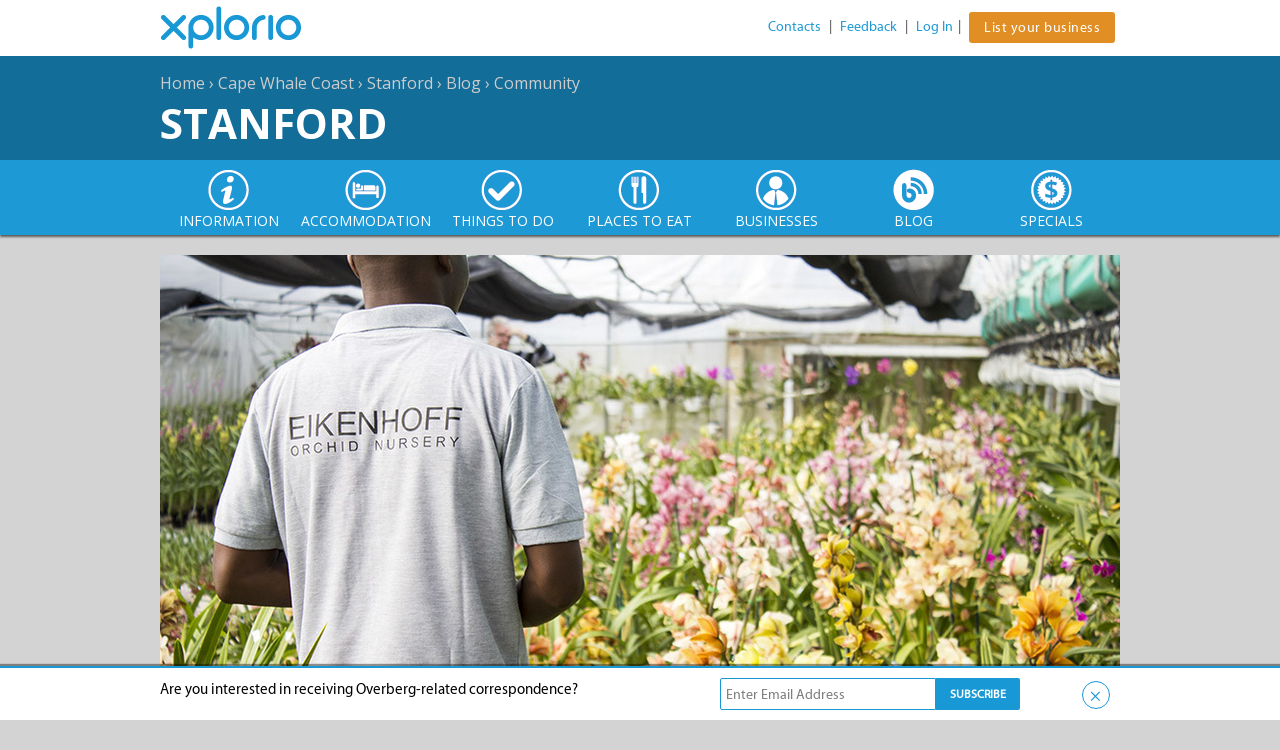

--- FILE ---
content_type: text/html; charset=UTF-8
request_url: https://xplorio.com/stanford/en/blog/community/83454/orchid-potting-care-workshop/
body_size: 21851
content:
	







<!doctype html>
<html>
	<head>
        <meta charset="utf-8" >
        <meta http-equiv="X-UA-Compatible" content="IE=8" >
        <meta name="viewport" content="width=device-width, initial-scale=1" >
        <link rel="shortcut icon" type="image/x-icon" href="/favicon.ico"  >

            <!-- Google Tag Manager -->
        <script>(function(w,d,s,l,i){w[l]=w[l]||[];w[l].push({'gtm.start':
        new Date().getTime(),event:'gtm.js'});var f=d.getElementsByTagName(s)[0],
        j=d.createElement(s),dl=l!='dataLayer'?'&l='+l:'';j.async=true;j.src=
        'https://www.googletagmanager.com/gtm.js?id='+i+dl;f.parentNode.insertBefore(j,f);
        })(window,document,'script','dataLayer','GTM-MV68PNW');</script>
        <!-- End Google Tag Manager -->
    
            <!-- Global site tag (gtag.js) - Google Analytics -->
        <script async src="https://www.googletagmanager.com/gtag/js?id=G-H4402ZBMKB"></script>
        <script>
        window.dataLayer = window.dataLayer || [];
        function gtag(){dataLayer.push(arguments);}
        gtag('js', new Date());

        gtag('config', 'G-H4402ZBMKB');
        </script>
                <title>Orchid Potting & Care Workshop - Eikenhoff Orchid Nursery - Xplorio™ Stanfo...</title>
			<meta name="description" content="Eikenhoff Orchid Nursery is hosting an Orchid Care Workshop. Come and learn about caring for these gorgeous plants."/>
            <meta name="keywords" content="" />

			<meta property="og:description" content="Eikenhoff Orchid Nursery is hosting an Orchid Care Workshop. Come and learn about caring for these gorgeous plants. "/>
			<meta property="og:title" content="Orchid Potting & Care Workshop"/>
			<meta property="og:type" content="blog"/>
			<meta property="og:url" content="https://xplorio.com/stanford/en/blog/community/83454/orchid-potting-care-workshop/"/>
                                <meta property="og:image" content="https://xplorio.com/xplorio/content/83454/eikenhoff_shirt_of_workers_1534772283_1_1626938105.jpg?width=300&height=300"/>
		       		<meta property="og:site_name" content="Xplorio"/>
	        <meta name="copyright" content="2026"/>
        <meta name="geo.region" content="ZA-WC" />
        
                <meta name="referrer" content="origin-when-cross-origin" />
        
<!-- When a piece of content (blog post or special) has been submitted AND approved to be on the main website. 
To prevent duplicate content issues canonicalise the url -->
                    <link rel="canonical" href="https://xplorio.com/stanford/eikenhoff-orchid-nursery/en/blog/83454/orchid-potting-care-workshop/" />
		        		<!--[if IE]>
		<script src="/js/html5shiv.js"></script>
		<![endif]-->
		<!-- Typekit -->
        <link href="https://netdna.bootstrapcdn.com/font-awesome/4.0.3/css/font-awesome.css" rel="stylesheet"/>
        <link href="https://fonts.googleapis.com/css?family=Open+Sans:300,300i,400,400i,600,600i,700,700i,800,800i" rel="stylesheet">
        <link rel="stylesheet" type="text/css" href="/css/frontend/mainsite/css/common-min.css?v1.6.14"/>
        <!--[if IE]>
        <link rel="stylesheet" type="text/css" href="/css/frontend/mainsite/css-dev/ie.css"/>
        <![endif]-->
                            <script>

                (function(i,s,o,g,r,a,m){i['GoogleAnalyticsObject']=r;i[r]=i[r]||function(){

                    (i[r].q=i[r].q||[]).push(arguments)},i[r].l=1*new Date();a=s.createElement(o),

                    m=s.getElementsByTagName(o)[0];a.async=1;a.src=g;m.parentNode.insertBefore(a,m)

                })(window,document,'script','https://www.google-analytics.com/analytics.js','ga');

                ga('create', 'UA-36769509-1', 'auto', {'allowLinker': true});

                ga('require', 'linker');

                ga('linker:autoLink', ['gansbaai.com'] );

                ga('require', 'displayfeatures');

                ga('send', 'pageview');

            </script>
			<script type='text/javascript'>
				(function (d, t) {
				var bh = d.createElement(t), s = d.getElementsByTagName(t)[0];
				bh.type = 'text/javascript';
				bh.src = 'https://www.bugherd.com/sidebarv2.js?apikey=lxowbv0d1tfkelenhqtilg';
				s.parentNode.insertBefore(bh, s);
				})(document, 'script');
			</script>
        	
        <script type="text/javascript" src="/js/jquery/jquery2.0.3.js"></script>
		<script src="//load.sumome.com/" data-sumo-site-id="2b3d9988ef3c51e2ade94fad8fb9aea1f4eee7da035ce2c3bed2305cdd2e0ca8" async="async"></script>
		<!-- Stanford Facebook Pixel Code -->
<script>
  !function(f,b,e,v,n,t,s)
  {if(f.fbq)return;n=f.fbq=function(){n.callMethod?
  n.callMethod.apply(n,arguments):n.queue.push(arguments)};
  if(!f._fbq)f._fbq=n;n.push=n;n.loaded=!0;n.version='2.0';
  n.queue=[];t=b.createElement(e);t.async=!0;
  t.src=v;s=b.getElementsByTagName(e)[0];
  s.parentNode.insertBefore(t,s)}(window, document,'script',
  'https://connect.facebook.net/en_US/fbevents.js');
  fbq('init', '261157664585131');
  fbq('track', 'PageView');
</script>
<noscript><img height="1" width="1" style="display:none"
  src="https://www.facebook.com/tr?id=261157664585131&ev=PageView&noscript=1"
/></noscript>
<!-- End Stanford Facebook Pixel Code -->

<!-- Global Facebook Pixel Code -->
<script>
  !function(f,b,e,v,n,t,s)
  {if(f.fbq)return;n=f.fbq=function(){n.callMethod?
  n.callMethod.apply(n,arguments):n.queue.push(arguments)};
  if(!f._fbq)f._fbq=n;n.push=n;n.loaded=!0;n.version='2.0';
  n.queue=[];t=b.createElement(e);t.async=!0;
  t.src=v;s=b.getElementsByTagName(e)[0];
  s.parentNode.insertBefore(t,s)}(window, document,'script',
  'https://connect.facebook.net/en_US/fbevents.js');
  fbq('init', '411447082344968');
  fbq('track', 'PageView');
</script>
<noscript><img height=""1"" width=""1"" style=""display:none""
  src=""https://www.facebook.com/tr?id=411447082344968&ev=PageView&noscript=1""
/></noscript>
<!-- End Global Facebook Pixel Code -->

<script type="text/javascript">
_linkedin_partner_id = "526116";
window._linkedin_data_partner_ids = window._linkedin_data_partner_ids || [];
window._linkedin_data_partner_ids.push(_linkedin_partner_id);
</script><script type="text/javascript">
(function(){var s = document.getElementsByTagName("script")[0];
var b = document.createElement("script");
b.type = "text/javascript";b.async = true;
b.src = "https://snap.licdn.com/li.lms-analytics/insight.min.js";
s.parentNode.insertBefore(b, s);})();
</script>
<noscript>
<img height="1" width="1" style="display:none;" alt="" src="https://dc.ads.linkedin.com/collect/?pid=526116&fmt=gif" />
</noscript>	</head>
   <body class="page-stanford blog"> 
<!-- Google Tag Manager (noscript) -->
<noscript><iframe src="https://www.googletagmanager.com/ns.html?id=GTM-MV68PNW"
height="0" width="0" style="display:none;visibility:hidden"></iframe></noscript>
<!-- End Google Tag Manager (noscript) -->
<noscript><img height="1" width="1" alt="" style="display:none" src="https://www.facebook.com/tr?id=411447082344968&amp;ev=PixelInitialized" /></noscript>
<script type="text/javascript">
    var isAdmin = 0;
</script>
<section id="site">
	<div class="grid">
		<div class="col-1-1 xplorio_header clearfix">
			<div class="content">
                <div class="fixed-nav">
                    <a href="https://xplorio.com"><div class="logo">Xplorio</div></a>
                </div>
				<div class="controls ">
					                    																		<a title="Contacts" href="https://xplorio.com/stanford/en/contacts/">Contacts</a> |
													<a title="Feedback" href="https://xplorio.com/stanford/en/feedback/">Feedback</a> |
											
					<a href="/private_pages.htm">Log In</a><span class="mob-border-left">|</span>
					<a href="/en/presignup" class="orange-btn get-listed-mob">List your business</a>
				</div> 
			</div>
		</div>
	</div>
</section>
<div class="overlay overlay-lite" id="overlay" style="display: none;"></div>

<div class="head_bot_wrap">
	<div class="grid">
		<div class="col-8-12 sub_title">
						<h5 class="region_title">
                                    <span></span> 
                    <a href="https://xplorio.com">Home</a>
                                    <span> › </span> 
                    <a href="https://xplorio.com/en/regions/cape-whale-coast/">Cape Whale Coast</a>
                                    <span> › </span> 
                    <a href="https://xplorio.com/stanford/">Stanford</a>
                                    <span> › </span> 
                    <a href="https://xplorio.com/stanford/en/blog/">Blog</a>
                                    <span> › </span> 
                    <a href="https://xplorio.com/stanford/en/blog/community/">Community</a>
                            </h5>
		    		        <h5 class="pageheader"><a href="https://xplorio.com/stanford/">Stanford</a></h5>
		    	    </div>
	    <div class="mobile-burger col-4-12 pull-right">
			<!--<a href="javascript:void(0);" class="menu-search" id="search-button"><span class="search-icon"></span></a>-->
			<a href="javascript:void(0);" class="menu-button" id="menu-button"><span class="fa fa-bars"></span></a>   
	    </div>
	    <!--<div class="col-4-12 search_form_wrap pull-right">
			<div class="search-form">
				<input id="searchBox" type="text" placeholder="search" />
			</div> 
	    </div>-->
    </div>

</div>

<section id="navigation" class="navigation mobile_menu">
	<div class="grid">
		<ul class="grid nav">
			                <li class="col-1-7 sub-nav  no-feat">
                    <div class="nav-item">
                        <div class="mobile-menu">
                                            	
                                <a href="#" class="mob-toplink"><span class="arrow-right submenu-arrow"><i class="submenu-right sprite-icon"></i></span>
                                <span>INFORMATION</span></a>                	
                                                    </div>  
                        <a href="https://xplorio.com/stanford/en/about/" class="toplink ico-info"><span>INFORMATION</span></a> 
                    </div>
                                        <div class="dropnav">
                        <div class="grid grid-pad">
                            <div class="menu-name">
                                <a href="https://xplorio.com/stanford/en/about/" class="menu-txt"><span class="arrow-left submenu-arrow"><i class="submenu-left sprite-icon"></i></span>
                                <span class="submenu-txt">INFORMATION</span></a>
                            </div>
                            <a href="https://xplorio.com/stanford/en/about/" class="mobile-menu-txt menu-txt"><span>INFORMATION</span></a> 
                                                            <div class="col-6-12 main-nav-titles">
                                <div class="content">
                                    <ul class="links business-links">
                                                                            <li class="business-item">
																						<a class="" href="https://xplorio.com/stanford/en/about/emergency-numbers/">Emergency Numbers<span class="sprite-icon submenu-arrow"></span></a>
										    											    
										</li>
									                                        <li class="business-item">
																						<a class="" href="https://xplorio.com/stanford/en/about/gallery/">Gallery<span class="sprite-icon submenu-arrow"></span></a>
										    											    
										</li>
									                                        <li class="business-item">
																						<a class="" href="https://xplorio.com/stanford/en/about/history/">Stanford History<span class="sprite-icon submenu-arrow"></span></a>
										    											    
										</li>
									                                        <li class="business-item">
																						<a class="" href="https://xplorio.com/stanford/en/about/nearby-towns/">Nearby Towns<span class="sprite-icon submenu-arrow"></span></a>
										    											    
										</li>
									                                        <li class="business-item">
																						<a class="" href="https://xplorio.com/stanford/en/about/stanford-tourism-bureau/">Stanford Tourism Bureau<span class="sprite-icon submenu-arrow"></span></a>
										    											    
										</li>
									                                        <li class="business-item">
																						<a class="" href="https://xplorio.com/stanford/en/about/weather/">Stanford Weather<span class="sprite-icon submenu-arrow"></span></a>
										    											    
										</li>
									                                        <li class="business-item">
																						<a class="" href="https://xplorio.com/stanford/en/about/top-attractions/">Top Attractions<span class="sprite-icon submenu-arrow"></span></a>
										    											    
										</li>
									                                        <li class="business-item">
																						<a class="" href="https://xplorio.com/stanford/en/about/location/">Where is Stanford?<span class="sprite-icon submenu-arrow"></span></a>
										    											    
										</li>
									                                        <li class="business-item">
																						<a class="" href="https://xplorio.com/stanford/en/about/infographics/">Infographics<span class="sprite-icon submenu-arrow"></span></a>
										    											    
										</li>
									                                    </ul>
                                </div>
                                </div>
                                                         <!-- Begining of the featured menu area -->
                                <div class="col-6-12 small-list main-nav-content">
                                    <div class="content">
                                        <h4 class="heading popular"><i class="sprite-icon dropnav-icon  ico-smily"></i><span class="">Popular Pages</span></h4>
                                                                                <div class="entry">
                                            <div class="entry-thumb">
                                                <a href="https://xplorio.com/stanford/en/about/stanford-tourism-bureau/">
                                                                                                        <img src="https://xplorio.com/xplorio/categories/6856/stanford-tourism-logo-main-nav.jpg?width=200&height=94" title="Stanford Tourism Bureau" alt="Stanford Tourism Bureau" width="200" height="94" />
                                                </a>
                                            </div>
                                            <div class="entry-title">
                                                <h5><a href="https://xplorio.com/stanford/en/about/stanford-tourism-bureau/">Stanford Tourism Bureau</a></h5>
                                            </div>
                                        </div>
                                                                            <div class="entry">
                                            <div class="entry-thumb">
                                                <a href="https://xplorio.com/stanford/en/about/top-attractions/">
                                                                                                        <img src="https://xplorio.com/xplorio/categories/6357/_DSC8168.jpg?width=200&height=94" title="Top Attractions" alt="Top Attractions" width="200" height="94" />
                                                </a>
                                            </div>
                                            <div class="entry-title">
                                                <h5><a href="https://xplorio.com/stanford/en/about/top-attractions/">Top Attractions</a></h5>
                                            </div>
                                        </div>
                                                                            <div class="entry">
                                            <div class="entry-thumb">
                                                <a href="https://xplorio.com/stanford/en/about/location/">
                                                                                                        <img src="https://xplorio.com/xplorio/categories/6358/overberg-map.jpg?width=200&height=94" title="Where is Stanford?" alt="Where is Stanford?" width="200" height="94" />
                                                </a>
                                            </div>
                                            <div class="entry-title">
                                                <h5><a href="https://xplorio.com/stanford/en/about/location/">Where is Stanford?</a></h5>
                                            </div>
                                        </div>
                                                                        </div>
                                </div>
                                                        <!-- ADVERTISING SPACE-->                           
                                                    </div>
                    </div>
                                    </li>
			                <li class="col-1-7 sub-nav  no-feat">
                    <div class="nav-item">
                        <div class="mobile-menu">
                                            	
                                <a href="#" class="mob-toplink"><span class="arrow-right submenu-arrow"><i class="submenu-right sprite-icon"></i></span>
                                <span>ACCOMMODATION</span></a>                	
                                                    </div>  
                        <a href="https://xplorio.com/stanford/en/accommodation/" class="toplink ico-accom"><span>ACCOMMODATION</span></a> 
                    </div>
                                        <div class="dropnav">
                        <div class="grid grid-pad">
                            <div class="menu-name">
                                <a href="https://xplorio.com/stanford/en/accommodation/" class="menu-txt"><span class="arrow-left submenu-arrow"><i class="submenu-left sprite-icon"></i></span>
                                <span class="submenu-txt">ACCOMMODATION</span></a>
                            </div>
                            <a href="https://xplorio.com/stanford/en/accommodation/" class="mobile-menu-txt menu-txt"><span>ACCOMMODATION</span></a> 
                                                            <div class="col-6-12 main-nav-titles">
                                <div class="content">
                                    <ul class="links business-links">
                                                                            <li class="business-item">
																						<a class="" href="https://xplorio.com/stanford/en/accommodation/stanford-backpackers/">Backpackers<span class="sprite-icon submenu-arrow"></span></a>
										    											    
										</li>
									                                        <li class="business-item">
																						<a class="" href="https://xplorio.com/stanford/en/accommodation/stanford-bed-and-breakfast/">Bed and Breakfast<span class="sprite-icon submenu-arrow"></span></a>
										    											    
										</li>
									                                        <li class="business-item">
																						<a class="" href="https://xplorio.com/stanford/en/accommodation/stanford-camping-and-caravan/">Camping & caravan<span class="sprite-icon submenu-arrow"></span></a>
										    											    
										</li>
									                                        <li class="business-item">
																						<a class="" href="https://xplorio.com/stanford/en/accommodation/stanford-country-houses/">Country Houses<span class="sprite-icon submenu-arrow"></span></a>
										    											    
										</li>
									                                        <li class="business-item">
																						<a class="" href="https://xplorio.com/stanford/en/accommodation/stanford-guesthouses/">Guesthouses<span class="sprite-icon submenu-arrow"></span></a>
										    											    
										</li>
									                                        <li class="business-item">
																						<a class="" href="https://xplorio.com/stanford/en/accommodation/stanford-hotels/">Hotels<span class="sprite-icon submenu-arrow"></span></a>
										    											    
										</li>
									                                        <li class="business-item">
																						<a class="" href="https://xplorio.com/stanford/en/accommodation/stanford-lodges/">Lodges<span class="sprite-icon submenu-arrow"></span></a>
										    											    
										</li>
									                                        <li class="business-item">
																						<a class="" href="https://xplorio.com/stanford/en/accommodation/stanford-private-homes/">Private Homes<span class="sprite-icon submenu-arrow"></span></a>
										    											    
										</li>
									                                        <li class="business-item">
																						<a class="" href="https://xplorio.com/stanford/en/accommodation/stanford-resorts/">Resorts<span class="sprite-icon submenu-arrow"></span></a>
										    											    
										</li>
									                                        <li class="business-item">
																						<a class="" href="https://xplorio.com/stanford/en/accommodation/stanford-self-catering/">Self-Catering Accommodation<span class="sprite-icon submenu-arrow"></span></a>
										    											    
										</li>
									                                    </ul>
                                </div>
                                </div>
                                                         <!-- Begining of the featured menu area -->
                                <div class="col-6-12 small-list main-nav-content">
                                    <div class="content">
                                        <h4 class="heading popular"><i class="sprite-icon dropnav-icon  ico-smily"></i><span class="">Popular Pages</span></h4>
                                                                                <div class="entry">
                                            <div class="entry-thumb">
                                                <a href="https://xplorio.com/stanford/en/accommodation/budget/">
                                                                                                        <img src="https://xplorio.com/xplorio/categories/6858/budget-accom.jpg?width=200&height=94" title="Budget Accommodation" alt="Budget Accommodation" width="200" height="94" />
                                                </a>
                                            </div>
                                            <div class="entry-title">
                                                <h5><a href="https://xplorio.com/stanford/en/accommodation/budget/">Budget Accommodation</a></h5>
                                            </div>
                                        </div>
                                                                            <div class="entry">
                                            <div class="entry-thumb">
                                                <a href="https://xplorio.com/stanford/en/accommodation/family/">
                                                                                                        <img src="https://xplorio.com/xplorio/categories/6859/family-accom.JPG?width=200&height=94" title="Family Accommodation in Stanford" alt="Family Accommodation in Stanford" width="200" height="94" />
                                                </a>
                                            </div>
                                            <div class="entry-title">
                                                <h5><a href="https://xplorio.com/stanford/en/accommodation/family/">Family Accommodation in Stanford</a></h5>
                                            </div>
                                        </div>
                                                                            <div class="entry">
                                            <div class="entry-thumb">
                                                <a href="https://xplorio.com/stanford/en/accommodation/luxury/">
                                                                                                        <img src="https://xplorio.com/xplorio/categories/6860/luxury-accommodation.jpg?width=200&height=94" title="Luxury Accommodation" alt="Luxury Accommodation" width="200" height="94" />
                                                </a>
                                            </div>
                                            <div class="entry-title">
                                                <h5><a href="https://xplorio.com/stanford/en/accommodation/luxury/">Luxury Accommodation</a></h5>
                                            </div>
                                        </div>
                                                                        </div>
                                </div>
                                                        <!-- ADVERTISING SPACE-->                           
                                                    </div>
                    </div>
                                    </li>
			                <li class="col-1-7 sub-nav  feat">
                    <div class="nav-item">
                        <div class="mobile-menu">
                                            	
                                <a href="#" class="mob-toplink"><span class="arrow-right submenu-arrow"><i class="submenu-right sprite-icon"></i></span>
                                <span>THINGS TO DO</span></a>                	
                                                    </div>  
                        <a href="https://xplorio.com/stanford/en/things-to-do/" class="toplink ico-todo"><span>THINGS TO DO</span></a> 
                    </div>
                                        <div class="dropnav">
                        <div class="grid grid-pad">
                            <div class="menu-name">
                                <a href="https://xplorio.com/stanford/en/things-to-do/" class="menu-txt"><span class="arrow-left submenu-arrow"><i class="submenu-left sprite-icon"></i></span>
                                <span class="submenu-txt">THINGS TO DO</span></a>
                            </div>
                            <a href="https://xplorio.com/stanford/en/things-to-do/" class="mobile-menu-txt menu-txt"><span>THINGS TO DO</span></a> 
                                                            <div class="col-3-12 main-nav-titles">
                                <div class="content">
                                    <ul class="links business-links">
                                                                            <li class="business-item">
																							<a class="arrow">Arts and Culture<span class="sprite-icon submenu-arrow"></span></a>
																						                                                <div class="business-menu columns-1">
												<span class="close-btn">x</span>
                                                    <div class="submenu-name">
                                                        <a href="#" class="menu-txt"><span class="arrow-left submenu-arrow"><i class="submenu-left sprite-icon"></i></span>
                                                        <span class="submenu-txt">Arts and Culture</span></a>
                                                    </div>
                                                    <a class="mobile-dropdown-menu" href="https://xplorio.com/stanford/en/things-to-do/arts-and-culture/">Arts and Culture</a>
													<a class="desktop-menu" href="https://xplorio.com/stanford/en/things-to-do/arts-and-culture/">Arts and Culture</a>
    												<ul class="sub-sub-links">
    													    													   <li class = "licols"> <a href="https://xplorio.com/stanford/en/things-to-do/arts-and-culture/stanford-art-gallery/"> Art Galleries</a></li>
                                                                                                                            													   <li class = "licols"> <a href="https://xplorio.com/stanford/en/things-to-do/arts-and-culture/stanford-art-instructors/"> Art Instructors</a></li>
                                                                                                                            													   <li class = "licols"> <a href="https://xplorio.com/stanford/en/things-to-do/arts-and-culture/stanford-local-artist/"> Local Artist</a></li>
                                                                                                                            													   <li class = "licols"> <a href="https://xplorio.com/stanford/en/things-to-do/arts-and-culture/stanford-museums/"> Museums</a></li>
                                                                                                                            													   <li class = "licols"> <a href="https://xplorio.com/stanford/en/things-to-do/arts-and-culture/stanford-musicians/"> Musicians</a></li>
                                                                                                                            													   <li class = "licols"> <a href="https://xplorio.com/stanford/en/things-to-do/arts-and-culture/stanford-performing-arts/"> Performing Arts</a></li>
                                                                                                                                                                            </ul>
                                                </div>
                                                
										</li>
									                                        <li class="business-item">
																						<a class="" href="https://xplorio.com/stanford/en/things-to-do/birding/">About Birding in Stanford<span class="sprite-icon submenu-arrow"></span></a>
										    											    
										</li>
									                                        <li class="business-item">
																							<a class="arrow">Communal Activities<span class="sprite-icon submenu-arrow"></span></a>
																						                                                <div class="business-menu columns-1">
												<span class="close-btn">x</span>
                                                    <div class="submenu-name">
                                                        <a href="#" class="menu-txt"><span class="arrow-left submenu-arrow"><i class="submenu-left sprite-icon"></i></span>
                                                        <span class="submenu-txt">Communal Activities</span></a>
                                                    </div>
                                                    <a class="mobile-dropdown-menu" href="https://xplorio.com/stanford/en/things-to-do/communal-activities/">Communal Activities</a>
													<a class="desktop-menu" href="https://xplorio.com/stanford/en/things-to-do/communal-activities/">Communal Activities</a>
    												<ul class="sub-sub-links">
    													    													   <li class = "licols"> <a href="https://xplorio.com/stanford/en/things-to-do/communal-activities/stanford-volunteering/"> Volunteering</a></li>
                                                                                                                                                                            </ul>
                                                </div>
                                                
										</li>
									                                        <li class="business-item">
																							<a class="arrow">Events<span class="sprite-icon submenu-arrow"></span></a>
																						                                                <div class="business-menu columns-1">
												<span class="close-btn">x</span>
                                                    <div class="submenu-name">
                                                        <a href="#" class="menu-txt"><span class="arrow-left submenu-arrow"><i class="submenu-left sprite-icon"></i></span>
                                                        <span class="submenu-txt">Events</span></a>
                                                    </div>
                                                    <a class="mobile-dropdown-menu" href="https://xplorio.com/stanford/en/things-to-do/events/">Events</a>
													<a class="desktop-menu" href="https://xplorio.com/stanford/en/things-to-do/events/">Events</a>
    												<ul class="sub-sub-links">
    													    													   <li class = "licols"> <a href="https://xplorio.com/stanford/en/things-to-do/events/stanford-clubs/"> Club Events</a></li>
                                                                                                                            													   <li class = "licols"> <a href="https://xplorio.com/stanford/en/things-to-do/events/stanford-festivals/"> Festivals</a></li>
                                                                                                                            													   <li class = "licols"> <a href="https://xplorio.com/stanford/en/things-to-do/events/stanford-markets/"> Markets</a></li>
                                                                                                                            													   <li class = "licols"> <a href="https://xplorio.com/stanford/en/things-to-do/events/stanford-special/"> Special Events</a></li>
                                                                                                                            													   <li class = "licols"> <a href="https://xplorio.com/stanford/en/things-to-do/events/stanford-sport/"> Sport Events</a></li>
                                                                                                                            													   <li class = "licols"> <a href="https://xplorio.com/stanford/en/things-to-do/events/workshops/"> Workshops</a></li>
                                                                                                                                                                            </ul>
                                                </div>
                                                
										</li>
									                                        <li class="business-item">
																							<a class="arrow">Local Clubs<span class="sprite-icon submenu-arrow"></span></a>
																						                                                <div class="business-menu columns-1">
												<span class="close-btn">x</span>
                                                    <div class="submenu-name">
                                                        <a href="#" class="menu-txt"><span class="arrow-left submenu-arrow"><i class="submenu-left sprite-icon"></i></span>
                                                        <span class="submenu-txt">Local Clubs</span></a>
                                                    </div>
                                                    <a class="mobile-dropdown-menu" href="https://xplorio.com/stanford/en/things-to-do/local-clubs/">Local Clubs</a>
													<a class="desktop-menu" href="https://xplorio.com/stanford/en/things-to-do/local-clubs/">Local Clubs</a>
    												<ul class="sub-sub-links">
    													    													   <li class = "licols"> <a href="https://xplorio.com/stanford/en/things-to-do/local-clubs/stanford-charity/"> Charity Clubs</a></li>
                                                                                                                            													   <li class = "licols"> <a href="https://xplorio.com/stanford/en/things-to-do/local-clubs/stanford-special-interest/"> Special Interest</a></li>
                                                                                                                                                                            </ul>
                                                </div>
                                                
										</li>
									                                        <li class="business-item">
																							<a class="arrow">Nightlife<span class="sprite-icon submenu-arrow"></span></a>
																						                                                <div class="business-menu columns-1">
												<span class="close-btn">x</span>
                                                    <div class="submenu-name">
                                                        <a href="#" class="menu-txt"><span class="arrow-left submenu-arrow"><i class="submenu-left sprite-icon"></i></span>
                                                        <span class="submenu-txt">Nightlife</span></a>
                                                    </div>
                                                    <a class="mobile-dropdown-menu" href="https://xplorio.com/stanford/en/things-to-do/nightlife/">Nightlife</a>
													<a class="desktop-menu" href="https://xplorio.com/stanford/en/things-to-do/nightlife/">Nightlife</a>
    												<ul class="sub-sub-links">
    													    													   <li class = "licols"> <a href="https://xplorio.com/stanford/en/things-to-do/nightlife/stanford-bars/"> Bars</a></li>
                                                                                                                            													   <li class = "licols"> <a href="https://xplorio.com/stanford/en/things-to-do/nightlife/stanford-clubs/"> Clubs</a></li>
                                                                                                                            													   <li class = "licols"> <a href="https://xplorio.com/stanford/en/things-to-do/nightlife/stanford-pubs/"> Pubs</a></li>
                                                                                                                                                                            </ul>
                                                </div>
                                                
										</li>
									                                        <li class="business-item">
																							<a class="arrow">Outdoor Adventures<span class="sprite-icon submenu-arrow"></span></a>
																						                                                <div class="business-menu columns-2">
												<span class="close-btn">x</span>
                                                    <div class="submenu-name">
                                                        <a href="#" class="menu-txt"><span class="arrow-left submenu-arrow"><i class="submenu-left sprite-icon"></i></span>
                                                        <span class="submenu-txt">Outdoor Adventures</span></a>
                                                    </div>
                                                    <a class="mobile-dropdown-menu" href="https://xplorio.com/stanford/en/things-to-do/outdoor-adventures/">Outdoor Adventures</a>
													<a class="desktop-menu" href="https://xplorio.com/stanford/en/things-to-do/outdoor-adventures/">Outdoor Adventures</a>
    												<ul class="sub-sub-links">
    													    													   <li class = "licols"> <a href="https://xplorio.com/stanford/en/things-to-do/outdoor-adventures/stanford-action-sports/"> Action Sports</a></li>
                                                                                                                            													   <li class = "licols"> <a href="https://xplorio.com/stanford/en/things-to-do/outdoor-adventures/stanford-animal-sanctuary/"> Animal Sanctuaries</a></li>
                                                                                                                            													   <li class = "licols"> <a href="https://xplorio.com/stanford/en/things-to-do/outdoor-adventures/stanford-bird-watching/"> Bird Watching</a></li>
                                                                                                                            													   <li class = "licols"> <a href="https://xplorio.com/stanford/en/things-to-do/outdoor-adventures/stanford-day-trips/"> Day Trips</a></li>
                                                                                                                            													   <li class = "licols"> <a href="https://xplorio.com/stanford/en/things-to-do/outdoor-adventures/stanford-fishing/"> Fishing</a></li>
                                                                                                                            													   <li class = "licols"> <a href="https://xplorio.com/stanford/en/things-to-do/outdoor-adventures/stanford-hiking-trails/"> Hiking Trails</a></li>
                                                                                                                            													   <li class = "licols"> <a href="https://xplorio.com/stanford/en/things-to-do/outdoor-adventures/stanford-horse-riding/"> Horse Riding</a></li>
                                                                                                                            													   <li class = "licols"> <a href="https://xplorio.com/stanford/en/things-to-do/outdoor-adventures/stanford-kayaking/"> Kayaking</a></li>
                                                                                                                            													   <li class = "licols"> <a href="https://xplorio.com/stanford/en/things-to-do/outdoor-adventures/stanford-mountain-biking/"> Mountain Biking</a></li>
                                                                                                                            													   <li class = "licols"> <a href="https://xplorio.com/stanford/en/things-to-do/outdoor-adventures/stanford-nature-reserves/"> Nature Reserves</a></li>
                                                                                                                            													   <li class = "licols"> <a href="https://xplorio.com/stanford/en/things-to-do/outdoor-adventures/stanford-quad-biking/"> Quad Biking</a></li>
                                                                                                                            													   <li class = "licols"> <a href="https://xplorio.com/stanford/en/things-to-do/outdoor-adventures/stanford-river-cruises/"> River Cruises</a></li>
                                                                                                                            													   <li class = "licols"> <a href="https://xplorio.com/stanford/en/things-to-do/outdoor-adventures/stanford-scenic-flights/"> Scenic Flights</a></li>
                                                                                                                            													   <li class = "licols"> <a href="https://xplorio.com/stanford/en/things-to-do/outdoor-adventures/stanford-stargazing/"> Stargazing</a></li>
                                                                </ul><ul class="sub-sub-links">                                                            													   <li class = "licols"> <a href="https://xplorio.com/stanford/en/things-to-do/outdoor-adventures/stanford-wheelchair-friendly-activities/"> Wheelchair Friendly Activities</a></li>
                                                                                                                                                                            </ul>
                                                </div>
                                                
										</li>
									                                        <li class="business-item">
																							<a class="arrow">Tasting Venues<span class="sprite-icon submenu-arrow"></span></a>
																						                                                <div class="business-menu columns-1">
												<span class="close-btn">x</span>
                                                    <div class="submenu-name">
                                                        <a href="#" class="menu-txt"><span class="arrow-left submenu-arrow"><i class="submenu-left sprite-icon"></i></span>
                                                        <span class="submenu-txt">Tasting Venues</span></a>
                                                    </div>
                                                    <a class="mobile-dropdown-menu" href="https://xplorio.com/stanford/en/things-to-do/tasting-venues/">Tasting Venues</a>
													<a class="desktop-menu" href="https://xplorio.com/stanford/en/things-to-do/tasting-venues/">Tasting Venues</a>
    												<ul class="sub-sub-links">
    													    													   <li class = "licols"> <a href="https://xplorio.com/stanford/en/things-to-do/tasting-venues/stanford-distilleries/"> Distilleries</a></li>
                                                                                                                            													   <li class = "licols"> <a href="https://xplorio.com/stanford/en/things-to-do/tasting-venues/stanford-microbreweries/"> Microbreweries</a></li>
                                                                                                                            													   <li class = "licols"> <a href="https://xplorio.com/stanford/en/things-to-do/tasting-venues/stanford-wine-farms/"> Wine Farms</a></li>
                                                                                                                                                                            </ul>
                                                </div>
                                                
										</li>
									                                    </ul>
                                </div>
                                </div>
                                                                                    <!-- ADVERTISING SPACE-->                           
                                                        <div class="col-9-12 feat-gallery">
								<input type="hidden" class="assetid" value="1559">
                                <h4 class="heading featured"><i class="sprite-icon dropnav-icon ico-featured"></i><span>Featured Overberg things-to-do</span></h4>
                                <div class="entry">
                                    <div class="entry-pic">
                                        <a class="advert_tracking" data-currenturl="/stanford/en/blog/community/83454/orchid-potting-care-workshop/" 
												data-listername="Lady Stanford River Cruises" 
												data-listerid="64908" 
												data-advertid="1559" 
												data-ip="3.142.120.160" data-type="cpmnavbannerclick" href="https://xplorio.com/stanford/lady-stanford-river-cruises/"><img src="https://xplorio.com/xplorio/featured/537/Lady_stanford_boat_on_river_1519734618_1529678452.jpg?width=672&height=376" title="" alt="" width="960" height="376" /></a>
                                    </div>
                                    <div class="entry-content">
																																
											
											<a class="orange button advert_tracking" data-currenturl="/stanford/en/blog/community/83454/orchid-potting-care-workshop/" 
												data-listername="Lady Stanford River Cruises" 
												data-listerid="64908" 
												data-advertid="1559" 
												data-ip="3.142.120.160" data-type="cpmnavbannerclick" href="https://xplorio.com/stanford/lady-stanford-river-cruises/">Lady Stanford River Cruises</a>
										                                    </div>
                                </div>

								<!-- blog, specials details section -->
								
									<script>
										ga('send', 'event', "Lady Stanford River Cruises", 'CPM Navigation Banner Advert Display', "Lady Stanford River Cruises" ,{'nonInteraction': 1}, 1);
									</script>

									<span class="advert_tracking cpm-nav-view-track" 
										data-currenturl="/stanford/en/blog/community/83454/orchid-potting-care-workshop/" 
										data-listername="Lady Stanford River Cruises" 
										data-listerid="64908" 
										data-type="cpmnavbannerview" 
										data-advertid="1559" 
										data-ip="3.142.120.160">
									</span>

								                            </div>
                                                    </div>
                    </div>
                                    </li>
			                <li class="col-1-7 sub-nav  no-feat">
                    <div class="nav-item">
                        <div class="mobile-menu">
                                            	
                                <a href="#" class="mob-toplink"><span class="arrow-right submenu-arrow"><i class="submenu-right sprite-icon"></i></span>
                                <span>PLACES TO EAT</span></a>                	
                                                    </div>  
                        <a href="https://xplorio.com/stanford/en/places-to-eat/" class="toplink ico-eat"><span>PLACES TO EAT</span></a> 
                    </div>
                                        <div class="dropnav">
                        <div class="grid grid-pad">
                            <div class="menu-name">
                                <a href="https://xplorio.com/stanford/en/places-to-eat/" class="menu-txt"><span class="arrow-left submenu-arrow"><i class="submenu-left sprite-icon"></i></span>
                                <span class="submenu-txt">PLACES TO EAT</span></a>
                            </div>
                            <a href="https://xplorio.com/stanford/en/places-to-eat/" class="mobile-menu-txt menu-txt"><span>PLACES TO EAT</span></a> 
                                                            <div class="col-6-12 main-nav-titles">
                                <div class="content">
                                    <ul class="links business-links">
                                                                            <li class="business-item">
																						<a class="" href="https://xplorio.com/stanford/en/places-to-eat/stanford-coffee-shops/">Coffee Shops<span class="sprite-icon submenu-arrow"></span></a>
										    											    
										</li>
									                                        <li class="business-item">
																						<a class="" href="https://xplorio.com/stanford/en/places-to-eat/stanford-confectioneries/">Confectioneries<span class="sprite-icon submenu-arrow"></span></a>
										    											    
										</li>
									                                        <li class="business-item">
																						<a class="" href="https://xplorio.com/stanford/en/places-to-eat/stanford-farm-stalls/">Farm Stalls<span class="sprite-icon submenu-arrow"></span></a>
										    											    
										</li>
									                                        <li class="business-item">
																						<a class="" href="https://xplorio.com/stanford/en/places-to-eat/stanford-food-pairings/">Food Pairings<span class="sprite-icon submenu-arrow"></span></a>
										    											    
										</li>
									                                        <li class="business-item">
																						<a class="" href="https://xplorio.com/stanford/en/places-to-eat/stanford-local-markets/">Local Markets<span class="sprite-icon submenu-arrow"></span></a>
										    											    
										</li>
									                                        <li class="business-item">
																						<a class="" href="https://xplorio.com/stanford/en/places-to-eat/stanford-pub-n-grill/">Pub 'n Grill<span class="sprite-icon submenu-arrow"></span></a>
										    											    
										</li>
									                                        <li class="business-item">
																						<a class="" href="https://xplorio.com/stanford/en/places-to-eat/stanford-restaurants/">Restaurants<span class="sprite-icon submenu-arrow"></span></a>
										    											    
										</li>
									                                        <li class="business-item">
																						<a class="" href="https://xplorio.com/stanford/en/places-to-eat/stanford-take-away/">Takeaways<span class="sprite-icon submenu-arrow"></span></a>
										    											    
										</li>
									                                    </ul>
                                </div>
                                </div>
                                                         <!-- Begining of the featured menu area -->
                                <div class="col-6-12 small-list main-nav-content">
                                    <div class="content">
                                        <h4 class="heading popular"><i class="sprite-icon dropnav-icon  ico-smily"></i><span class="">Popular Pages</span></h4>
                                                                                <div class="entry">
                                            <div class="entry-thumb">
                                                <a href="https://xplorio.com/stanford/en/places-to-eat/organic-options/">
                                                                                                        <img src="https://xplorio.com/xplorio/categories/6861/healthy&organic.jpg?width=200&height=94" title="Organic Options" alt="Organic Options" width="200" height="94" />
                                                </a>
                                            </div>
                                            <div class="entry-title">
                                                <h5><a href="https://xplorio.com/stanford/en/places-to-eat/organic-options/">Organic Options</a></h5>
                                            </div>
                                        </div>
                                                                            <div class="entry">
                                            <div class="entry-thumb">
                                                <a href="https://xplorio.com/stanford/en/places-to-eat/trendy-tastes/">
                                                                                                        <img src="https://xplorio.com/xplorio/categories/6862/traditional&trendy.JPG?width=200&height=94" title="Trendy Tastes" alt="Trendy Tastes" width="200" height="94" />
                                                </a>
                                            </div>
                                            <div class="entry-title">
                                                <h5><a href="https://xplorio.com/stanford/en/places-to-eat/trendy-tastes/">Trendy Tastes</a></h5>
                                            </div>
                                        </div>
                                                                            <div class="entry">
                                            <div class="entry-thumb">
                                                <a href="https://xplorio.com/stanford/en/places-to-eat/family-restaurants/">
                                                                                                        <img src="https://xplorio.com/xplorio/categories/7561/BULL.jpg?width=200&height=94" title="Family Restaurants" alt="Family Restaurants" width="200" height="94" />
                                                </a>
                                            </div>
                                            <div class="entry-title">
                                                <h5><a href="https://xplorio.com/stanford/en/places-to-eat/family-restaurants/">Family Restaurants</a></h5>
                                            </div>
                                        </div>
                                                                        </div>
                                </div>
                                                        <!-- ADVERTISING SPACE-->                           
                                                    </div>
                    </div>
                                    </li>
			                <li class="col-1-7 sub-nav  feat">
                    <div class="nav-item">
                        <div class="mobile-menu">
                                            	
                                <a href="#" class="mob-toplink"><span class="arrow-right submenu-arrow"><i class="submenu-right sprite-icon"></i></span>
                                <span>BUSINESSES</span></a>                	
                                                    </div>  
                        <a href="https://xplorio.com/stanford/en/businesses/" class="toplink ico-business"><span>BUSINESSES</span></a> 
                    </div>
                                        <div class="dropnav">
                        <div class="grid grid-pad">
                            <div class="menu-name">
                                <a href="https://xplorio.com/stanford/en/businesses/" class="menu-txt"><span class="arrow-left submenu-arrow"><i class="submenu-left sprite-icon"></i></span>
                                <span class="submenu-txt">BUSINESSES</span></a>
                            </div>
                            <a href="https://xplorio.com/stanford/en/businesses/" class="mobile-menu-txt menu-txt"><span>BUSINESSES</span></a> 
                                                            <div class="col-3-12 main-nav-titles">
                                <div class="content">
                                    <ul class="links business-links">
                                                                            <li class="business-item">
																							<a class="arrow">Agriculture<span class="sprite-icon submenu-arrow"></span></a>
																						                                                <div class="business-menu columns-1">
												<span class="close-btn">x</span>
                                                    <div class="submenu-name">
                                                        <a href="#" class="menu-txt"><span class="arrow-left submenu-arrow"><i class="submenu-left sprite-icon"></i></span>
                                                        <span class="submenu-txt">Agriculture</span></a>
                                                    </div>
                                                    <a class="mobile-dropdown-menu" href="https://xplorio.com/stanford/en/businesses/agriculture/">Agriculture</a>
													<a class="desktop-menu" href="https://xplorio.com/stanford/en/businesses/agriculture/">Agriculture</a>
    												<ul class="sub-sub-links">
    													    													   <li class = "licols"> <a href="https://xplorio.com/stanford/en/businesses/agriculture/stanford-agricultural-services/"> Agricultural Services</a></li>
                                                                                                                            													   <li class = "licols"> <a href="https://xplorio.com/stanford/en/businesses/agriculture/stanford-agricultural-stores/"> Agricultural Stores</a></li>
                                                                                                                            													   <li class = "licols"> <a href="https://xplorio.com/stanford/en/businesses/agriculture/stanford-repairs-and-maintenance/"> Repairs & Maintenance</a></li>
                                                                                                                                                                            </ul>
                                                </div>
                                                
										</li>
									                                        <li class="business-item">
																							<a class="arrow">Animals & Pet Care<span class="sprite-icon submenu-arrow"></span></a>
																						                                                <div class="business-menu columns-1">
												<span class="close-btn">x</span>
                                                    <div class="submenu-name">
                                                        <a href="#" class="menu-txt"><span class="arrow-left submenu-arrow"><i class="submenu-left sprite-icon"></i></span>
                                                        <span class="submenu-txt">Animals & Pet Care</span></a>
                                                    </div>
                                                    <a class="mobile-dropdown-menu" href="https://xplorio.com/stanford/en/businesses/animals-and-pet-care/">Animals & Pet Care</a>
													<a class="desktop-menu" href="https://xplorio.com/stanford/en/businesses/animals-and-pet-care/">Animals & Pet Care</a>
    												<ul class="sub-sub-links">
    													    													   <li class = "licols"> <a href="https://xplorio.com/stanford/en/businesses/animals-and-pet-care/stanford-animal-and-pet-food/"> Animal & Pet Food</a></li>
                                                                                                                            													   <li class = "licols"> <a href="https://xplorio.com/stanford/en/businesses/animals-and-pet-care/stanford-animal-training-and-behaviour/"> Animal Training and Behaviour</a></li>
                                                                                                                            													   <li class = "licols"> <a href="https://xplorio.com/stanford/en/businesses/animals-and-pet-care/stanford-animal-welfare/"> Animal Welfare</a></li>
                                                                                                                            													   <li class = "licols"> <a href="https://xplorio.com/stanford/en/businesses/animals-and-pet-care/stanford-kennels/"> Kennels</a></li>
                                                                                                                            													   <li class = "licols"> <a href="https://xplorio.com/stanford/en/businesses/animals-and-pet-care/stanford-pet-parlours/"> Pet Parlours</a></li>
                                                                                                                            													   <li class = "licols"> <a href="https://xplorio.com/stanford/en/businesses/animals-and-pet-care/stanford-pet-shops/"> Pet Shops</a></li>
                                                                                                                            													   <li class = "licols"> <a href="https://xplorio.com/stanford/en/businesses/animals-and-pet-care/stanford-pet-sitters/"> Pet-Sitters</a></li>
                                                                                                                            													   <li class = "licols"> <a href="https://xplorio.com/stanford/en/businesses/animals-and-pet-care/stanford-veterinarians/"> Veterinarians</a></li>
                                                                                                                                                                            </ul>
                                                </div>
                                                
										</li>
									                                        <li class="business-item">
																							<a class="arrow">Art and Collectibles<span class="sprite-icon submenu-arrow"></span></a>
																						                                                <div class="business-menu columns-1">
												<span class="close-btn">x</span>
                                                    <div class="submenu-name">
                                                        <a href="#" class="menu-txt"><span class="arrow-left submenu-arrow"><i class="submenu-left sprite-icon"></i></span>
                                                        <span class="submenu-txt">Art and Collectibles</span></a>
                                                    </div>
                                                    <a class="mobile-dropdown-menu" href="https://xplorio.com/stanford/en/businesses/art-and-collectibles/">Art and Collectibles</a>
													<a class="desktop-menu" href="https://xplorio.com/stanford/en/businesses/art-and-collectibles/">Art and Collectibles</a>
    												<ul class="sub-sub-links">
    													    													   <li class = "licols"> <a href="https://xplorio.com/stanford/en/businesses/art-and-collectibles/stanford-2nd-hand-stores/"> 2nd Hand Stores</a></li>
                                                                                                                            													   <li class = "licols"> <a href="https://xplorio.com/stanford/en/businesses/art-and-collectibles/stanford-antique-stores/"> Antique Stores</a></li>
                                                                                                                            													   <li class = "licols"> <a href="https://xplorio.com/stanford/en/businesses/art-and-collectibles/stanford-art/"> Art</a></li>
                                                                                                                                                                            </ul>
                                                </div>
                                                
										</li>
									                                        <li class="business-item">
																							<a class="arrow">Automotive <span class="sprite-icon submenu-arrow"></span></a>
																						                                                <div class="business-menu columns-1">
												<span class="close-btn">x</span>
                                                    <div class="submenu-name">
                                                        <a href="#" class="menu-txt"><span class="arrow-left submenu-arrow"><i class="submenu-left sprite-icon"></i></span>
                                                        <span class="submenu-txt">Automotive </span></a>
                                                    </div>
                                                    <a class="mobile-dropdown-menu" href="https://xplorio.com/stanford/en/businesses/automotive/">Automotive </a>
													<a class="desktop-menu" href="https://xplorio.com/stanford/en/businesses/automotive/">Automotive </a>
    												<ul class="sub-sub-links">
    													    													   <li class = "licols"> <a href="https://xplorio.com/stanford/en/businesses/automotive/stanford-24-hour-services/"> 24 Hour Services</a></li>
                                                                                                                            													   <li class = "licols"> <a href="https://xplorio.com/stanford/en/businesses/automotive/stanford-auto-electrician/"> Auto Electrician</a></li>
                                                                                                                            													   <li class = "licols"> <a href="https://xplorio.com/stanford/en/businesses/automotive/stanford-auto-security/"> Auto Security</a></li>
                                                                                                                            													   <li class = "licols"> <a href="https://xplorio.com/stanford/en/businesses/automotive/stanford-boats/"> Boats</a></li>
                                                                                                                            													   <li class = "licols"> <a href="https://xplorio.com/stanford/en/businesses/automotive/stanford-car-washes/"> Car Washes</a></li>
                                                                                                                            													   <li class = "licols"> <a href="https://xplorio.com/stanford/en/businesses/automotive/stanford-driving-schools/"> Driving Schools</a></li>
                                                                                                                            													   <li class = "licols"> <a href="https://xplorio.com/stanford/en/businesses/automotive/stanford-mechanics/"> Mechanics</a></li>
                                                                                                                            													   <li class = "licols"> <a href="https://xplorio.com/stanford/en/businesses/automotive/stanford-panel-beating/"> Panel Beating</a></li>
                                                                                                                            													   <li class = "licols"> <a href="https://xplorio.com/stanford/en/businesses/automotive/stanford-parts-and-accessories/"> Parts & Accessories</a></li>
                                                                                                                            													   <li class = "licols"> <a href="https://xplorio.com/stanford/en/businesses/automotive/stanford-petrol-station/"> Petrol Station</a></li>
                                                                                                                            													   <li class = "licols"> <a href="https://xplorio.com/stanford/en/businesses/automotive/stanford-towing/"> Towing</a></li>
                                                                                                                            													   <li class = "licols"> <a href="https://xplorio.com/stanford/en/businesses/automotive/stanford-tyres-and-suspensions/"> Tyres & Suspensions</a></li>
                                                                                                                            													   <li class = "licols"> <a href="https://xplorio.com/stanford/en/businesses/automotive/stanford-used-car-sales/"> Used Car Sales</a></li>
                                                                                                                                                                            </ul>
                                                </div>
                                                
										</li>
									                                        <li class="business-item">
																							<a class="arrow">Building and Construction Services<span class="sprite-icon submenu-arrow"></span></a>
																						                                                <div class="business-menu columns-2">
												<span class="close-btn">x</span>
                                                    <div class="submenu-name">
                                                        <a href="#" class="menu-txt"><span class="arrow-left submenu-arrow"><i class="submenu-left sprite-icon"></i></span>
                                                        <span class="submenu-txt">Building and Construction Services</span></a>
                                                    </div>
                                                    <a class="mobile-dropdown-menu" href="https://xplorio.com/stanford/en/businesses/building-and-construction/">Building and Construction Services</a>
													<a class="desktop-menu" href="https://xplorio.com/stanford/en/businesses/building-and-construction/">Building and Construction Services</a>
    												<ul class="sub-sub-links">
    													    													   <li class = "licols"> <a href="https://xplorio.com/stanford/en/businesses/building-and-construction/stanford-architects/"> Architectural Services</a></li>
                                                                                                                            													   <li class = "licols"> <a href="https://xplorio.com/stanford/en/businesses/building-and-construction/stanford-builders-and-contractors/"> Builders & Contractors</a></li>
                                                                                                                            													   <li class = "licols"> <a href="https://xplorio.com/stanford/en/businesses/building-and-construction/stanford-building-materials-and-hardware/"> Building Materials and Hardware</a></li>
                                                                                                                            													   <li class = "licols"> <a href="https://xplorio.com/stanford/en/businesses/building-and-construction/stanford-electrical-and-lighting-stores/"> Electrical & Lighting Stores</a></li>
                                                                                                                            													   <li class = "licols"> <a href="https://xplorio.com/stanford/en/businesses/building-and-construction/stanford-electricians-and-gas/"> Electricians & Gas Services</a></li>
                                                                                                                            													   <li class = "licols"> <a href="https://xplorio.com/stanford/en/businesses/building-and-construction/stanford-engineers/"> Engineers</a></li>
                                                                                                                            													   <li class = "licols"> <a href="https://xplorio.com/stanford/en/businesses/building-and-construction/stanford-environmental-risk-management/"> Environmental Risk Management</a></li>
                                                                                                                            													   <li class = "licols"> <a href="https://xplorio.com/stanford/en/businesses/building-and-construction/stanford-equipment-hire-and-maintenance/"> Equipment Hire and Maintenance</a></li>
                                                                                                                            													   <li class = "licols"> <a href="https://xplorio.com/stanford/en/businesses/building-and-construction/stanford-fencing-and-security-bars/"> Fencing and Security Bars</a></li>
                                                                                                                            													   <li class = "licols"> <a href="https://xplorio.com/stanford/en/businesses/building-and-construction/stanford-floors-and-roofing/"> Floors & Roofing</a></li>
                                                                                                                            													   <li class = "licols"> <a href="https://xplorio.com/stanford/en/businesses/building-and-construction/stanford-garage-doors-and-shadeports/"> Garage Doors & Shadeports</a></li>
                                                                                                                            													   <li class = "licols"> <a href="https://xplorio.com/stanford/en/businesses/building-and-construction/stanford-health-and-safety/"> Health & Safety</a></li>
                                                                                                                            													   <li class = "licols"> <a href="https://xplorio.com/stanford/en/businesses/building-and-construction/stanford-heating-and-air-conditioning/"> Heating & Air-Conditioning</a></li>
                                                                                                                            													   <li class = "licols"> <a href="https://xplorio.com/stanford/en/businesses/building-and-construction/stanford-kitchen-and-carpentry/"> Kitchen & Carpentry</a></li>
                                                                </ul><ul class="sub-sub-links">                                                            													   <li class = "licols"> <a href="https://xplorio.com/stanford/en/businesses/building-and-construction/stanford-paint-shops/"> Paint Shops</a></li>
                                                                                                                            													   <li class = "licols"> <a href="https://xplorio.com/stanford/en/businesses/building-and-construction/stanford-painters/"> Painters</a></li>
                                                                                                                            													   <li class = "licols"> <a href="https://xplorio.com/stanford/en/businesses/building-and-construction/stanford-plumbers/"> Plumbers</a></li>
                                                                                                                            													   <li class = "licols"> <a href="https://xplorio.com/stanford/en/businesses/building-and-construction/stanford-solar/"> Solar</a></li>
                                                                                                                            													   <li class = "licols"> <a href="https://xplorio.com/stanford/en/businesses/building-and-construction/stanford-steelworks-and-welding/"> Steelworks and Welding</a></li>
                                                                                                                            													   <li class = "licols"> <a href="https://xplorio.com/stanford/en/businesses/building-and-construction/stanford-surveyors/"> Surveyors</a></li>
                                                                                                                            													   <li class = "licols"> <a href="https://xplorio.com/stanford/en/businesses/building-and-construction/stanford-transport-and-logistics/"> Transport & Logistics</a></li>
                                                                                                                            													   <li class = "licols"> <a href="https://xplorio.com/stanford/en/businesses/building-and-construction/stanford-waterproofing-and-damp-solutions/"> Waterproofing & Damp Solutions</a></li>
                                                                                                                            													   <li class = "licols"> <a href="https://xplorio.com/stanford/en/businesses/building-and-construction/stanford-windows-and-glass/"> Windows & Glass</a></li>
                                                                                                                                                                            </ul>
                                                </div>
                                                
										</li>
									                                        <li class="business-item">
																							<a class="arrow">Clothing & Accessories<span class="sprite-icon submenu-arrow"></span></a>
																						                                                <div class="business-menu columns-1">
												<span class="close-btn">x</span>
                                                    <div class="submenu-name">
                                                        <a href="#" class="menu-txt"><span class="arrow-left submenu-arrow"><i class="submenu-left sprite-icon"></i></span>
                                                        <span class="submenu-txt">Clothing & Accessories</span></a>
                                                    </div>
                                                    <a class="mobile-dropdown-menu" href="https://xplorio.com/stanford/en/businesses/clothing-and-accessories/">Clothing & Accessories</a>
													<a class="desktop-menu" href="https://xplorio.com/stanford/en/businesses/clothing-and-accessories/">Clothing & Accessories</a>
    												<ul class="sub-sub-links">
    													    													   <li class = "licols"> <a href="https://xplorio.com/stanford/en/businesses/clothing-and-accessories/stanford-clothing-stores/"> Clothing Stores</a></li>
                                                                                                                            													   <li class = "licols"> <a href="https://xplorio.com/stanford/en/businesses/clothing-and-accessories/stanford-jewellery-stores/"> Jewellery Stores</a></li>
                                                                                                                            													   <li class = "licols"> <a href="https://xplorio.com/stanford/en/businesses/clothing-and-accessories/stanford-shoes-shops/"> Shoes</a></li>
                                                                                                                                                                            </ul>
                                                </div>
                                                
										</li>
									                                        <li class="business-item">
																							<a class="arrow">Education<span class="sprite-icon submenu-arrow"></span></a>
																						                                                <div class="business-menu columns-1">
												<span class="close-btn">x</span>
                                                    <div class="submenu-name">
                                                        <a href="#" class="menu-txt"><span class="arrow-left submenu-arrow"><i class="submenu-left sprite-icon"></i></span>
                                                        <span class="submenu-txt">Education</span></a>
                                                    </div>
                                                    <a class="mobile-dropdown-menu" href="https://xplorio.com/stanford/en/businesses/education/">Education</a>
													<a class="desktop-menu" href="https://xplorio.com/stanford/en/businesses/education/">Education</a>
    												<ul class="sub-sub-links">
    													    													   <li class = "licols"> <a href="https://xplorio.com/stanford/en/businesses/education/stanford-high-schools/"> High Schools</a></li>
                                                                                                                            													   <li class = "licols"> <a href="https://xplorio.com/stanford/en/businesses/education/stanford-home-schooling/"> Home Schooling</a></li>
                                                                                                                            													   <li class = "licols"> <a href="https://xplorio.com/stanford/en/businesses/education/stanford-home-tutors/"> Home Tutors</a></li>
                                                                                                                            													   <li class = "licols"> <a href="https://xplorio.com/stanford/en/businesses/education/stanford-language-school/"> Language School</a></li>
                                                                                                                            													   <li class = "licols"> <a href="https://xplorio.com/stanford/en/businesses/education/stanford-pre-school-and-toddlers/"> Pre School & Toddlers</a></li>
                                                                                                                            													   <li class = "licols"> <a href="https://xplorio.com/stanford/en/businesses/education/stanford-primary-schools/"> Primary Schools</a></li>
                                                                                                                            													   <li class = "licols"> <a href="https://xplorio.com/stanford/en/businesses/education/stanford-private-schools/"> Private Schools</a></li>
                                                                                                                            													   <li class = "licols"> <a href="https://xplorio.com/stanford/en/businesses/education/stanford-special-courses/"> Special Courses</a></li>
                                                                                                                            													   <li class = "licols"> <a href="https://xplorio.com/stanford/en/businesses/education/stanford-tertiary-eductaion/"> Tertiary Eductaion</a></li>
                                                                                                                                                                            </ul>
                                                </div>
                                                
										</li>
									                                        <li class="business-item">
																							<a class="arrow">Financial & Legal<span class="sprite-icon submenu-arrow"></span></a>
																						                                                <div class="business-menu columns-1">
												<span class="close-btn">x</span>
                                                    <div class="submenu-name">
                                                        <a href="#" class="menu-txt"><span class="arrow-left submenu-arrow"><i class="submenu-left sprite-icon"></i></span>
                                                        <span class="submenu-txt">Financial & Legal</span></a>
                                                    </div>
                                                    <a class="mobile-dropdown-menu" href="https://xplorio.com/stanford/en/businesses/financial-and-legal/">Financial & Legal</a>
													<a class="desktop-menu" href="https://xplorio.com/stanford/en/businesses/financial-and-legal/">Financial & Legal</a>
    												<ul class="sub-sub-links">
    													    													   <li class = "licols"> <a href="https://xplorio.com/stanford/en/businesses/financial-and-legal/stanford-accountants/"> Accountants</a></li>
                                                                                                                            													   <li class = "licols"> <a href="https://xplorio.com/stanford/en/businesses/financial-and-legal/stanford-attorneys-and-lawyers/"> Attorneys & Lawyers</a></li>
                                                                                                                            													   <li class = "licols"> <a href="https://xplorio.com/stanford/en/businesses/financial-and-legal/stanford-banks/"> Banks</a></li>
                                                                                                                            													   <li class = "licols"> <a href="https://xplorio.com/stanford/en/businesses/financial-and-legal/stanford-bookkeepers/"> Bookkeepers</a></li>
                                                                                                                            													   <li class = "licols"> <a href="https://xplorio.com/stanford/en/businesses/financial-and-legal/stanford-financial-services/"> Financial Services</a></li>
                                                                                                                            													   <li class = "licols"> <a href="https://xplorio.com/stanford/en/businesses/financial-and-legal/stanford-healthcare-and-insurance/"> Healthcare & Insurance</a></li>
                                                                                                                            													   <li class = "licols"> <a href="https://xplorio.com/stanford/en/businesses/financial-and-legal/stanford-professional-services/"> Professional Services</a></li>
                                                                                                                                                                            </ul>
                                                </div>
                                                
										</li>
									                                        <li class="business-item">
																							<a class="arrow">Fitness & Sport<span class="sprite-icon submenu-arrow"></span></a>
																						                                                <div class="business-menu columns-1">
												<span class="close-btn">x</span>
                                                    <div class="submenu-name">
                                                        <a href="#" class="menu-txt"><span class="arrow-left submenu-arrow"><i class="submenu-left sprite-icon"></i></span>
                                                        <span class="submenu-txt">Fitness & Sport</span></a>
                                                    </div>
                                                    <a class="mobile-dropdown-menu" href="https://xplorio.com/stanford/en/businesses/fitness-and-sport/">Fitness & Sport</a>
													<a class="desktop-menu" href="https://xplorio.com/stanford/en/businesses/fitness-and-sport/">Fitness & Sport</a>
    												<ul class="sub-sub-links">
    													    													   <li class = "licols"> <a href="https://xplorio.com/stanford/en/businesses/fitness-and-sport/stanford-gyms/"> Gyms</a></li>
                                                                                                                            													   <li class = "licols"> <a href="https://xplorio.com/stanford/en/businesses/fitness-and-sport/stanford-sport/"> Sport Clubs</a></li>
                                                                                                                                                                            </ul>
                                                </div>
                                                
										</li>
									                                        <li class="business-item">
																							<a class="arrow">Food & Beverage<span class="sprite-icon submenu-arrow"></span></a>
																						                                                <div class="business-menu columns-1">
												<span class="close-btn">x</span>
                                                    <div class="submenu-name">
                                                        <a href="#" class="menu-txt"><span class="arrow-left submenu-arrow"><i class="submenu-left sprite-icon"></i></span>
                                                        <span class="submenu-txt">Food & Beverage</span></a>
                                                    </div>
                                                    <a class="mobile-dropdown-menu" href="https://xplorio.com/stanford/en/businesses/food-and-beverage/">Food & Beverage</a>
													<a class="desktop-menu" href="https://xplorio.com/stanford/en/businesses/food-and-beverage/">Food & Beverage</a>
    												<ul class="sub-sub-links">
    													    													   <li class = "licols"> <a href="https://xplorio.com/stanford/en/businesses/food-and-beverage/stanford-bakery-and-deli/"> Bakeries and Delis</a></li>
                                                                                                                            													   <li class = "licols"> <a href="https://xplorio.com/stanford/en/businesses/food-and-beverage/stanford-butcheries-and-biltong/"> Butcheries & Biltong</a></li>
                                                                                                                            													   <li class = "licols"> <a href="https://xplorio.com/stanford/en/businesses/food-and-beverage/stanford-catering-services/"> Catering Services</a></li>
                                                                                                                            													   <li class = "licols"> <a href="https://xplorio.com/stanford/en/businesses/food-and-beverage/stanford-convenience-stores/"> Convenience Stores</a></li>
                                                                                                                            													   <li class = "licols"> <a href="https://xplorio.com/stanford/en/businesses/food-and-beverage/stanford-fish-markets/"> Fish Markets</a></li>
                                                                                                                            													   <li class = "licols"> <a href="https://xplorio.com/stanford/en/businesses/food-and-beverage/stanford-general-markets/"> General Markets</a></li>
                                                                                                                            													   <li class = "licols"> <a href="https://xplorio.com/stanford/en/businesses/food-and-beverage/stanford-health-food/"> Health Food</a></li>
                                                                                                                            													   <li class = "licols"> <a href="https://xplorio.com/stanford/en/businesses/food-and-beverage/stanford-homemade/"> Homemade</a></li>
                                                                                                                            													   <li class = "licols"> <a href="https://xplorio.com/stanford/en/businesses/food-and-beverage/stanford-liquor-stores/"> Liquor Stores</a></li>
                                                                                                                            													   <li class = "licols"> <a href="https://xplorio.com/stanford/en/businesses/food-and-beverage/stanford-speciality-shops/"> Speciality Shops</a></li>
                                                                                                                            													   <li class = "licols"> <a href="https://xplorio.com/stanford/en/businesses/food-and-beverage/stanford-supermarkets/"> Supermarkets</a></li>
                                                                                                                            													   <li class = "licols"> <a href="https://xplorio.com/stanford/en/businesses/food-and-beverage/stanford-wholesalers-and-packaging/"> Wholesalers & Packaging</a></li>
                                                                                                                            													   <li class = "licols"> <a href="https://xplorio.com/stanford/en/businesses/food-and-beverage/stanford-wine-estates-and-wine-shops/"> Wine Estates & Wine Shops</a></li>
                                                                                                                                                                            </ul>
                                                </div>
                                                
										</li>
									                                        <li class="business-item">
																							<a class="arrow">Functions and Venues<span class="sprite-icon submenu-arrow"></span></a>
																						                                                <div class="business-menu columns-1">
												<span class="close-btn">x</span>
                                                    <div class="submenu-name">
                                                        <a href="#" class="menu-txt"><span class="arrow-left submenu-arrow"><i class="submenu-left sprite-icon"></i></span>
                                                        <span class="submenu-txt">Functions and Venues</span></a>
                                                    </div>
                                                    <a class="mobile-dropdown-menu" href="https://xplorio.com/stanford/en/businesses/functions-and-venues/">Functions and Venues</a>
													<a class="desktop-menu" href="https://xplorio.com/stanford/en/businesses/functions-and-venues/">Functions and Venues</a>
    												<ul class="sub-sub-links">
    													    													   <li class = "licols"> <a href="https://xplorio.com/stanford/en/businesses/functions-and-venues/stanford-conferences/"> Conferences</a></li>
                                                                                                                            													   <li class = "licols"> <a href="https://xplorio.com/stanford/en/businesses/functions-and-venues/stanford-functions/"> Functions</a></li>
                                                                                                                            													   <li class = "licols"> <a href="https://xplorio.com/stanford/en/businesses/functions-and-venues/stanford-wedding-photographers/"> Photographers</a></li>
                                                                                                                            													   <li class = "licols"> <a href="https://xplorio.com/stanford/en/businesses/functions-and-venues/stanford-weddings/"> Weddings</a></li>
                                                                                                                                                                            </ul>
                                                </div>
                                                
										</li>
									                                        <li class="business-item">
																							<a class="arrow">Hair & Beauty<span class="sprite-icon submenu-arrow"></span></a>
																						                                                <div class="business-menu columns-1">
												<span class="close-btn">x</span>
                                                    <div class="submenu-name">
                                                        <a href="#" class="menu-txt"><span class="arrow-left submenu-arrow"><i class="submenu-left sprite-icon"></i></span>
                                                        <span class="submenu-txt">Hair & Beauty</span></a>
                                                    </div>
                                                    <a class="mobile-dropdown-menu" href="https://xplorio.com/stanford/en/businesses/hair-and-beauty/">Hair & Beauty</a>
													<a class="desktop-menu" href="https://xplorio.com/stanford/en/businesses/hair-and-beauty/">Hair & Beauty</a>
    												<ul class="sub-sub-links">
    													    													   <li class = "licols"> <a href="https://xplorio.com/stanford/en/businesses/hair-and-beauty/stanford-beauty-products/"> Beauty Products</a></li>
                                                                                                                            													   <li class = "licols"> <a href="https://xplorio.com/stanford/en/businesses/hair-and-beauty/stanford-beauty-salons/"> Beauty Salons</a></li>
                                                                                                                            													   <li class = "licols"> <a href="https://xplorio.com/stanford/en/businesses/hair-and-beauty/stanford-hair-salons/"> Hair Salons</a></li>
                                                                                                                            													   <li class = "licols"> <a href="https://xplorio.com/stanford/en/businesses/hair-and-beauty/stanford-spa-and-wellness-centres/"> Spa & Wellness Centres</a></li>
                                                                                                                                                                            </ul>
                                                </div>
                                                
										</li>
									                                        <li class="business-item">
																							<a class="arrow">Home and Commercial Security in Stanford<span class="sprite-icon submenu-arrow"></span></a>
																						                                                <div class="business-menu columns-1">
												<span class="close-btn">x</span>
                                                    <div class="submenu-name">
                                                        <a href="#" class="menu-txt"><span class="arrow-left submenu-arrow"><i class="submenu-left sprite-icon"></i></span>
                                                        <span class="submenu-txt">Home and Commercial Security in Stanford</span></a>
                                                    </div>
                                                    <a class="mobile-dropdown-menu" href="https://xplorio.com/stanford/en/businesses/home-and-commercial-security/">Home and Commercial Security in Stanford</a>
													<a class="desktop-menu" href="https://xplorio.com/stanford/en/businesses/home-and-commercial-security/">Home and Commercial Security in Stanford</a>
    												<ul class="sub-sub-links">
    													    													   <li class = "licols"> <a href="https://xplorio.com/stanford/en/businesses/home-and-commercial-security/security-companies/"> Security Companies</a></li>
                                                                                                                            													   <li class = "licols"> <a href="https://xplorio.com/stanford/en/businesses/home-and-commercial-security/security-products/"> Security Products</a></li>
                                                                                                                            													   <li class = "licols"> <a href="https://xplorio.com/stanford/en/businesses/home-and-commercial-security/security-services/"> Security Services</a></li>
                                                                                                                                                                            </ul>
                                                </div>
                                                
										</li>
									                                        <li class="business-item">
																							<a class="arrow">Home and Garden<span class="sprite-icon submenu-arrow"></span></a>
																						                                                <div class="business-menu columns-2">
												<span class="close-btn">x</span>
                                                    <div class="submenu-name">
                                                        <a href="#" class="menu-txt"><span class="arrow-left submenu-arrow"><i class="submenu-left sprite-icon"></i></span>
                                                        <span class="submenu-txt">Home and Garden</span></a>
                                                    </div>
                                                    <a class="mobile-dropdown-menu" href="https://xplorio.com/stanford/en/businesses/home-and-garden/">Home and Garden</a>
													<a class="desktop-menu" href="https://xplorio.com/stanford/en/businesses/home-and-garden/">Home and Garden</a>
    												<ul class="sub-sub-links">
    													    													   <li class = "licols"> <a href="https://xplorio.com/stanford/en/businesses/home-and-garden/stanford-2nd-hand-stores/"> 2nd Hand Stores</a></li>
                                                                                                                            													   <li class = "licols"> <a href="https://xplorio.com/stanford/en/businesses/home-and-garden/stanford-cleaning-products/"> Cleaning Products</a></li>
                                                                                                                            													   <li class = "licols"> <a href="https://xplorio.com/stanford/en/businesses/home-and-garden/stanford-cleaning-services/"> Cleaning Services</a></li>
                                                                                                                            													   <li class = "licols"> <a href="https://xplorio.com/stanford/en/businesses/home-and-garden/stanford-fireplaces-and-braais/"> Fireplaces & Braais</a></li>
                                                                                                                            													   <li class = "licols"> <a href="https://xplorio.com/stanford/en/businesses/home-and-garden/stanford-florists/"> Florists</a></li>
                                                                                                                            													   <li class = "licols"> <a href="https://xplorio.com/stanford/en/businesses/home-and-garden/stanford-furniture-and-appliances/"> Furniture & Appliances</a></li>
                                                                                                                            													   <li class = "licols"> <a href="https://xplorio.com/stanford/en/businesses/home-and-garden/stanford-gardening-landscaping-and-irrigation/"> Gardening, Landscaping and Irrigation</a></li>
                                                                                                                            													   <li class = "licols"> <a href="https://xplorio.com/stanford/en/businesses/home-and-garden/stanford-interior-decor-and-design/"> Interior Decor & Design</a></li>
                                                                                                                            													   <li class = "licols"> <a href="https://xplorio.com/stanford/en/businesses/home-and-garden/stanford-laundry-services/"> Laundry Services</a></li>
                                                                                                                            													   <li class = "licols"> <a href="https://xplorio.com/stanford/en/businesses/home-and-garden/stanford-maintenance-and-repairs/"> Maintenance and Repairs</a></li>
                                                                                                                            													   <li class = "licols"> <a href="https://xplorio.com/stanford/en/businesses/home-and-garden/stanford-nurseries/"> Nurseries</a></li>
                                                                                                                            													   <li class = "licols"> <a href="https://xplorio.com/stanford/en/businesses/home-and-garden/stanford-pest-control/"> Pest Control</a></li>
                                                                                                                            													   <li class = "licols"> <a href="https://xplorio.com/stanford/en/businesses/home-and-garden/stanford-shutters-and-blinds/"> Shutters & Blinds</a></li>
                                                                                                                            													   <li class = "licols"> <a href="https://xplorio.com/stanford/en/businesses/home-and-garden/stanford-storage/"> Storage</a></li>
                                                                </ul><ul class="sub-sub-links">                                                            													   <li class = "licols"> <a href="https://xplorio.com/stanford/en/businesses/home-and-garden/stanford-television-and-DSTV/"> Television & DSTV</a></li>
                                                                                                                            													   <li class = "licols"> <a href="https://xplorio.com/stanford/en/businesses/home-and-garden/stanford-tree-removal-services/"> Tree Removal Services</a></li>
                                                                                                                            													   <li class = "licols"> <a href="https://xplorio.com/stanford/en/businesses/home-and-garden/stanford-water-purification/"> Water Purification</a></li>
                                                                                                                                                                            </ul>
                                                </div>
                                                
										</li>
									                                        <li class="business-item">
																							<a class="arrow">Media and Technology<span class="sprite-icon submenu-arrow"></span></a>
																						                                                <div class="business-menu columns-1">
												<span class="close-btn">x</span>
                                                    <div class="submenu-name">
                                                        <a href="#" class="menu-txt"><span class="arrow-left submenu-arrow"><i class="submenu-left sprite-icon"></i></span>
                                                        <span class="submenu-txt">Media and Technology</span></a>
                                                    </div>
                                                    <a class="mobile-dropdown-menu" href="https://xplorio.com/stanford/en/businesses/media-and-technology/">Media and Technology</a>
													<a class="desktop-menu" href="https://xplorio.com/stanford/en/businesses/media-and-technology/">Media and Technology</a>
    												<ul class="sub-sub-links">
    													    													   <li class = "licols"> <a href="https://xplorio.com/stanford/en/businesses/media-and-technology/stanford-cell-phones/"> Cell Phones</a></li>
                                                                                                                            													   <li class = "licols"> <a href="https://xplorio.com/stanford/en/businesses/media-and-technology/stanford-computer-shops-and-repairs/"> Computer Shops & Repairs</a></li>
                                                                                                                            													   <li class = "licols"> <a href="https://xplorio.com/stanford/en/businesses/media-and-technology/stanford-graphic-design/"> Graphic Design</a></li>
                                                                                                                            													   <li class = "licols"> <a href="https://xplorio.com/stanford/en/businesses/media-and-technology/stanford-internet-cafes/"> Internet Cafes</a></li>
                                                                                                                            													   <li class = "licols"> <a href="https://xplorio.com/stanford/en/businesses/media-and-technology/stanford-internet-service-providers/"> Internet Service Providers</a></li>
                                                                                                                            													   <li class = "licols"> <a href="https://xplorio.com/stanford/en/businesses/media-and-technology/stanford-journalists-and-writers/"> Journalists & Writers</a></li>
                                                                                                                            													   <li class = "licols"> <a href="https://xplorio.com/stanford/en/businesses/media-and-technology/stanford-marketing-and-websites/"> Marketing & Websites</a></li>
                                                                                                                            													   <li class = "licols"> <a href="https://xplorio.com/stanford/en/businesses/media-and-technology/stanford-photography-and-video/"> Photography & Video</a></li>
                                                                                                                            													   <li class = "licols"> <a href="https://xplorio.com/stanford/en/businesses/media-and-technology/stanford-printing/"> Printing</a></li>
                                                                                                                            													   <li class = "licols"> <a href="https://xplorio.com/stanford/en/businesses/media-and-technology/stanford-publications/"> Publications</a></li>
                                                                                                                            													   <li class = "licols"> <a href="https://xplorio.com/stanford/en/businesses/media-and-technology/stanford-radio-stations/"> Radio Stations</a></li>
                                                                                                                            													   <li class = "licols"> <a href="https://xplorio.com/stanford/en/businesses/media-and-technology/stanford-system-developers/"> System Developers</a></li>
                                                                                                                                                                            </ul>
                                                </div>
                                                
										</li>
									                                        <li class="business-item">
																							<a class="arrow">Medical Services<span class="sprite-icon submenu-arrow"></span></a>
																						                                                <div class="business-menu columns-1">
												<span class="close-btn">x</span>
                                                    <div class="submenu-name">
                                                        <a href="#" class="menu-txt"><span class="arrow-left submenu-arrow"><i class="submenu-left sprite-icon"></i></span>
                                                        <span class="submenu-txt">Medical Services</span></a>
                                                    </div>
                                                    <a class="mobile-dropdown-menu" href="https://xplorio.com/stanford/en/businesses/medical-services/">Medical Services</a>
													<a class="desktop-menu" href="https://xplorio.com/stanford/en/businesses/medical-services/">Medical Services</a>
    												<ul class="sub-sub-links">
    													    													   <li class = "licols"> <a href="https://xplorio.com/stanford/en/businesses/medical-services/stanford-dentists/"> Dentists</a></li>
                                                                                                                            													   <li class = "licols"> <a href="https://xplorio.com/stanford/en/businesses/medical-services/stanford-doctors/"> Doctors</a></li>
                                                                                                                            													   <li class = "licols"> <a href="https://xplorio.com/stanford/en/businesses/medical-services/stanford-optometrists/"> Optometrists</a></li>
                                                                                                                            													   <li class = "licols"> <a href="https://xplorio.com/stanford/en/businesses/medical-services/stanford-personal-care-services/"> Personal Care</a></li>
                                                                                                                            													   <li class = "licols"> <a href="https://xplorio.com/stanford/en/businesses/medical-services/stanford-pharmacies/"> Pharmacies</a></li>
                                                                                                                            													   <li class = "licols"> <a href="https://xplorio.com/stanford/en/businesses/medical-services/stanford-physicians/"> Physicians</a></li>
                                                                                                                            													   <li class = "licols"> <a href="https://xplorio.com/stanford/en/businesses/medical-services/stanford-physiotherapist/"> Physiotherapist</a></li>
                                                                                                                            													   <li class = "licols"> <a href="https://xplorio.com/stanford/en/businesses/medical-services/stanford-speciality-services/"> Speciality Services</a></li>
                                                                                                                                                                            </ul>
                                                </div>
                                                
										</li>
									                                        <li class="business-item">
																							<a class="arrow">NGOs & Non-Profit Organisations<span class="sprite-icon submenu-arrow"></span></a>
																						                                                <div class="business-menu columns-1">
												<span class="close-btn">x</span>
                                                    <div class="submenu-name">
                                                        <a href="#" class="menu-txt"><span class="arrow-left submenu-arrow"><i class="submenu-left sprite-icon"></i></span>
                                                        <span class="submenu-txt">NGOs & Non-Profit Organisations</span></a>
                                                    </div>
                                                    <a class="mobile-dropdown-menu" href="https://xplorio.com/stanford/en/businesses/ngo-and-non-profit/">NGOs & Non-Profit Organisations</a>
													<a class="desktop-menu" href="https://xplorio.com/stanford/en/businesses/ngo-and-non-profit/">NGOs & Non-Profit Organisations</a>
    												<ul class="sub-sub-links">
    													    													   <li class = "licols"> <a href="https://xplorio.com/stanford/en/businesses/ngo-and-non-profit/stanford-non-governmental-organisations/"> Non-Governmental</a></li>
                                                                                                                            													   <li class = "licols"> <a href="https://xplorio.com/stanford/en/businesses/ngo-and-non-profit/stanford-non-profit/"> Non-Profit Organisations</a></li>
                                                                                                                                                                            </ul>
                                                </div>
                                                
										</li>
									                                        <li class="business-item">
																							<a class="arrow">Personal Wellbeing<span class="sprite-icon submenu-arrow"></span></a>
																						                                                <div class="business-menu columns-1">
												<span class="close-btn">x</span>
                                                    <div class="submenu-name">
                                                        <a href="#" class="menu-txt"><span class="arrow-left submenu-arrow"><i class="submenu-left sprite-icon"></i></span>
                                                        <span class="submenu-txt">Personal Wellbeing</span></a>
                                                    </div>
                                                    <a class="mobile-dropdown-menu" href="https://xplorio.com/stanford/en/businesses/personal-wellbeing/">Personal Wellbeing</a>
													<a class="desktop-menu" href="https://xplorio.com/stanford/en/businesses/personal-wellbeing/">Personal Wellbeing</a>
    												<ul class="sub-sub-links">
    													    													   <li class = "licols"> <a href="https://xplorio.com/stanford/en/businesses/personal-wellbeing/stanford-holistic-healing/"> Holistic Healing</a></li>
                                                                                                                            													   <li class = "licols"> <a href="https://xplorio.com/stanford/en/businesses/personal-wellbeing/stanford-life-coaches/"> Life Coaches</a></li>
                                                                                                                            													   <li class = "licols"> <a href="https://xplorio.com/stanford/en/businesses/personal-wellbeing/stanford-psychologists/"> Psychologists</a></li>
                                                                                                                            													   <li class = "licols"> <a href="https://xplorio.com/stanford/en/businesses/personal-wellbeing/stanford-therapists/"> Therapists</a></li>
                                                                                                                            													   <li class = "licols"> <a href="https://xplorio.com/stanford/en/businesses/personal-wellbeing/stanford-wellness-facilitators/"> Wellness Facilitators</a></li>
                                                                                                                                                                            </ul>
                                                </div>
                                                
										</li>
									                                        <li class="business-item">
																							<a class="arrow">Public and Private Services<span class="sprite-icon submenu-arrow"></span></a>
																						                                                <div class="business-menu columns-1">
												<span class="close-btn">x</span>
                                                    <div class="submenu-name">
                                                        <a href="#" class="menu-txt"><span class="arrow-left submenu-arrow"><i class="submenu-left sprite-icon"></i></span>
                                                        <span class="submenu-txt">Public and Private Services</span></a>
                                                    </div>
                                                    <a class="mobile-dropdown-menu" href="https://xplorio.com/stanford/en/businesses/public-and-private-services/">Public and Private Services</a>
													<a class="desktop-menu" href="https://xplorio.com/stanford/en/businesses/public-and-private-services/">Public and Private Services</a>
    												<ul class="sub-sub-links">
    													    													   <li class = "licols"> <a href="https://xplorio.com/stanford/en/businesses/public-and-private-services/stanford-business-chamber/"> Business Chamber</a></li>
                                                                                                                            													   <li class = "licols"> <a href="https://xplorio.com/stanford/en/businesses/public-and-private-services/stanford-churches/"> Churches</a></li>
                                                                                                                            													   <li class = "licols"> <a href="https://xplorio.com/stanford/en/businesses/public-and-private-services/stanford-emergency-services/"> Emergency Services</a></li>
                                                                                                                            													   <li class = "licols"> <a href="https://xplorio.com/stanford/en/businesses/public-and-private-services/stanford-funeral-services/"> Funeral Services</a></li>
                                                                                                                            													   <li class = "licols"> <a href="https://xplorio.com/stanford/en/businesses/public-and-private-services/stanford-retirement-homes/"> Retirement Homes</a></li>
                                                                                                                            													   <li class = "licols"> <a href="https://xplorio.com/stanford/en/businesses/public-and-private-services/stanford-welfare-organisations/"> Welfare Organisations</a></li>
                                                                                                                            													   <li class = "licols"> <a href="https://xplorio.com/stanford/en/businesses/public-and-private-services/stanfords-fire-department/"> Fire Department</a></li>
                                                                                                                            													   <li class = "licols"> <a href="https://xplorio.com/stanford/en/businesses/public-and-private-services/stanfords-hospitals-and-clinics/"> Hospitals & Clinics</a></li>
                                                                                                                            													   <li class = "licols"> <a href="https://xplorio.com/stanford/en/businesses/public-and-private-services/stanfords-library/"> Library</a></li>
                                                                                                                            													   <li class = "licols"> <a href="https://xplorio.com/stanford/en/businesses/public-and-private-services/stanfords-municipal-services/"> Municipal Services</a></li>
                                                                                                                            													   <li class = "licols"> <a href="https://xplorio.com/stanford/en/businesses/public-and-private-services/stanfords-police/"> Police</a></li>
                                                                                                                            													   <li class = "licols"> <a href="https://xplorio.com/stanford/en/businesses/public-and-private-services/stanfords-post-office/"> Post Office</a></li>
                                                                                                                            													   <li class = "licols"> <a href="https://xplorio.com/stanford/en/businesses/public-and-private-services/stanfords-tourism-bureau/"> Tourism Bureau</a></li>
                                                                                                                            													   <li class = "licols"> <a href="https://xplorio.com/stanford/en/businesses/public-and-private-services/stanfords-traffic-department/"> Traffic Department</a></li>
                                                                </ul><ul class="sub-sub-links">                                                                                                            </ul>
                                                </div>
                                                
										</li>
									                                        <li class="business-item">
																							<a class="arrow">Real Estate & Rentals<span class="sprite-icon submenu-arrow"></span></a>
																						                                                <div class="business-menu columns-1">
												<span class="close-btn">x</span>
                                                    <div class="submenu-name">
                                                        <a href="#" class="menu-txt"><span class="arrow-left submenu-arrow"><i class="submenu-left sprite-icon"></i></span>
                                                        <span class="submenu-txt">Real Estate & Rentals</span></a>
                                                    </div>
                                                    <a class="mobile-dropdown-menu" href="https://xplorio.com/stanford/en/businesses/real-estate-and-rentals/">Real Estate & Rentals</a>
													<a class="desktop-menu" href="https://xplorio.com/stanford/en/businesses/real-estate-and-rentals/">Real Estate & Rentals</a>
    												<ul class="sub-sub-links">
    													    													   <li class = "licols"> <a href="https://xplorio.com/stanford/en/businesses/real-estate-and-rentals/stanford-property-management/"> Property Management</a></li>
                                                                                                                            													   <li class = "licols"> <a href="https://xplorio.com/stanford/en/businesses/real-estate-and-rentals/stanford-real-estate-agents/"> Real Estate Agents</a></li>
                                                                                                                            													   <li class = "licols"> <a href="https://xplorio.com/stanford/en/businesses/real-estate-and-rentals/stanford-rental-agents/"> Rental Agents</a></li>
                                                                                                                                                                            </ul>
                                                </div>
                                                
										</li>
									                                        <li class="business-item">
																							<a class="arrow">Speciality Stores and Services<span class="sprite-icon submenu-arrow"></span></a>
																						                                                <div class="business-menu columns-1">
												<span class="close-btn">x</span>
                                                    <div class="submenu-name">
                                                        <a href="#" class="menu-txt"><span class="arrow-left submenu-arrow"><i class="submenu-left sprite-icon"></i></span>
                                                        <span class="submenu-txt">Speciality Stores and Services</span></a>
                                                    </div>
                                                    <a class="mobile-dropdown-menu" href="https://xplorio.com/stanford/en/businesses/speciality-stores-and-services/">Speciality Stores and Services</a>
													<a class="desktop-menu" href="https://xplorio.com/stanford/en/businesses/speciality-stores-and-services/">Speciality Stores and Services</a>
    												<ul class="sub-sub-links">
    													    													   <li class = "licols"> <a href="https://xplorio.com/stanford/en/businesses/speciality-stores-and-services/stanford-books-stores/"> Books Stores</a></li>
                                                                                                                            													   <li class = "licols"> <a href="https://xplorio.com/stanford/en/businesses/speciality-stores-and-services/stanford-braai-wood/"> Braai Wood</a></li>
                                                                                                                            													   <li class = "licols"> <a href="https://xplorio.com/stanford/en/businesses/speciality-stores-and-services/stanford-cycling/"> Cycling</a></li>
                                                                                                                            													   <li class = "licols"> <a href="https://xplorio.com/stanford/en/businesses/speciality-stores-and-services/stanford-fish-and-tackle/"> Fish & Tackle</a></li>
                                                                                                                            													   <li class = "licols"> <a href="https://xplorio.com/stanford/en/businesses/speciality-stores-and-services/stanford-gift-and-curio-stores/"> Gift and Curio Stores</a></li>
                                                                                                                            													   <li class = "licols"> <a href="https://xplorio.com/stanford/en/businesses/speciality-stores-and-services/stanford-music-and-instruments/"> Music & Instruments</a></li>
                                                                                                                            													   <li class = "licols"> <a href="https://xplorio.com/stanford/en/businesses/speciality-stores-and-services/stanford-office-supplies/"> Office Supplies</a></li>
                                                                                                                            													   <li class = "licols"> <a href="https://xplorio.com/stanford/en/businesses/speciality-stores-and-services/stanford-speciality-stores/"> Speciality Stores</a></li>
                                                                                                                            													   <li class = "licols"> <a href="https://xplorio.com/stanford/en/businesses/speciality-stores-and-services/stanford-sport-shops/"> Sport Shops</a></li>
                                                                                                                            													   <li class = "licols"> <a href="https://xplorio.com/stanford/en/businesses/speciality-stores-and-services/stanford-toy-stores/"> Toy Stores</a></li>
                                                                                                                            													   <li class = "licols"> <a href="https://xplorio.com/stanford/en/businesses/speciality-stores-and-services/stanford-video-stores/"> Video Store</a></li>
                                                                                                                                                                            </ul>
                                                </div>
                                                
										</li>
									                                        <li class="business-item">
																							<a class="arrow">Transport & Courier Services<span class="sprite-icon submenu-arrow"></span></a>
																						                                                <div class="business-menu columns-1">
												<span class="close-btn">x</span>
                                                    <div class="submenu-name">
                                                        <a href="#" class="menu-txt"><span class="arrow-left submenu-arrow"><i class="submenu-left sprite-icon"></i></span>
                                                        <span class="submenu-txt">Transport & Courier Services</span></a>
                                                    </div>
                                                    <a class="mobile-dropdown-menu" href="https://xplorio.com/stanford/en/businesses/transport-and-courier-services/">Transport & Courier Services</a>
													<a class="desktop-menu" href="https://xplorio.com/stanford/en/businesses/transport-and-courier-services/">Transport & Courier Services</a>
    												<ul class="sub-sub-links">
    													    													   <li class = "licols"> <a href="https://xplorio.com/stanford/en/businesses/transport-and-courier-services/stanford-couriers/"> Couriers</a></li>
                                                                                                                            													   <li class = "licols"> <a href="https://xplorio.com/stanford/en/businesses/transport-and-courier-services/stanford-shuttles-and-transport/"> Shuttles & Transport</a></li>
                                                                                                                            													   <li class = "licols"> <a href="https://xplorio.com/stanford/en/businesses/transport-and-courier-services/stanford-vehicle-and-trailer-rental/"> Vehicle & Trailer Rental</a></li>
                                                                                                                                                                            </ul>
                                                </div>
                                                
										</li>
									                                        <li class="business-item">
																							<a class="arrow">Travel & Tour Guides<span class="sprite-icon submenu-arrow"></span></a>
																						                                                <div class="business-menu columns-1">
												<span class="close-btn">x</span>
                                                    <div class="submenu-name">
                                                        <a href="#" class="menu-txt"><span class="arrow-left submenu-arrow"><i class="submenu-left sprite-icon"></i></span>
                                                        <span class="submenu-txt">Travel & Tour Guides</span></a>
                                                    </div>
                                                    <a class="mobile-dropdown-menu" href="https://xplorio.com/stanford/en/businesses/travel-and-tour-guides/">Travel & Tour Guides</a>
													<a class="desktop-menu" href="https://xplorio.com/stanford/en/businesses/travel-and-tour-guides/">Travel & Tour Guides</a>
    												<ul class="sub-sub-links">
    													    													   <li class = "licols"> <a href="https://xplorio.com/stanford/en/businesses/travel-and-tour-guides/stanford-car-rental/"> Car Rental</a></li>
                                                                                                                            													   <li class = "licols"> <a href="https://xplorio.com/stanford/en/businesses/travel-and-tour-guides/stanford-flight-centre/"> Flight Centre</a></li>
                                                                                                                            													   <li class = "licols"> <a href="https://xplorio.com/stanford/en/businesses/travel-and-tour-guides/stanford-tour-guide/"> Tour Guide</a></li>
                                                                                                                            													   <li class = "licols"> <a href="https://xplorio.com/stanford/en/businesses/travel-and-tour-guides/stanford-tourism-bureau/"> Tourism Bureau</a></li>
                                                                                                                            													   <li class = "licols"> <a href="https://xplorio.com/stanford/en/businesses/travel-and-tour-guides/stanford-travel-agents/"> Travel Agents</a></li>
                                                                                                                                                                            </ul>
                                                </div>
                                                
										</li>
									                                    </ul>
                                </div>
                                </div>
                                                                                    <!-- ADVERTISING SPACE-->                           
                                                        <div class="col-9-12 feat-gallery">
								<input type="hidden" class="assetid" value="1730">
                                <h4 class="heading featured"><i class="sprite-icon dropnav-icon ico-featured"></i><span>Featured Overberg businesses</span></h4>
                                <div class="entry">
                                    <div class="entry-pic">
                                        <a class="advert_tracking" data-currenturl="/stanford/en/blog/community/83454/orchid-potting-care-workshop/" 
												data-listername="The Computer Hut" 
												data-listerid="1019" 
												data-advertid="1730" 
												data-ip="3.142.120.160" data-type="cpmnavbannerclick" href="https://xplorio.com/gansbaai/the-computer-hut/"><img src="https://xplorio.com/xplorio/featured/469/the_computer_hut_15_1526285893_1528986479.jpg?width=672&height=376" title="" alt="" width="960" height="376" /></a>
                                    </div>
                                    <div class="entry-content">
																																
											
											<a class="orange button advert_tracking" data-currenturl="/stanford/en/blog/community/83454/orchid-potting-care-workshop/" 
												data-listername="The Computer Hut" 
												data-listerid="1019" 
												data-advertid="1730" 
												data-ip="3.142.120.160" data-type="cpmnavbannerclick" href="https://xplorio.com/gansbaai/the-computer-hut/">The Computer Hut</a>
										                                    </div>
                                </div>

								<!-- blog, specials details section -->
								
									<script>
										ga('send', 'event', "The Computer Hut", 'CPM Navigation Banner Advert Display', "The Computer Hut" ,{'nonInteraction': 1}, 1);
									</script>

									<span class="advert_tracking cpm-nav-view-track" 
										data-currenturl="/stanford/en/blog/community/83454/orchid-potting-care-workshop/" 
										data-listername="The Computer Hut" 
										data-listerid="1019" 
										data-type="cpmnavbannerview" 
										data-advertid="1730" 
										data-ip="3.142.120.160">
									</span>

								                            </div>
                                                    </div>
                    </div>
                                    </li>
			                <li class="col-1-7 sub-nav active feat">
                    <div class="nav-item">
                        <div class="mobile-menu">
                                            	
                                <a href="#" class="mob-toplink"><span class="arrow-right submenu-arrow"><i class="submenu-right sprite-icon"></i></span>
                                <span>BLOG</span></a>                	
                                                    </div>  
                        <a href="https://xplorio.com/stanford/en/blog/" class="toplink ico-blog"><span>BLOG</span></a> 
                    </div>
                                        <div class="dropnav">
                        <div class="grid grid-pad">
                            <div class="menu-name">
                                <a href="https://xplorio.com/stanford/en/blog/" class="menu-txt"><span class="arrow-left submenu-arrow"><i class="submenu-left sprite-icon"></i></span>
                                <span class="submenu-txt">BLOG</span></a>
                            </div>
                            <a href="https://xplorio.com/stanford/en/blog/" class="mobile-menu-txt menu-txt"><span>BLOG</span></a> 
                                                            <div class="col-3-12 main-nav-titles">
                                <div class="content">
                                    <ul class="links business-links">
                                                                            <li class="business-item">
																						<a class="" href="https://xplorio.com/stanford/en/blog/general/">General<span class="sprite-icon submenu-arrow"></span></a>
										    											    
										</li>
									                                        <li class="business-item">
																						<a class="" href="https://xplorio.com/stanford/en/blog/bird-watching/">Bird Watching<span class="sprite-icon submenu-arrow"></span></a>
										    											    
										</li>
									                                        <li class="business-item">
																						<a class="" href="https://xplorio.com/stanford/en/blog/community/">Community<span class="sprite-icon submenu-arrow"></span></a>
										    											    
										</li>
									                                        <li class="business-item">
																						<a class="" href="https://xplorio.com/stanford/en/blog/general-news/">News<span class="sprite-icon submenu-arrow"></span></a>
										    											    
										</li>
									                                        <li class="business-item">
																						<a class="" href="https://xplorio.com/stanford/en/blog/great-outdoors/">Great Outdoors<span class="sprite-icon submenu-arrow"></span></a>
										    											    
										</li>
									                                        <li class="business-item">
																						<a class="" href="https://xplorio.com/stanford/en/blog/history-and-heritage/">History and Heritage<span class="sprite-icon submenu-arrow"></span></a>
										    											    
										</li>
									                                        <li class="business-item">
																						<a class="" href="https://xplorio.com/stanford/en/blog/nearby-attractions/">Nearby Attractions<span class="sprite-icon submenu-arrow"></span></a>
										    											    
										</li>
									                                        <li class="business-item">
																						<a class="" href="https://xplorio.com/stanford/en/blog/river-adventures/">River Adventures<span class="sprite-icon submenu-arrow"></span></a>
										    											    
										</li>
									                                        <li class="business-item">
																						<a class="" href="https://xplorio.com/stanford/en/blog/wine-and-dine/">Wine & Dine<span class="sprite-icon submenu-arrow"></span></a>
										    											    
										</li>
									                                    </ul>
                                </div>
                                </div>
                                                                                    <!-- ADVERTISING SPACE-->                           
                                                        <div class="col-9-12 feat-gallery">
								<input type="hidden" class="assetid" value="1731">
                                <h4 class="heading featured"><i class="sprite-icon dropnav-icon ico-featured"></i><span>Featured blog</span></h4>
                                <div class="entry">
                                    <div class="entry-pic">
                                        <a class="advert_tracking" data-currenturl="/stanford/en/blog/community/83454/orchid-potting-care-workshop/" 
												data-listername="The Computer Hut" 
												data-listerid="1019" 
												data-advertid="1731" 
												data-ip="3.142.120.160" data-type="cpmnavblogclick" href="https://xplorio.com/stanford/en/blog/general/129047/your-home-and-our-wifi/"><img src="https://xplorio.com/xplorio/featured/469/607651431_1353583943451013_3335618551093284737_n_1767599971_1767684088.jpg?width=672&height=376" title="" alt="" width="960" height="376" /></a>
                                    </div>
                                    <div class="entry-content">
																					<h2>
												<a class="advert_tracking" data-currenturl="/stanford/en/blog/community/83454/orchid-potting-care-workshop/" 
												data-listername="The Computer Hut" 
												data-listerid="1019" 
												data-advertid="1731" 
												data-ip="3.142.120.160" data-type="cpmnavblogclick" href="https://xplorio.com/stanford/en/blog/general/129047/your-home-and-our-wifi/">Your Home and Our WiFi</a>
											</h2>
										                                    </div>
                                </div>

								<!-- blog, specials details section -->
								
									<ul class="post-info clearfix">
										<li><strong>Published:</strong> 05 January 2026</li>
																					<li><strong>By:</strong> <a href="https://xplorio.com/gansbaai/the-computer-hut/">The Computer Hut</a></li>
																				<li><strong>Category:</strong> <a href="https://xplorio.com/stanford/en/blog/general/">Gansbaai General</a></li>
									</ul>

									<div class="post-content clearfix">
										<div class="post-txt col-10-12">
											


Your Home and Our WiFi - sounds like the perfect New Year solution!

Start the year with stronger, faster, more reliable WiFi in every corner ...										</div>
										<div class="post-btns col-2-12">
											<a class="blue button advert_tracking" data-currenturl="/stanford/en/blog/community/83454/orchid-potting-care-workshop/" 
												data-listername="The Computer Hut" 
												data-listerid="1019" 
												data-advertid="1731" 
												data-ip="3.142.120.160" data-type="cpmnavblogclick" href="https://xplorio.com/stanford/en/blog/general/129047/your-home-and-our-wifi/">Read More</a>
										</div>
									</div>

									<script>
										ga('send', 'event', "The Computer Hut", 'CPM Navigation Blog Advert Display', "The Computer Hut" ,{'nonInteraction': 1}, 1);
									</script>

									<span class="advert_tracking cpm-nav-view-track" 
										data-currenturl="/stanford/en/blog/community/83454/orchid-potting-care-workshop/" 
										data-listername="The Computer Hut" 
										data-listerid="1019" 
										data-type="cpmnavblogview" 
										data-advertid="1731" 
										data-ip="3.142.120.160">
									</span>

								                            </div>
                                                    </div>
                    </div>
                                    </li>
			                <li class="col-1-7 sub-nav  feat">
                    <div class="nav-item">
                        <div class="mobile-menu">
                                            	
                                <a href="#" class="mob-toplink"><span class="arrow-right submenu-arrow"><i class="submenu-right sprite-icon"></i></span>
                                <span>SPECIALS</span></a>                	
                                                    </div>  
                        <a href="https://xplorio.com/stanford/en/specials/" class="toplink ico-specials"><span>SPECIALS</span></a> 
                    </div>
                                        <div class="dropnav">
                        <div class="grid grid-pad">
                            <div class="menu-name">
                                <a href="https://xplorio.com/stanford/en/specials/" class="menu-txt"><span class="arrow-left submenu-arrow"><i class="submenu-left sprite-icon"></i></span>
                                <span class="submenu-txt">SPECIALS</span></a>
                            </div>
                            <a href="https://xplorio.com/stanford/en/specials/" class="mobile-menu-txt menu-txt"><span>SPECIALS</span></a> 
                                                            <div class="col-3-12 main-nav-titles">
                                <div class="content">
                                    <ul class="links business-links">
                                                                            <li class="business-item">
																						<a class="" href="https://xplorio.com/stanford/en/specials/accommodation-specials/">Accommodation Specials<span class="sprite-icon submenu-arrow"></span></a>
										    											    
										</li>
									                                        <li class="business-item">
																						<a class="" href="https://xplorio.com/stanford/en/specials/health-and-beauty-specials/">Health & Beauty Specials<span class="sprite-icon submenu-arrow"></span></a>
										    											    
										</li>
									                                        <li class="business-item">
																						<a class="" href="https://xplorio.com/stanford/en/specials/restaurant-and-pub-specials/">Restaurant & Pub Specials<span class="sprite-icon submenu-arrow"></span></a>
										    											    
										</li>
									                                        <li class="business-item">
																						<a class="" href="https://xplorio.com/stanford/en/specials/retail-specials/">Retail Specials<span class="sprite-icon submenu-arrow"></span></a>
										    											    
										</li>
									                                        <li class="business-item">
																						<a class="" href="https://xplorio.com/stanford/en/specials/service-specials/">Service Specials<span class="sprite-icon submenu-arrow"></span></a>
										    											    
										</li>
									                                        <li class="business-item">
																						<a class="" href="https://xplorio.com/stanford/en/specials/supermarket-specials/">Supermarket Specials<span class="sprite-icon submenu-arrow"></span></a>
										    											    
										</li>
									                                        <li class="business-item">
																						<a class="" href="https://xplorio.com/stanford/en/specials/things-to-do-specials/">Things to Do Specials<span class="sprite-icon submenu-arrow"></span></a>
										    											    
										</li>
									                                    </ul>
                                </div>
                                </div>
                                                                                    <!-- ADVERTISING SPACE-->                           
                                                        <div class="col-9-12 feat-gallery">
								<input type="hidden" class="assetid" value="1732">
                                <h4 class="heading featured"><i class="sprite-icon dropnav-icon ico-featured"></i><span>Featured specials</span></h4>
                                <div class="entry">
                                    <div class="entry-pic">
                                        <a class="advert_tracking" data-currenturl="/stanford/en/blog/community/83454/orchid-potting-care-workshop/" 
												data-listername="The Computer Hut" 
												data-listerid="1019" 
												data-advertid="1732" 
												data-ip="3.142.120.160" data-type="cpmnavspecialclick" href="https://xplorio.com/stanford/en/specials/service-specials/129209/free-installation-and-activation-on-fibre-deals/"><img src="https://xplorio.com/xplorio/featured/469/computer_hut_banner_image_1579766318_1586853491_1603808028_1625741140_1_1638888390_1690534981_1751973582.jpg?width=672&height=376" title="" alt="" width="960" height="376" /></a>
                                    </div>
                                    <div class="entry-content">
																					<h2>
												<a class="advert_tracking" data-currenturl="/stanford/en/blog/community/83454/orchid-potting-care-workshop/" 
												data-listername="The Computer Hut" 
												data-listerid="1019" 
												data-advertid="1732" 
												data-ip="3.142.120.160" data-type="cpmnavspecialclick" href="https://xplorio.com/stanford/en/specials/service-specials/129209/free-installation-and-activation-on-fibre-deals/">FREE Installation and Activation on Fibre Deals!</a>
											</h2>
										                                    </div>
                                </div>

								<!-- blog, specials details section -->
																	<ul class="post-info clearfix">
										<li><strong>Starts:</strong> 21 January 2026</li>
										<li><strong>Expires:</strong> 30 June 2026</li>
																					<li><strong>By:</strong> <a href="https://xplorio.com/gansbaai/the-computer-hut/">The Computer Hut</a></li>
																			</ul>

									<div class="post-content clearfix">
										<div class="post-txt col-9-12">
											FREE Installation and Activation on Fibre Deals!

Get connected the smart way with Computer Hut Fibre - no setup stres...										</div>
										<div class="post-btns col-3-12">
											<a href="javascript:void(0);" class="yellow-btn button advert-enquire-btn">Enquire</a>
											<a class="button blue advert_tracking" data-currenturl="/stanford/en/blog/community/83454/orchid-potting-care-workshop/" 
												data-listername="The Computer Hut" 
												data-listerid="1019" 
												data-advertid="1732" 
												data-ip="3.142.120.160" data-type="cpmnavspecialclick" href="https://xplorio.com/stanford/en/specials/service-specials/129209/free-installation-and-activation-on-fibre-deals/">Read More</a>
										</div>
									</div>

									<script>
										ga('send', 'event', "The Computer Hut", 'CPM Navigation Specials Advert Display', "The Computer Hut" ,{'nonInteraction': 1}, 1);
									</script>

									<span class="advert_tracking cpm-nav-view-track" 
										data-currenturl="/stanford/en/blog/community/83454/orchid-potting-care-workshop/" 
										data-listername="The Computer Hut" 
										data-listerid="1019" 
										data-type="cpmnavspecialview" 
										data-advertid="1732" 
										data-ip="3.142.120.160">
									</span>

								                            </div>
                                                    </div>
                    </div>
                                    </li>
					</ul>
	</div>

	<!-- Show popup if featured special available -->
			<div class="form overlay" id="advert_enquire">
			<div class="panel-content popup">
				<a href="javascript:void(0);" class="close-btn">x</a>
				<h3 class="enquire-title">The Computer Hut - Tel: <a href='tel:028 384 1443'>028 384 1443</a></h3>
				<form method="post" id="advert_form" action="">
					<input type="hidden" name="form[page]" value="/stanford/en/blog/community/83454/orchid-potting-care-workshop/" />
					<input type="hidden" name="form[listerid]" value="1019" />
					<input type="hidden" name="ajax" value="specialContact" />
					<input type="hidden" name="form[townid]" value="6273" />
					<input type="text" class="hidden_field" name="form[requiredemail]" value="" />
					<p class="name"><input type="text" data-validation="required" data-validation-error-msg=" " name="form[name]" placeholder="Your Name" /></p>
					<p class="email"><input type="text" data-validation="email" data-validation-error-msg=" " name="form[email]" placeholder="Your Email" /></p>
					<p class="telephone"><input type="tel" class="telNumber" data-validation-optional="true" data-validation="phone_validation" data-validation-error-msg=" " name="form[subject]" placeholder="Your Telephone" /></p>
					<p class="message"><textarea  data-validation="required" data-validation-error-msg=" " rows="3" name="form[message]" placeholder="Your Message"></textarea></p>
					<p class="receive-checkbox"><input type="checkbox" id="enquiry_copy_hr_1019" name="form[enquiry_copy]" value="1" checked="checked" /> <label for="enquiry_copy_hr_1019">Receive a copy of enquiry</label></p>
					<p>
						<input type="submit" id="advert_form_button_1019" 
							value="Send" class="holder blue advert_form_button stats_tracking"
							   data-currenturl="/stanford/en/blog/community/83454/orchid-potting-care-workshop/"
							   data-listername="The Computer Hut"
							   data-listerid="1019"
							   data-noredirect="test"
							   data-allowdefault="1019"
							   data-type="form submitted cpm nav specials"
							   data-ip="3.142.120.160"
							/>
					</p>
				</form>
                
				<div class="contact" id="advert_thankyou_content" style="display:none;">
					<span class="msg-thankyou">Thank you for your enquiry. Stay up to date with what is happening in the Overberg. Join the conversation on <a href="https://www.facebook.com/xplorioconnect/" target="_blank">Facebook</a></span>
				</div>
			</div>
		</div>
	</section><span class="content_tracking content-view"
        data-listerid="47050" 
        data-ip="" 
        data-listername="Eikenhoff Orchid Nursery" 
        data-contentid="83454" 
        data-contenttype="blog" 
        data-contentname="Orchid Potting &amp; Care Workshop" 
        data-type="townblogdetailpageview"><section id="main">
    <div class="grid grid-pad panel blog-single-wrap">
    				<div class="feature-wrapper blog-banner">
				<img src="https://xplorio.com/xplorio/content/83454/eikenhoff_shirt_of_workers_1534772283_1_1626938103.jpg?width=960&height=440" alt="Blog"/>	
			</div>
		    	<div class="blog-single">
			<h1 class="sec-title">Orchid Potting & Care Workshop</h1>
			<span class="single-post-date">22 July 2021</span>
			<div class="post-details blog-detail-block clearfix">
				<div class="post-detail-left col-2-3 clearfix">
					<div class="post-detail-img pull-left">
						<img class="lazy" data-original="https://xplorio.com/xplorio/categories/47050/Eikenhof_Logo_pink_1516110650.jpg?width=114" width="114" title="Orchid Potting &amp; Care Workshop" alt="Orchid Potting &amp; Care Workshop" />
					</div>
					<div class="post-detail-cont">
						<div class="author-post">
							<label class="cat-title">Posted by:&nbsp;</label>
							<h3 class="block-title">
                                                                    <a class="stats_tracking" 
            data-currenturl="/stanford/en/blog/community/83454/orchid-potting-care-workshop/" 
            data-listername="Eikenhoff Orchid Nursery" 
            data-listerid="47050" 
            data-type="townblogdetailpageprofilelinkclick" 
            data-ip="" 
            data-allowdefault="true" title="Eikenhoff Orchid Nursery" href="https://xplorio.com/stanford/eikenhoff-orchid-nursery/">Eikenhoff Orchid Nursery</a>
                                                            </h3>
						</div>
						<div class="post-categories">
							<label class="cat-title">Posted in:</label>
							<ul class="post-cat-list">
                                                                                                            <li>
                                            <a title="General" href="https://xplorio.com/stanford/en/blog/general/">General</a>
                                        </li>
                                                                                                                                                <li>
                                            <a title="Community" href="https://xplorio.com/stanford/en/blog/community/">Community</a>
                                        </li>
                                                                                                                                                <li>
                                            <a title="News" href="https://xplorio.com/stanford/en/blog/general-news/">News</a>
                                        </li>
                                                                                                                                                <li>
                                            <a title="Great Outdoors" href="https://xplorio.com/stanford/en/blog/great-outdoors/">Great Outdoors</a>
                                        </li>
                                                                                                                                        							</ul>
						</div>
					</div>
				</div>
				<div class="post-detail-right col-1-3">
					<h3 class="block-title share-title">Share This Post</h3>
					<ul class="share-this">
						<li><a data-url="https://xplorio.com/stanford/en/blog/general/83454/orchid-potting-care-workshop/" href="javascript:void(0);" class="openFacebook icon-facebook"></a></li>
						<li><a data-url="https://xplorio.com/stanford/en/blog/general/83454/orchid-potting-care-workshop/" data-text="Eikenhoff+Orchid+Nursery+-+Orchid+Potting+%26+Care+Workshop+%7C+Xplorio+" href="javascript:void(0);" class="openTwitter  icon-twitter"></a></li>
						<li><a data-url="https://xplorio.com/stanford/en/blog/general/83454/orchid-potting-care-workshop/" href="mailto:?subject=Xplorio.com - Orchid Potting & Care Workshop&body=https://xplorio.com/stanford/en/blog/general/83454/orchid-potting-care-workshop/" class="icon-email"></a></li>
					</ul>
				</div>
			</div>
			<div class="blog-content blog-detail-block">
				<h4><strong>Orchid Potting &amp; Care Workshop</strong></h4> <p>Eikenhoff Orchid Nursery is hosting an Orchid Care Workshop. Come and learn about caring for these gorgeous plants.</p> <p><strong>Date: </strong>14 August 2021</p> <p><strong>Time: </strong>13:00 - 15:30</p> <p><strong>Price: </strong>From R160</p> <p>We will start off with an informative discussion on how to care for the various orchid varieties. Some tips and tricks from our grower. Followed by a repotting demonstration - focusing on what is required, all the dos and don&#39;ts. We will close off with QA where attendees are invited to share their experiences and to ask those questions that have been plaguing them!</p> <p>Attendees will each receive a free orchid to take home with them. Light refreshments will be on offer.</p> <p><a href="https://www.quicket.co.za/events/146771-orchid-potting-care-workshop/#/" target="_blank" title="" rel="nofollow" class="external"><strong>BOOK YOUR TICKET HERE</strong></a></p> <p>For more information, contact Eikenhoff Orchid Nursery.</p>                 <section class="clearfix"> 
					<div class="desktop-grid hidden-xs">
											</div>
					<div class="owl-carousel show-xs " id="additional-images">
											</div>
                </section>

				<div class="post-share-links">
					<h3 class="block-title share-title">Share This Post</h3>
					<ul class="share-this">
						<li><a data-url="https://xplorio.com/stanford/en/blog/general/83454/orchid-potting-care-workshop/" href="javascript:void(0);" class="openFacebook icon-facebook"></a></li>
						<li><a data-url="https://xplorio.com/stanford/en/blog/general/83454/orchid-potting-care-workshop/" data-text="Eikenhoff+Orchid+Nursery+-+Orchid+Potting+%26+Care+Workshop+%7C+Xplorio+" href="javascript:void(0);" class="openTwitter  icon-twitter"></a></li>
						<li><a data-url="https://xplorio.com/stanford/en/blog/general/83454/orchid-potting-care-workshop/" href="mailto:?subject=Xplorio.com - Orchid Potting & Care Workshop&body=https://xplorio.com/stanford/en/blog/general/83454/orchid-potting-care-workshop/" class="icon-email"></a></li>
					</ul>
				</div>
			</div>
			<div class="about-section clearfix blog-detail-block">
				<div class="col-1-2 about-text">
					<div class="post-detail-img">
                        <img class="lazy" data-original="https://xplorio.com/xplorio/categories/47050/Eikenhof_Logo_pink_1516110650.jpg?width=114" title="Orchid Potting &amp; Care Workshop" alt="Orchid Potting &amp; Care Workshop" />
                    </div>
					<div class="author-post">
						<label class="">Written by:&nbsp;</label>
						<h3 class="block-title">
														<a title="Eikenhoff Orchid Nursery" href="https://xplorio.com/stanford/eikenhoff-orchid-nursery/">Eikenhoff Orchid Nursery</a>
												</h3>
					</div>
											<p>Eikenhoff Orchid Nursery is a speciality plant nursery situated on a farm alongside the Papiesvlei / Elim Road just outside Stanford (just off the R326). Eikenhoff Orchid Nursery grow and breed Orchids for the South African pot plant industry. Although they carry a rather large range of the various ...</p>
						<a href="https://xplorio.com/stanford/eikenhoff-orchid-nursery/" class="blue-btn btn-view-profile btn-about">View Profile</a>
									</div>
                				<div class="col-1-2 xplorio-video-sec">
					<h2>What is <span>Xplorio?</span></h2>
					<p>Xplorio is your local connection allowing you to find anything and everything about a town.</p>

					<div class="video-overlay clearfix">
                        <img class="lazy" data-original="https://xplorio.com/xplorio/content/11271/Stanford video thumbnail (1).jpg?width=431&height=242" title="Watch the Stanford Video" alt="Watch the Stanford Video" />
						<a href="https://www.facebook.com/plugins/video.php?href=https%3A%2F%2Fwww.facebook.com%2Fxplorioconnect%2Fvideos%2F1171408802939248%2F&show_text=0&width=560&mute=0" data-fancybox="" class="play-btn galleryImage" id="home_video"></a>
					</div>
					<a href="/en/about/" class="blue-btn btn-read btn-about">Read More</a>
				</div>
                			</div>

                            <div class="similiar-posts special-posts-lists blog-detail-block">
                    <h3>Other Articles</h3>
                    <div class="similiar-posts-list">
                                            <div class="col-1-3 similiar-post-block">
                            <div class="similiar-inner">
                                <div class="post-thumb">
                                    <a class="content_tracking blog_load"
                                data-listerid="91604" 
                                data-ip="" 
                                data-listername="Sue Leppan Transformation Facilitator & Life Coach" 
                                data-contentid="129259" 
                                data-contentname="Authenticity Over Approval" 
                                data-contenttype="blog" 
                                data-type="similarblogdetailpageclick" title="Authenticity Over Approval" href="https://xplorio.com/stanford/en/blog/general-news/129259/authenticity-over-approval/">
                                        <img class="lazy" data-original="https://xplorio.com/xplorio/content/129259/Poster_130_1769585882.jpg?width=300&height=156" title="Authenticity Over Approval" alt="Authenticity Over Approval" />
                                    </a>
                                    <span class="post-date">28 Jan 2026</span>
                                </div>
                                <div class="sim-post-content">
                                    <h4 class="similar-post-title"><a class="content_tracking blog_load"
                                data-listerid="91604" 
                                data-ip="" 
                                data-listername="Sue Leppan Transformation Facilitator & Life Coach" 
                                data-contentid="129259" 
                                data-contentname="Authenticity Over Approval" 
                                data-contenttype="blog" 
                                data-type="similarblogdetailpageclick" title="Authenticity Over Approval" href="https://xplorio.com/stanford/en/blog/general-news/129259/authenticity-over-approval/">Authenticity Over Approval</a></h4>
                                    <p>The chameleon fascinates us.
</p>
                                    <div class="posted-by clearfix">
                                        <span class="postedby-logo"><img class="lazy" data-original="https://xplorio.com/xplorio/categories/91604/sue_1685080497.png?width=114" title="Sue Leppan Transformation Facilitator &amp; Life Coach" alt="" /></span>
                                        <span class="postedby-txt"><label>Posted by:&nbsp;</label>
                                                                                            <a class="stats_tracking" 
                                        data-currenturl="/stanford/en/blog/community/83454/orchid-potting-care-workshop/" 
                                        data-listername="Sue Leppan Transformation Facilitator & Life Coach" 
                                        data-listerid="91604" 
                                        data-type="similarblogdetailpageprofilelinkclick" 
                                        data-ip="" 
                                        data-allowdefault="true" title="Sue Leppan Transformation Facilitator &amp; Life Coach" href="https://xplorio.com/hermanus/sue-leppan-transformation-facilitator-and-life-coach/">Sue Leppan Transformation Facilitator & Life Coach</a>
                                                                                    </span>
                                    </div>
                                </div>
                            </div>
                        </div>
                                            <div class="col-1-3 similiar-post-block">
                            <div class="similiar-inner">
                                <div class="post-thumb">
                                    <a class="content_tracking blog_load"
                                data-listerid="91604" 
                                data-ip="" 
                                data-listername="Sue Leppan Transformation Facilitator & Life Coach" 
                                data-contentid="129248" 
                                data-contentname="From Burnout to Aligned Leadership for Entrepreneurs" 
                                data-contenttype="blog" 
                                data-type="similarblogdetailpageclick" title="From Burnout to Aligned Leadership for Entrepreneurs" href="https://xplorio.com/stanford/en/blog/general-news/129248/from-burnout-to-aligned-leadership-for-entrepreneurs/">
                                        <img class="lazy" data-original="https://xplorio.com/xplorio/content/129248/Poster_131_1769502680.jpg?width=300&height=156" title="From Burnout to Aligned Leadership for Entrepreneurs" alt="From Burnout to Aligned Leadership for Entrepreneurs" />
                                    </a>
                                    <span class="post-date">27 Jan 2026</span>
                                </div>
                                <div class="sim-post-content">
                                    <h4 class="similar-post-title"><a class="content_tracking blog_load"
                                data-listerid="91604" 
                                data-ip="" 
                                data-listername="Sue Leppan Transformation Facilitator & Life Coach" 
                                data-contentid="129248" 
                                data-contentname="From Burnout to Aligned Leadership for Entrepreneurs" 
                                data-contenttype="blog" 
                                data-type="similarblogdetailpageclick" title="From Burnout to Aligned Leadership for Entrepreneurs" href="https://xplorio.com/stanford/en/blog/general-news/129248/from-burnout-to-aligned-leadership-for-entrepreneurs/">From Burnout to Aligned Leadership for Entrepreneurs</a></h4>
                                    <p>If you are an entrepreneur who is successful on paper but exhausted in reality, this message is for you.
</p>
                                    <div class="posted-by clearfix">
                                        <span class="postedby-logo"><img class="lazy" data-original="https://xplorio.com/xplorio/categories/91604/sue_1685080497.png?width=114" title="Sue Leppan Transformation Facilitator &amp; Life Coach" alt="" /></span>
                                        <span class="postedby-txt"><label>Posted by:&nbsp;</label>
                                                                                            <a class="stats_tracking" 
                                        data-currenturl="/stanford/en/blog/community/83454/orchid-potting-care-workshop/" 
                                        data-listername="Sue Leppan Transformation Facilitator & Life Coach" 
                                        data-listerid="91604" 
                                        data-type="similarblogdetailpageprofilelinkclick" 
                                        data-ip="" 
                                        data-allowdefault="true" title="Sue Leppan Transformation Facilitator &amp; Life Coach" href="https://xplorio.com/hermanus/sue-leppan-transformation-facilitator-and-life-coach/">Sue Leppan Transformation Facilitator & Life Coach</a>
                                                                                    </span>
                                    </div>
                                </div>
                            </div>
                        </div>
                                            <div class="col-1-3 similiar-post-block">
                            <div class="similiar-inner">
                                <div class="post-thumb">
                                    <a class="content_tracking blog_load"
                                data-listerid="30193" 
                                data-ip="" 
                                data-listername="Wilkoo Marketing Paint Distributors" 
                                data-contentid="129251" 
                                data-contentname="NEUCRETE - Strong, Stylish and Practical" 
                                data-contenttype="blog" 
                                data-type="similarblogdetailpageclick" title="NEUCRETE - Strong, Stylish and Practical" href="https://xplorio.com/stanford/en/blog/general-news/129251/neucrete-strong-stylish-and-practical/">
                                        <img class="lazy" data-original="https://xplorio.com/xplorio/content/129251/441082190_3767443456910739_5573049860399942910_n_1715857665_1769503783.jpg?width=300&height=156" title="NEUCRETE - Strong, Stylish and Practical" alt="NEUCRETE - Strong, Stylish and Practical" />
                                    </a>
                                    <span class="post-date">27 Jan 2026</span>
                                </div>
                                <div class="sim-post-content">
                                    <h4 class="similar-post-title"><a class="content_tracking blog_load"
                                data-listerid="30193" 
                                data-ip="" 
                                data-listername="Wilkoo Marketing Paint Distributors" 
                                data-contentid="129251" 
                                data-contentname="NEUCRETE - Strong, Stylish and Practical" 
                                data-contenttype="blog" 
                                data-type="similarblogdetailpageclick" title="NEUCRETE - Strong, Stylish and Practical" href="https://xplorio.com/stanford/en/blog/general-news/129251/neucrete-strong-stylish-and-practical/">NEUCRETE - Strong, Stylish and Practical</a></h4>
                                    <p>Wilkoo Marketing Paint Distributors stock NEUCRETE.
</p>
                                    <div class="posted-by clearfix">
                                        <span class="postedby-logo"><img class="lazy" data-original="https://xplorio.com/xplorio/categories/30193/wilkoo_logo_1589452395.jpg?width=114" title="Wilkoo Marketing Paint Distributors" alt="" /></span>
                                        <span class="postedby-txt"><label>Posted by:&nbsp;</label>
                                                                                            <a class="stats_tracking" 
                                        data-currenturl="/stanford/en/blog/community/83454/orchid-potting-care-workshop/" 
                                        data-listername="Wilkoo Marketing Paint Distributors" 
                                        data-listerid="30193" 
                                        data-type="similarblogdetailpageprofilelinkclick" 
                                        data-ip="" 
                                        data-allowdefault="true" title="Wilkoo Marketing Paint Distributors" href="https://xplorio.com/hermanus/wilkoo-marketing-paint-distributors/">Wilkoo Marketing Paint Distributors</a>
                                                                                    </span>
                                    </div>
                                </div>
                            </div>
                        </div>
                                            <div class="col-1-3 similiar-post-block">
                            <div class="similiar-inner">
                                <div class="post-thumb">
                                    <a class="content_tracking blog_load"
                                data-listerid="97808" 
                                data-ip="" 
                                data-listername="La Cantina Stanford" 
                                data-contentid="129254" 
                                data-contentname="1 Feb 2026: John Ellis" 
                                data-contenttype="blog" 
                                data-type="similarblogdetailpageclick" title="1 Feb 2026: John Ellis" href="https://xplorio.com/stanford/en/blog/wine-and-dine/129254/1-feb-2026-john-ellis/">
                                        <img class="lazy" data-original="https://xplorio.com/xplorio/content/129254/WhatsApp_Image_2026_01_26_at_16.29.26_1769504842.jpeg?width=300&height=156" title="1 Feb 2026: John Ellis" alt="1 Feb 2026: John Ellis" />
                                    </a>
                                    <span class="post-date">27 Jan 2026</span>
                                </div>
                                <div class="sim-post-content">
                                    <h4 class="similar-post-title"><a class="content_tracking blog_load"
                                data-listerid="97808" 
                                data-ip="" 
                                data-listername="La Cantina Stanford" 
                                data-contentid="129254" 
                                data-contentname="1 Feb 2026: John Ellis" 
                                data-contenttype="blog" 
                                data-type="similarblogdetailpageclick" title="1 Feb 2026: John Ellis" href="https://xplorio.com/stanford/en/blog/wine-and-dine/129254/1-feb-2026-john-ellis/">1 Feb 2026: John Ellis</a></h4>
                                    <p>Get ready for John&#39;s amazing performance this Sunday!&nbsp;
</p>
                                    <div class="posted-by clearfix">
                                        <span class="postedby-logo"><img class="lazy" data-original="https://xplorio.com/xplorio/categories/97808/La_Cantina_AAA_Logo_1691732616.jpg?width=114" title="La Cantina Stanford" alt="" /></span>
                                        <span class="postedby-txt"><label>Posted by:&nbsp;</label>
                                                                                            <a class="stats_tracking" 
                                        data-currenturl="/stanford/en/blog/community/83454/orchid-potting-care-workshop/" 
                                        data-listername="La Cantina Stanford" 
                                        data-listerid="97808" 
                                        data-type="similarblogdetailpageprofilelinkclick" 
                                        data-ip="" 
                                        data-allowdefault="true" title="La Cantina Stanford" href="https://xplorio.com/stanford/la-cantina-stanford/">La Cantina Stanford</a>
                                                                                    </span>
                                    </div>
                                </div>
                            </div>
                        </div>
                                            <div class="col-1-3 similiar-post-block">
                            <div class="similiar-inner">
                                <div class="post-thumb">
                                    <a class="content_tracking blog_load"
                                data-listerid="38968" 
                                data-ip="" 
                                data-listername="Overstrand Municipality" 
                                data-contentid="129258" 
                                data-contentname="Media Release: Arts and Culture Funding Opportunities Now Available" 
                                data-contenttype="blog" 
                                data-type="similarblogdetailpageclick" title="Media Release: Arts and Culture Funding Opportunities Now Available" href="https://xplorio.com/stanford/en/blog/general-news/129258/media-release-arts-and-culture-funding-opportunities-now-available/">
                                        <img class="lazy" data-original="https://xplorio.com/xplorio/content/129258/Logo_Full_1587489132_1__1769518952.jpg?width=300&height=156" title="Media Release: Arts and Culture Funding Opportunities Now Available" alt="Media Release: Arts and Culture Funding Opportunities Now Available" />
                                    </a>
                                    <span class="post-date">27 Jan 2026</span>
                                </div>
                                <div class="sim-post-content">
                                    <h4 class="similar-post-title"><a class="content_tracking blog_load"
                                data-listerid="38968" 
                                data-ip="" 
                                data-listername="Overstrand Municipality" 
                                data-contentid="129258" 
                                data-contentname="Media Release: Arts and Culture Funding Opportunities Now Available" 
                                data-contenttype="blog" 
                                data-type="similarblogdetailpageclick" title="Media Release: Arts and Culture Funding Opportunities Now Available" href="https://xplorio.com/stanford/en/blog/general-news/129258/media-release-arts-and-culture-funding-opportunities-now-available/">Media Release: Arts and Culture Funding Opportunities Now Available</a></h4>
                                    <p>The Department of Cultural Affairs and Sport has opened its annual call for funding applications...
</p>
                                    <div class="posted-by clearfix">
                                        <span class="postedby-logo"><img class="lazy" data-original="https://xplorio.com/xplorio/categories/38968/Logo_Full_1587489132.jpg?width=114" title="Overstrand Municipality" alt="" /></span>
                                        <span class="postedby-txt"><label>Posted by:&nbsp;</label>
                                                                                            <a class="stats_tracking" 
                                        data-currenturl="/stanford/en/blog/community/83454/orchid-potting-care-workshop/" 
                                        data-listername="Overstrand Municipality" 
                                        data-listerid="38968" 
                                        data-type="similarblogdetailpageprofilelinkclick" 
                                        data-ip="" 
                                        data-allowdefault="true" title="Overstrand Municipality" href="https://xplorio.com/hermanus/overstrand-municipality/">Overstrand Municipality</a>
                                                                                    </span>
                                    </div>
                                </div>
                            </div>
                        </div>
                                            <div class="col-1-3 similiar-post-block">
                            <div class="similiar-inner">
                                <div class="post-thumb">
                                    <a class="content_tracking blog_load"
                                data-listerid="91604" 
                                data-ip="" 
                                data-listername="Sue Leppan Transformation Facilitator & Life Coach" 
                                data-contentid="129243" 
                                data-contentname="Why Embodiment Matters More Than Achievement" 
                                data-contenttype="blog" 
                                data-type="similarblogdetailpageclick" title="Why Embodiment Matters More Than Achievement" href="https://xplorio.com/stanford/en/blog/general-news/129243/why-embodiment-matters-more-than-achievement/">
                                        <img class="lazy" data-original="https://xplorio.com/xplorio/content/129243/Poster_128_1769411974.jpg?width=300&height=156" title="Why Embodiment Matters More Than Achievement" alt="Why Embodiment Matters More Than Achievement" />
                                    </a>
                                    <span class="post-date">26 Jan 2026</span>
                                </div>
                                <div class="sim-post-content">
                                    <h4 class="similar-post-title"><a class="content_tracking blog_load"
                                data-listerid="91604" 
                                data-ip="" 
                                data-listername="Sue Leppan Transformation Facilitator & Life Coach" 
                                data-contentid="129243" 
                                data-contentname="Why Embodiment Matters More Than Achievement" 
                                data-contenttype="blog" 
                                data-type="similarblogdetailpageclick" title="Why Embodiment Matters More Than Achievement" href="https://xplorio.com/stanford/en/blog/general-news/129243/why-embodiment-matters-more-than-achievement/">Why Embodiment Matters More Than Achievement</a></h4>
                                    <p>The idea that power lives outside of us - in achievement, status, comparison, or control.
</p>
                                    <div class="posted-by clearfix">
                                        <span class="postedby-logo"><img class="lazy" data-original="https://xplorio.com/xplorio/categories/91604/sue_1685080497.png?width=114" title="Sue Leppan Transformation Facilitator &amp; Life Coach" alt="" /></span>
                                        <span class="postedby-txt"><label>Posted by:&nbsp;</label>
                                                                                            <a class="stats_tracking" 
                                        data-currenturl="/stanford/en/blog/community/83454/orchid-potting-care-workshop/" 
                                        data-listername="Sue Leppan Transformation Facilitator & Life Coach" 
                                        data-listerid="91604" 
                                        data-type="similarblogdetailpageprofilelinkclick" 
                                        data-ip="" 
                                        data-allowdefault="true" title="Sue Leppan Transformation Facilitator &amp; Life Coach" href="https://xplorio.com/hermanus/sue-leppan-transformation-facilitator-and-life-coach/">Sue Leppan Transformation Facilitator & Life Coach</a>
                                                                                    </span>
                                    </div>
                                </div>
                            </div>
                        </div>
                                        </div>
                    <a href="https://xplorio.com/stanford/en/blog/community/" class="blue-btn btn-all-articles clearfix">See All Articles</a>
                </div>
            
                            <div class="top-attractions special-posts-lists">
                    <h3>Top Attractions in Stanford</h3>
                                        <div class="top-attr-list owl-carousel slider-wrap clearfix">
                                                <div class="top-post">
                            <a title="1. The Countryside Lifestyle" href="https://xplorio.com/stanford/en/about/top-attractions/#content_13198" class="attraction-img">
                                <img class="owl-lazy" data-src="https://xplorio.com/xplorio/content/13198/photo 3 (5).jpg?width=250&height=182" title="1. The Countryside Lifestyle" alt="1. The Countryside Lifestyle"/>
                            </a>
                            <a title="1. The Countryside Lifestyle" href="https://xplorio.com/stanford/en/about/top-attractions/#content_13198" class="attraction-title">1. The Countryside Lifestyle</a>
                        </div>
                                                <div class="top-post">
                            <a title="2. The Klein River" href="https://xplorio.com/stanford/en/about/top-attractions/#content_13199" class="attraction-img">
                                <img class="owl-lazy" data-src="https://xplorio.com/xplorio/content/13199/stanford-klein-river-LR.jpg?width=250&height=182" title="2. The Klein River" alt="2. The Klein River"/>
                            </a>
                            <a title="2. The Klein River" href="https://xplorio.com/stanford/en/about/top-attractions/#content_13199" class="attraction-title">2. The Klein River</a>
                        </div>
                                                <div class="top-post">
                            <a title="3. Birdwatching" href="https://xplorio.com/stanford/en/about/top-attractions/#content_13200" class="attraction-img">
                                <img class="owl-lazy" data-src="https://xplorio.com/xplorio/content/13200/stanfordnikon06 072.jpg?width=250&height=182" title="3. Birdwatching" alt="3. Birdwatching"/>
                            </a>
                            <a title="3. Birdwatching" href="https://xplorio.com/stanford/en/about/top-attractions/#content_13200" class="attraction-title">3. Birdwatching</a>
                        </div>
                                                <div class="top-post">
                            <a title="4. Wine Farms" href="https://xplorio.com/stanford/en/about/top-attractions/#content_13201" class="attraction-img">
                                <img class="owl-lazy" data-src="https://xplorio.com/xplorio/content/13201/stanford-vineyards.jpg-LR.jpg?width=250&height=182" title="4. Wine Farms" alt="4. Wine Farms"/>
                            </a>
                            <a title="4. Wine Farms" href="https://xplorio.com/stanford/en/about/top-attractions/#content_13201" class="attraction-title">4. Wine Farms</a>
                        </div>
                                                <div class="top-post">
                            <a title="5. Birkenhead Micro-Brewery" href="https://xplorio.com/stanford/en/about/top-attractions/#content_13202" class="attraction-img">
                                <img class="owl-lazy" data-src="https://xplorio.com/xplorio/content/13202/JPEG.jpg?width=250&height=182" title="5. Birkenhead Micro-Brewery" alt="5. Birkenhead Micro-Brewery"/>
                            </a>
                            <a title="5. Birkenhead Micro-Brewery" href="https://xplorio.com/stanford/en/about/top-attractions/#content_13202" class="attraction-title">5. Birkenhead Micro-Brewery</a>
                        </div>
                                                <div class="top-post">
                            <a title="6. The Food" href="https://xplorio.com/stanford/en/about/top-attractions/#content_13203" class="attraction-img">
                                <img class="owl-lazy" data-src="https://xplorio.com/xplorio/content/13203/L IMG_0764 Enhanced.JPG?width=250&height=182" title="6. The Food" alt="6. The Food"/>
                            </a>
                            <a title="6. The Food" href="https://xplorio.com/stanford/en/about/top-attractions/#content_13203" class="attraction-title">6. The Food</a>
                        </div>
                                                <div class="top-post">
                            <a title="7. Local Markets" href="https://xplorio.com/stanford/en/about/top-attractions/#content_13204" class="attraction-img">
                                <img class="owl-lazy" data-src="https://xplorio.com/xplorio/content/13204/gourmetmarket.jpg?width=250&height=182" title="7. Local Markets" alt="7. Local Markets"/>
                            </a>
                            <a title="7. Local Markets" href="https://xplorio.com/stanford/en/about/top-attractions/#content_13204" class="attraction-title">7. Local Markets</a>
                        </div>
                                                <div class="top-post">
                            <a title="8. Artistic Scenes" href="https://xplorio.com/stanford/en/about/top-attractions/#content_13205" class="attraction-img">
                                <img class="owl-lazy" data-src="https://xplorio.com/xplorio/content/13205/stanford-galleries-LR.jpg?width=250&height=182" title="8. Artistic Scenes" alt="8. Artistic Scenes"/>
                            </a>
                            <a title="8. Artistic Scenes" href="https://xplorio.com/stanford/en/about/top-attractions/#content_13205" class="attraction-title">8. Artistic Scenes</a>
                        </div>
                                                <div class="top-post">
                            <a title="9. Heritage Sites" href="https://xplorio.com/stanford/en/about/top-attractions/#content_13206" class="attraction-img">
                                <img class="owl-lazy" data-src="https://xplorio.com/xplorio/content/13206/stanford gold.jpg?width=250&height=182" title="9. Heritage Sites" alt="9. Heritage Sites"/>
                            </a>
                            <a title="9. Heritage Sites" href="https://xplorio.com/stanford/en/about/top-attractions/#content_13206" class="attraction-title">9. Heritage Sites</a>
                        </div>
                                                <div class="top-post">
                            <a title="10. Outdoor Activities" href="https://xplorio.com/stanford/en/about/top-attractions/#content_13207" class="attraction-img">
                                <img class="owl-lazy" data-src="https://xplorio.com/xplorio/content/13207/A Mosaic Beach Hike 1.jpg?width=250&height=182" title="10. Outdoor Activities" alt="10. Outdoor Activities"/>
                            </a>
                            <a title="10. Outdoor Activities" href="https://xplorio.com/stanford/en/about/top-attractions/#content_13207" class="attraction-title">10. Outdoor Activities</a>
                        </div>
                                            </div>
                </div>
            
		</div>
        <div class="cat-bottom-sec">
            <h2>Other Categories</h2>
            <div class="cat-section clearfix">
    <h3 class="select-cat clearfix"><span class="pull-left">Select a Category</span> <i class="fa fa-angle-down arrow-down pull-right" aria-hidden="true"></i><i class="fa fa-angle-up arrow-upangle pull-right" aria-hidden="true"></i></h3>
    <ul class="cat-list clearfix cat-list-fullwidth">
        <li ><a href="https://xplorio.com/stanford/en/blog/" title="Show All">Show All</a></li>
                    <li ><a href="https://xplorio.com/stanford/en/blog/general/" title="General">General</a></li>
                    <li ><a href="https://xplorio.com/stanford/en/blog/bird-watching/" title="Bird Watching">Bird Watching</a></li>
                    <li class="active"><a href="https://xplorio.com/stanford/en/blog/community/" title="Community">Community</a></li>
                    <li ><a href="https://xplorio.com/stanford/en/blog/general-news/" title="News">News</a></li>
                    <li ><a href="https://xplorio.com/stanford/en/blog/great-outdoors/" title="Great Outdoors">Great Outdoors</a></li>
                    <li ><a href="https://xplorio.com/stanford/en/blog/history-and-heritage/" title="History and Heritage">History and Heritage</a></li>
                    <li ><a href="https://xplorio.com/stanford/en/blog/nearby-attractions/" title="Nearby Attractions">Nearby Attractions</a></li>
                    <li ><a href="https://xplorio.com/stanford/en/blog/river-adventures/" title="River Adventures">River Adventures</a></li>
                    <li ><a href="https://xplorio.com/stanford/en/blog/wine-and-dine/" title="Wine & Dine">Wine & Dine</a></li>
            </ul>
    </div>        </div>
	</div>
</section>

<div class="overlay hr-enquire" id="travel-contact-form">
	<div class="panel-content popup">
		<a href="javascript:void(0);" class="close-btn popup-close">x</a>
		
		<div class="clearfix travel-contact-form-inner">
			<div class="col-1-2">
				<div class="clearfix enquiry-header">
					<div class="enquire-title">
						<h2 id="enquire_title"><span>Gansbaai Tourism</span></h2>
						<h4>Contact us for all info about <span>Stanford</span>.</h4>
						<p>We can help you plan your stay, find what you need or get info about our beautiful town. Fill in the form below and one of our representatives will be in touch.</p>
					</div>
				</div>
				<form method="post" class="listing_form travel_contact_form" id="travelContactForm" action="">
					<input type="hidden" name="form[page]" value="/stanford/en/blog/community/83454/orchid-potting-care-workshop/" />
		            <input type="hidden" name="ajax" value="listingPageContact" />
		            <input type="hidden" name="form[listerid]" value="2154" />
					<input type="hidden" name="form[townid]" value="6273" />
					<input type="hidden" name="form[currentpageid]" value="7500" />
		            <input type="text" class="hidden_field" name="form[requiredemail]" value="" />
					<div class="clearfix enquiry-data">
						<div class="enquiry-left-inps clearfix enquiry-inps">
							<p class="inp-wrap"><input class="name txt inp-wrap" id="name" type="text" data-validation="required" data-validation-error-msg="Please enter your full name." name="form[name]" placeholder="Full name*" /></p>
		                    <p class="inp-wrap"><input class="email txt inp-wrap" id="email" type="email" data-validation="email" data-validation-error-msg="Please enter a valid email address." name="form[email]" placeholder="Email*" /></p>
							<p class="telephone inp-wrap clearfix"><input type="tel" class="telNumber error" data-validation="phone_validation" data-validation="required" data-validation-error-msg="Please enter a valid phone number." name="form[subject]" placeholder="phone" /></p>
							<p class="inp-wrap"><textarea rows="3" placeholder="Type your message here*" data-validation="required" data-validation-error-msg="Please enter message." name="form[message]"></textarea></p>
							<div class="receive-checkbox inp-wrap clearfix ">
								<div class="receive-chk-inp"><input type="checkbox" id="enquiry_copy" name="form[enquiry_copy]" value="1" checked="checked" /><label for="enquiry_copy" > Send me a copy of the enquiry</label></div>
								<div class="receive-chk-inp"><input type="checkbox" id="subscribe_newsletter" name="form[subscribe_newsletter]"/>
									<label for="subscribe_newsletter"> Subscribe to the Xplorio</label>
								</div>
							</div>
						</div>
						
						<div class="enquiry-overlay">
							<div class="enquiry-loader-img">
								<img src="/css/frontend/lister/css/img/ajax-loader.gif" alt="loader"/>
							</div>
						</div>
					</div>
					
					<div class="clearfix">
						<div class="">
							<div class="g-recaptcha" id="travelEnquiry" data-sitekey="6LcS1jYjAAAAACj5pgUIunp9zOxTUY6xN5wWamqU" data-callback="travelEnquiry" data-size="invisible"></div>
							<div class="text-center">
							<input data-currenturl="/stanford/en/blog/community/83454/orchid-potting-care-workshop/"
		                      data-listername="Gansbaai Tourism"
		                      data-listerid="2154"
		                      data-type="Tourism Enquiry Sent"
		                      data-clickyid="75300" 
		                      data-allowdefault="1"
		                      data-ip="3.142.120.160"
		                      class="stats_tracking btn travel_hr_button  blue listing_form_hr_button" id="submit_form" type="submit" value="Send Enquiry" />
		                  </div>
		            	</div>
					</div>
				</form>
				<div class="contact thankyou_content clearfix" id="thankyou_content" style="display:none;">
					<div class="thankyou-data clearfix">
						<div class="enquiry-thankyou">
							<h2>Submission Successful</h2>
							<p class="thankyou-msg">Your enquiry has been sent to <span>Gansbaai Tourism</span>.</p>
							<p>Thank you for using Xplorio</p>
						</div>
					</div>
				</div>
				
			</div>
			<div class="enquiry-right-inps enquiry-inps col-1-2 travel-enquiry-right">
				<div class="travel-enquiry-img">
					<img src="https://xplorio.com/xplorio/categories/2154/Gansbaai_tourism_assisting_tourist_1517472754_1687875079.jpg?width=500&height=450" alt="" class="list-img lazy"/></a>
				</div>
				<div class="travel-enquiry-img travel-enquiry-img-small" >
					<img src="https://xplorio.com/xplorio/categories/2154/Gansbaai_tourism_assisting_tourist_1517472754_1687875079.jpg?width=400&height=200" alt="" class="list-img lazy"/></a>
				</div>
				<div class="travel-enquiry-contact">
					<h2 class="travel-contact-title">Direct Contact</h2>
					<ul class="travel-contact-list clearfix">
													<li><span class="label">phone:</span> 
								<span class="stats_tracking entry" 
									data-currenturl="/stanford/en/blog/community/83454/orchid-potting-care-workshop/" 
									data-listername="Gansbaai Tourism" 
									data-listerid="2154" 
									data-type="telephone" 
									data-clickyid="74902" 
									data-ip="3.142.120.160" 
									data-newtext="<span class='entry'><a href='tel:0283848336' rel ='nofollow' >028 384 8336</a></span>" 
								>Click Here</span> 
								<div class="hidden"><span itemprop="telephone">028 384 8336</span></div>
							</li>
																		<li>
							<span class="label">additional number:</span>
							<span class="stats_tracking entry" 
									data-currenturl="/stanford/en/blog/community/83454/orchid-potting-care-workshop/" 
									data-listername="Gansbaai Tourism" 
									data-listerid="2154" 
									data-type="telephone" 
									data-clickyid="74902" 
									data-ip="3.142.120.160" 
									data-newtext="<span class='entry'><a href='tel:0283848307' rel ='nofollow'>028 384 8307</a></span>" 
								>Click Here</span> 
						</li>
												
													<li class="social-link-list"><span class="label">Socials:</span>
                                <div class="entry contact-social travel-enquiry-social">
								    <span class='stats_tracking entry' 
													data-currenturl='/stanford/en/blog/community/83454/orchid-potting-care-workshop/' 
													data-listername='Gansbaai Tourism' 
													data-listerid='2154'
													data-allowdefault=1													
													data-ip='3.142.120.160' data-type='facebook' data-clickyid='74939'
												><a target='_blank' href='https://www.facebook.com/GansbaaiTourism/' rel ='nofollow'><span class='travel-enquiry-social-icon fb-icon'></span></a></span><span class='stats_tracking entry' 
													data-currenturl='/stanford/en/blog/community/83454/orchid-potting-care-workshop/' 
													data-listername='Gansbaai Tourism' 
													data-listerid='2154'
													data-allowdefault=1													
													data-ip='3.142.120.160' data-type='twitter' data-clickyid='74940'
												><a target='_blank' href='http://www.twitter.com/GansbaaiTourism' rel ='nofollow'><span class='travel-enquiry-social-icon twitter-icon'></span></a></span><span class='stats_tracking entry' 
													data-currenturl='/stanford/en/blog/community/83454/orchid-potting-care-workshop/' 
													data-listername='Gansbaai Tourism' 
													data-listerid='2154'
													data-allowdefault=1													
													data-ip='3.142.120.160' data-type='instagram' data-clickyid='74943'
												><a target='_blank' href='https://www.instagram.com/gansbaai_tourism/' rel ='nofollow'><span class='travel-enquiry-social-icon instagram-icon'></span></a></span>                                </div>
							</li>
					</ul>
											<div class="text-center clearfix">
							<a class="btn-close-window btn-close-travel-enquiry" target="_blank" href="https://xplorio.com/gansbaai/gansbaai-tourism/">xplore</a>
						</div>
									</div>
			</div>
		</div>
		
	</div>
</div>
<section id="footer">
 	<div class="navigation">
		<div class="grid">
			<ul class="grid nav">
					                <li class="col-1-7 ">
	                	<div class="nav-item">
	                		<a href="https://xplorio.com/stanford/en/about/" class="toplink ico-info"><span>INFORMATION</span></a>
	                	</div>	
					</li>
					                <li class="col-1-7 ">
	                	<div class="nav-item">
	                		<a href="https://xplorio.com/stanford/en/accommodation/" class="toplink ico-accom"><span>ACCOMMODATION</span></a>
	                	</div>	
					</li>
					                <li class="col-1-7 ">
	                	<div class="nav-item">
	                		<a href="https://xplorio.com/stanford/en/things-to-do/" class="toplink ico-todo"><span>THINGS TO DO</span></a>
	                	</div>	
					</li>
					                <li class="col-1-7 ">
	                	<div class="nav-item">
	                		<a href="https://xplorio.com/stanford/en/places-to-eat/" class="toplink ico-eat"><span>PLACES TO EAT</span></a>
	                	</div>	
					</li>
					                <li class="col-1-7 ">
	                	<div class="nav-item">
	                		<a href="https://xplorio.com/stanford/en/businesses/" class="toplink ico-business"><span>BUSINESSES</span></a>
	                	</div>	
					</li>
					                <li class="col-1-7 active">
	                	<div class="nav-item">
	                		<a href="https://xplorio.com/stanford/en/blog/" class="toplink ico-blog"><span>BLOG</span></a>
	                	</div>	
					</li>
					                <li class="col-1-7 ">
	                	<div class="nav-item">
	                		<a href="https://xplorio.com/stanford/en/specials/" class="toplink ico-specials"><span>SPECIALS</span></a>
	                	</div>	
					</li>
							</ul>
		</div>
	</div>
	<div id="sub-footer">
		<div class="grid">
			<div class="col-3-12">
				<div class="logo">Xplorio</div>
			</div>
			<div class="col-6-12"><p class="tagline">The Power of Community</p></div>
		</div>
	</div>
	<div class="grid bottom-line copy-right-mob">
		&copy; Xplorio. All Rights Reserved | <a href="mailto:info@xplorio.com">info@xplorio.com</a> | <a href="https://xplorio.com">xplorio.com</a> | <a target="_blank" href="https://xplorio.com\Terms-and-Conditions-Xplorio.pdf">Terms & Conditions</a> | <a href="https://xplorio.com/stanford/en/sitemap/">Sitemap</a>
            	</div>

	        				<div class="newsletter-wrapper">
			<div class="grid">
				<div class="newsletter-txt col-7-12">
					<p>Are you interested in receiving Overberg-related correspondence?</p>
				</div>
				<div class="newsletter-form col-4-12">
					<form class="subscribe-form" method="get">
						<input name="email" type="email" data-validation="email" placeholder="Enter Email Address"/>	
						<input type="submit" class="subscribe_tracking"
                            data-name="Blog subscribe" data-type="email subscribe - blog" data-clickyid="74945"
                            data-currenturl="/stanford/en/blog/community/83454/orchid-potting-care-workshop/" data-ip="3.142.120.160" value="Subscribe"/>
					</form>
				</div>
				<div class="col-1-12 close-wrapper">
					<a href="javascript:void(0);" id="news-close">&times;</a>
				</div>
			</div>
		</div>
			
		<div class="form hr-enquire overlay" id="hr_enquire">
		<div class="panel-content popup">
			<a href="javascript:void(0);" class="close-btn">x</a>
			<div class="clearfix enquiry-header">
				<div class="profile-logo">
					<img src="" alt="Profile logo"/>
				</div>
				<div class="enquire-title">
					<h2 id="enquire_title">Enquiry to <span></span></h2>
					<h4 class="enquire_msg">Please complete the form below and your enquiry will be sent directly to <span></span> via email.</h4>
				</div>
			</div>
			<form method="post" class="listing_form" id="listing_form" action="">
				<input type="hidden" name="form[page]" value="/stanford/en/blog/community/" />
				<input type="hidden" name="form[currentpageid]" value="7500" />
				<input type="hidden" name="form[listerid]" value="0" />
				<input type="hidden" name="ajax" value="listingPageContact" />
				<input type="hidden" name="form[townid]" value="6273" />
				<input type="text" class="hidden_field" name="form[requiredemail]" value="" />
				<div class="clearfix enquiry-data">
					<div class="enquiry-left-inps enquiry-inps col-1-2">
						<p class="name inp-wrap"><input type="text" data-validation="required" data-validation-error-msg="Please enter your full name." name="form[name]" placeholder="Full Name*" /></p>
						<p class="email inp-wrap"><input type="text" data-validation="email" data-validation-error-msg="Please enter a valid email address." name="form[email]" placeholder="Email*" /></p>
						<p class="telephone inp-wrap clearfix"><input type="tel" class="telNumber" data-validation="phone_validation" data-validation="required" data-validation-error-msg="Please enter a valid phone number." name="form[subject]" placeholder="phone" /></p>
					</div>
					<div class="enquiry-right-inps enquiry-inps col-1-2">
						<p class="message inp-wrap"><textarea  data-validation="required" data-validation-error-msg="Please enter message." rows="3" name="form[message]" placeholder="Type your message here*"></textarea></p>
						<div class="receive-checkbox inp-wrap clearfix">
							<div class="receive-chk-inp"><input type="checkbox" id="enquiry_copy" name="form[enquiry_copy]" value="1" checked="checked" /> <label for="enquiry_copy">Receive a copy of enquiry</label></div>
							<div class="receive-chk-inp"><input type="checkbox" id="subscribe_newsletter" name="form[subscribe_newsletter]"/> 
								<label for="subscribe_newsletter">Subscribe to the Xplorio Newsletter</label>
							</div>
						</div>
					</div>
					<div class="enquiry-overlay">
						<div class="enquiry-loader-img">
							<img src="/css/frontend/mainsite/css/img/ajax-loader.gif" alt="loader"/>
						</div>
					</div>
				</div>
				<div class="clearfix">
					<div class="col-1-2">
						<div class="powered-by-cont">
							<h3><span class="powered-by"><img src="/css/frontend/mainsite/css/img/txt-poweredby.png"/></span> <img src="/images/xplorio.png" alt="Xplorio" class="popup-xplorio-logo"></h3>
						</div>
					</div>
					<div class="col-1-2">
						<input type="submit" id="listing_form_button" 
						value="Send Enquiry" class="holder blue listing_form_hr_button stats_tracking"
						   data-currenturl="/stanford/en/blog/community/"
						   data-listername=""
						   data-listerid="0"
						   data-noredirect="test"
						   data-allowdefault="1"
						   data-type="form submitted listing page"
						   data-clickyid="74910" 
						   data-ip="3.142.120.160"
						/>
						<div class="g-recaptcha" id="listingEnquiry" data-sitekey="6LcS1jYjAAAAACj5pgUIunp9zOxTUY6xN5wWamqU" data-callback="listingPageContact" data-size="invisible"></div>
					</div>
				</div>
			</form>
			<div class="contact thankyou_content clearfix" style="display:none;">
				<div class="thankyou-data clearfix">
					<div class="enquiry-thankyou">
						<h2>Submission Successful</h2>
						<p class="thankyou-msg">Your enquiry has been sent to <span></span>.</p>
						<p>Thank you for using Xplorio</p>
					</div>
					<div class="video-overlay">
						<img src="/css/frontend/mainsite/css/img/enquiry-video.jpg" alt="Xplorio">
						<div class="video-txt">
							<div class="video-txt-inner">
								<h2>Watch the video to learn more about Xplorio</h2>
								<a href="https://www.youtube.com/embed/6Yx8slhdk90" data-fancybox="" class="play-btn galleryImage" id="home_video"></a>
							</div>
						</div>
					</div>
				</div>
				<div class="powered-by-cont close-wrapper">
					<h3><span class="powered-by"><img src="/css/frontend/mainsite/css/img/txt-poweredby.png"/></span> <img src="/images/xplorio.png" alt="Xplorio" class="popup-xplorio-logo"></h3>
				</div>
			</div>
		</div>
	</div>

	
</section>

<script type="text/javascript" src="/js/intl-tel-input/utils.js"></script>
<script type="text/javascript" src="/js/intl-tel-input/intlTelInput.min.js"></script>

<script type="text/javascript" src="/js/validator/jquery.form-validator.js"></script>
<script type="text/javascript" src="/js/mainsite/common.min.js?v=1.6.11"></script>


<script src="https://www.google.com/recaptcha/api.js" async defer></script>

<script type="text/javascript">
	var clicky_site_ids = clicky_site_ids || [];
	clicky_site_ids.push(100558564);
	(function() {
		var s = document.createElement('script');
		s.type = 'text/javascript';
		s.async = true;
		s.src = '//static.getclicky.com/js';
		( document.getElementsByTagName('head')[0] || document.getElementsByTagName('body')[0] ).appendChild( s );
	})();
	


</script>

<script type="text/javascript">
        </script>
<input type="hidden" id="globaltownid" name="globaltownid" value="6273" />
<input type="hidden" id="currentpageid" name="currentpageid" value="7500" />
</body>
</html>



--- FILE ---
content_type: text/html; charset=utf-8
request_url: https://www.google.com/recaptcha/api2/anchor?ar=1&k=6LcS1jYjAAAAACj5pgUIunp9zOxTUY6xN5wWamqU&co=aHR0cHM6Ly94cGxvcmlvLmNvbTo0NDM.&hl=en&v=N67nZn4AqZkNcbeMu4prBgzg&size=invisible&anchor-ms=20000&execute-ms=30000&cb=k05cwmujf363
body_size: 48515
content:
<!DOCTYPE HTML><html dir="ltr" lang="en"><head><meta http-equiv="Content-Type" content="text/html; charset=UTF-8">
<meta http-equiv="X-UA-Compatible" content="IE=edge">
<title>reCAPTCHA</title>
<style type="text/css">
/* cyrillic-ext */
@font-face {
  font-family: 'Roboto';
  font-style: normal;
  font-weight: 400;
  font-stretch: 100%;
  src: url(//fonts.gstatic.com/s/roboto/v48/KFO7CnqEu92Fr1ME7kSn66aGLdTylUAMa3GUBHMdazTgWw.woff2) format('woff2');
  unicode-range: U+0460-052F, U+1C80-1C8A, U+20B4, U+2DE0-2DFF, U+A640-A69F, U+FE2E-FE2F;
}
/* cyrillic */
@font-face {
  font-family: 'Roboto';
  font-style: normal;
  font-weight: 400;
  font-stretch: 100%;
  src: url(//fonts.gstatic.com/s/roboto/v48/KFO7CnqEu92Fr1ME7kSn66aGLdTylUAMa3iUBHMdazTgWw.woff2) format('woff2');
  unicode-range: U+0301, U+0400-045F, U+0490-0491, U+04B0-04B1, U+2116;
}
/* greek-ext */
@font-face {
  font-family: 'Roboto';
  font-style: normal;
  font-weight: 400;
  font-stretch: 100%;
  src: url(//fonts.gstatic.com/s/roboto/v48/KFO7CnqEu92Fr1ME7kSn66aGLdTylUAMa3CUBHMdazTgWw.woff2) format('woff2');
  unicode-range: U+1F00-1FFF;
}
/* greek */
@font-face {
  font-family: 'Roboto';
  font-style: normal;
  font-weight: 400;
  font-stretch: 100%;
  src: url(//fonts.gstatic.com/s/roboto/v48/KFO7CnqEu92Fr1ME7kSn66aGLdTylUAMa3-UBHMdazTgWw.woff2) format('woff2');
  unicode-range: U+0370-0377, U+037A-037F, U+0384-038A, U+038C, U+038E-03A1, U+03A3-03FF;
}
/* math */
@font-face {
  font-family: 'Roboto';
  font-style: normal;
  font-weight: 400;
  font-stretch: 100%;
  src: url(//fonts.gstatic.com/s/roboto/v48/KFO7CnqEu92Fr1ME7kSn66aGLdTylUAMawCUBHMdazTgWw.woff2) format('woff2');
  unicode-range: U+0302-0303, U+0305, U+0307-0308, U+0310, U+0312, U+0315, U+031A, U+0326-0327, U+032C, U+032F-0330, U+0332-0333, U+0338, U+033A, U+0346, U+034D, U+0391-03A1, U+03A3-03A9, U+03B1-03C9, U+03D1, U+03D5-03D6, U+03F0-03F1, U+03F4-03F5, U+2016-2017, U+2034-2038, U+203C, U+2040, U+2043, U+2047, U+2050, U+2057, U+205F, U+2070-2071, U+2074-208E, U+2090-209C, U+20D0-20DC, U+20E1, U+20E5-20EF, U+2100-2112, U+2114-2115, U+2117-2121, U+2123-214F, U+2190, U+2192, U+2194-21AE, U+21B0-21E5, U+21F1-21F2, U+21F4-2211, U+2213-2214, U+2216-22FF, U+2308-230B, U+2310, U+2319, U+231C-2321, U+2336-237A, U+237C, U+2395, U+239B-23B7, U+23D0, U+23DC-23E1, U+2474-2475, U+25AF, U+25B3, U+25B7, U+25BD, U+25C1, U+25CA, U+25CC, U+25FB, U+266D-266F, U+27C0-27FF, U+2900-2AFF, U+2B0E-2B11, U+2B30-2B4C, U+2BFE, U+3030, U+FF5B, U+FF5D, U+1D400-1D7FF, U+1EE00-1EEFF;
}
/* symbols */
@font-face {
  font-family: 'Roboto';
  font-style: normal;
  font-weight: 400;
  font-stretch: 100%;
  src: url(//fonts.gstatic.com/s/roboto/v48/KFO7CnqEu92Fr1ME7kSn66aGLdTylUAMaxKUBHMdazTgWw.woff2) format('woff2');
  unicode-range: U+0001-000C, U+000E-001F, U+007F-009F, U+20DD-20E0, U+20E2-20E4, U+2150-218F, U+2190, U+2192, U+2194-2199, U+21AF, U+21E6-21F0, U+21F3, U+2218-2219, U+2299, U+22C4-22C6, U+2300-243F, U+2440-244A, U+2460-24FF, U+25A0-27BF, U+2800-28FF, U+2921-2922, U+2981, U+29BF, U+29EB, U+2B00-2BFF, U+4DC0-4DFF, U+FFF9-FFFB, U+10140-1018E, U+10190-1019C, U+101A0, U+101D0-101FD, U+102E0-102FB, U+10E60-10E7E, U+1D2C0-1D2D3, U+1D2E0-1D37F, U+1F000-1F0FF, U+1F100-1F1AD, U+1F1E6-1F1FF, U+1F30D-1F30F, U+1F315, U+1F31C, U+1F31E, U+1F320-1F32C, U+1F336, U+1F378, U+1F37D, U+1F382, U+1F393-1F39F, U+1F3A7-1F3A8, U+1F3AC-1F3AF, U+1F3C2, U+1F3C4-1F3C6, U+1F3CA-1F3CE, U+1F3D4-1F3E0, U+1F3ED, U+1F3F1-1F3F3, U+1F3F5-1F3F7, U+1F408, U+1F415, U+1F41F, U+1F426, U+1F43F, U+1F441-1F442, U+1F444, U+1F446-1F449, U+1F44C-1F44E, U+1F453, U+1F46A, U+1F47D, U+1F4A3, U+1F4B0, U+1F4B3, U+1F4B9, U+1F4BB, U+1F4BF, U+1F4C8-1F4CB, U+1F4D6, U+1F4DA, U+1F4DF, U+1F4E3-1F4E6, U+1F4EA-1F4ED, U+1F4F7, U+1F4F9-1F4FB, U+1F4FD-1F4FE, U+1F503, U+1F507-1F50B, U+1F50D, U+1F512-1F513, U+1F53E-1F54A, U+1F54F-1F5FA, U+1F610, U+1F650-1F67F, U+1F687, U+1F68D, U+1F691, U+1F694, U+1F698, U+1F6AD, U+1F6B2, U+1F6B9-1F6BA, U+1F6BC, U+1F6C6-1F6CF, U+1F6D3-1F6D7, U+1F6E0-1F6EA, U+1F6F0-1F6F3, U+1F6F7-1F6FC, U+1F700-1F7FF, U+1F800-1F80B, U+1F810-1F847, U+1F850-1F859, U+1F860-1F887, U+1F890-1F8AD, U+1F8B0-1F8BB, U+1F8C0-1F8C1, U+1F900-1F90B, U+1F93B, U+1F946, U+1F984, U+1F996, U+1F9E9, U+1FA00-1FA6F, U+1FA70-1FA7C, U+1FA80-1FA89, U+1FA8F-1FAC6, U+1FACE-1FADC, U+1FADF-1FAE9, U+1FAF0-1FAF8, U+1FB00-1FBFF;
}
/* vietnamese */
@font-face {
  font-family: 'Roboto';
  font-style: normal;
  font-weight: 400;
  font-stretch: 100%;
  src: url(//fonts.gstatic.com/s/roboto/v48/KFO7CnqEu92Fr1ME7kSn66aGLdTylUAMa3OUBHMdazTgWw.woff2) format('woff2');
  unicode-range: U+0102-0103, U+0110-0111, U+0128-0129, U+0168-0169, U+01A0-01A1, U+01AF-01B0, U+0300-0301, U+0303-0304, U+0308-0309, U+0323, U+0329, U+1EA0-1EF9, U+20AB;
}
/* latin-ext */
@font-face {
  font-family: 'Roboto';
  font-style: normal;
  font-weight: 400;
  font-stretch: 100%;
  src: url(//fonts.gstatic.com/s/roboto/v48/KFO7CnqEu92Fr1ME7kSn66aGLdTylUAMa3KUBHMdazTgWw.woff2) format('woff2');
  unicode-range: U+0100-02BA, U+02BD-02C5, U+02C7-02CC, U+02CE-02D7, U+02DD-02FF, U+0304, U+0308, U+0329, U+1D00-1DBF, U+1E00-1E9F, U+1EF2-1EFF, U+2020, U+20A0-20AB, U+20AD-20C0, U+2113, U+2C60-2C7F, U+A720-A7FF;
}
/* latin */
@font-face {
  font-family: 'Roboto';
  font-style: normal;
  font-weight: 400;
  font-stretch: 100%;
  src: url(//fonts.gstatic.com/s/roboto/v48/KFO7CnqEu92Fr1ME7kSn66aGLdTylUAMa3yUBHMdazQ.woff2) format('woff2');
  unicode-range: U+0000-00FF, U+0131, U+0152-0153, U+02BB-02BC, U+02C6, U+02DA, U+02DC, U+0304, U+0308, U+0329, U+2000-206F, U+20AC, U+2122, U+2191, U+2193, U+2212, U+2215, U+FEFF, U+FFFD;
}
/* cyrillic-ext */
@font-face {
  font-family: 'Roboto';
  font-style: normal;
  font-weight: 500;
  font-stretch: 100%;
  src: url(//fonts.gstatic.com/s/roboto/v48/KFO7CnqEu92Fr1ME7kSn66aGLdTylUAMa3GUBHMdazTgWw.woff2) format('woff2');
  unicode-range: U+0460-052F, U+1C80-1C8A, U+20B4, U+2DE0-2DFF, U+A640-A69F, U+FE2E-FE2F;
}
/* cyrillic */
@font-face {
  font-family: 'Roboto';
  font-style: normal;
  font-weight: 500;
  font-stretch: 100%;
  src: url(//fonts.gstatic.com/s/roboto/v48/KFO7CnqEu92Fr1ME7kSn66aGLdTylUAMa3iUBHMdazTgWw.woff2) format('woff2');
  unicode-range: U+0301, U+0400-045F, U+0490-0491, U+04B0-04B1, U+2116;
}
/* greek-ext */
@font-face {
  font-family: 'Roboto';
  font-style: normal;
  font-weight: 500;
  font-stretch: 100%;
  src: url(//fonts.gstatic.com/s/roboto/v48/KFO7CnqEu92Fr1ME7kSn66aGLdTylUAMa3CUBHMdazTgWw.woff2) format('woff2');
  unicode-range: U+1F00-1FFF;
}
/* greek */
@font-face {
  font-family: 'Roboto';
  font-style: normal;
  font-weight: 500;
  font-stretch: 100%;
  src: url(//fonts.gstatic.com/s/roboto/v48/KFO7CnqEu92Fr1ME7kSn66aGLdTylUAMa3-UBHMdazTgWw.woff2) format('woff2');
  unicode-range: U+0370-0377, U+037A-037F, U+0384-038A, U+038C, U+038E-03A1, U+03A3-03FF;
}
/* math */
@font-face {
  font-family: 'Roboto';
  font-style: normal;
  font-weight: 500;
  font-stretch: 100%;
  src: url(//fonts.gstatic.com/s/roboto/v48/KFO7CnqEu92Fr1ME7kSn66aGLdTylUAMawCUBHMdazTgWw.woff2) format('woff2');
  unicode-range: U+0302-0303, U+0305, U+0307-0308, U+0310, U+0312, U+0315, U+031A, U+0326-0327, U+032C, U+032F-0330, U+0332-0333, U+0338, U+033A, U+0346, U+034D, U+0391-03A1, U+03A3-03A9, U+03B1-03C9, U+03D1, U+03D5-03D6, U+03F0-03F1, U+03F4-03F5, U+2016-2017, U+2034-2038, U+203C, U+2040, U+2043, U+2047, U+2050, U+2057, U+205F, U+2070-2071, U+2074-208E, U+2090-209C, U+20D0-20DC, U+20E1, U+20E5-20EF, U+2100-2112, U+2114-2115, U+2117-2121, U+2123-214F, U+2190, U+2192, U+2194-21AE, U+21B0-21E5, U+21F1-21F2, U+21F4-2211, U+2213-2214, U+2216-22FF, U+2308-230B, U+2310, U+2319, U+231C-2321, U+2336-237A, U+237C, U+2395, U+239B-23B7, U+23D0, U+23DC-23E1, U+2474-2475, U+25AF, U+25B3, U+25B7, U+25BD, U+25C1, U+25CA, U+25CC, U+25FB, U+266D-266F, U+27C0-27FF, U+2900-2AFF, U+2B0E-2B11, U+2B30-2B4C, U+2BFE, U+3030, U+FF5B, U+FF5D, U+1D400-1D7FF, U+1EE00-1EEFF;
}
/* symbols */
@font-face {
  font-family: 'Roboto';
  font-style: normal;
  font-weight: 500;
  font-stretch: 100%;
  src: url(//fonts.gstatic.com/s/roboto/v48/KFO7CnqEu92Fr1ME7kSn66aGLdTylUAMaxKUBHMdazTgWw.woff2) format('woff2');
  unicode-range: U+0001-000C, U+000E-001F, U+007F-009F, U+20DD-20E0, U+20E2-20E4, U+2150-218F, U+2190, U+2192, U+2194-2199, U+21AF, U+21E6-21F0, U+21F3, U+2218-2219, U+2299, U+22C4-22C6, U+2300-243F, U+2440-244A, U+2460-24FF, U+25A0-27BF, U+2800-28FF, U+2921-2922, U+2981, U+29BF, U+29EB, U+2B00-2BFF, U+4DC0-4DFF, U+FFF9-FFFB, U+10140-1018E, U+10190-1019C, U+101A0, U+101D0-101FD, U+102E0-102FB, U+10E60-10E7E, U+1D2C0-1D2D3, U+1D2E0-1D37F, U+1F000-1F0FF, U+1F100-1F1AD, U+1F1E6-1F1FF, U+1F30D-1F30F, U+1F315, U+1F31C, U+1F31E, U+1F320-1F32C, U+1F336, U+1F378, U+1F37D, U+1F382, U+1F393-1F39F, U+1F3A7-1F3A8, U+1F3AC-1F3AF, U+1F3C2, U+1F3C4-1F3C6, U+1F3CA-1F3CE, U+1F3D4-1F3E0, U+1F3ED, U+1F3F1-1F3F3, U+1F3F5-1F3F7, U+1F408, U+1F415, U+1F41F, U+1F426, U+1F43F, U+1F441-1F442, U+1F444, U+1F446-1F449, U+1F44C-1F44E, U+1F453, U+1F46A, U+1F47D, U+1F4A3, U+1F4B0, U+1F4B3, U+1F4B9, U+1F4BB, U+1F4BF, U+1F4C8-1F4CB, U+1F4D6, U+1F4DA, U+1F4DF, U+1F4E3-1F4E6, U+1F4EA-1F4ED, U+1F4F7, U+1F4F9-1F4FB, U+1F4FD-1F4FE, U+1F503, U+1F507-1F50B, U+1F50D, U+1F512-1F513, U+1F53E-1F54A, U+1F54F-1F5FA, U+1F610, U+1F650-1F67F, U+1F687, U+1F68D, U+1F691, U+1F694, U+1F698, U+1F6AD, U+1F6B2, U+1F6B9-1F6BA, U+1F6BC, U+1F6C6-1F6CF, U+1F6D3-1F6D7, U+1F6E0-1F6EA, U+1F6F0-1F6F3, U+1F6F7-1F6FC, U+1F700-1F7FF, U+1F800-1F80B, U+1F810-1F847, U+1F850-1F859, U+1F860-1F887, U+1F890-1F8AD, U+1F8B0-1F8BB, U+1F8C0-1F8C1, U+1F900-1F90B, U+1F93B, U+1F946, U+1F984, U+1F996, U+1F9E9, U+1FA00-1FA6F, U+1FA70-1FA7C, U+1FA80-1FA89, U+1FA8F-1FAC6, U+1FACE-1FADC, U+1FADF-1FAE9, U+1FAF0-1FAF8, U+1FB00-1FBFF;
}
/* vietnamese */
@font-face {
  font-family: 'Roboto';
  font-style: normal;
  font-weight: 500;
  font-stretch: 100%;
  src: url(//fonts.gstatic.com/s/roboto/v48/KFO7CnqEu92Fr1ME7kSn66aGLdTylUAMa3OUBHMdazTgWw.woff2) format('woff2');
  unicode-range: U+0102-0103, U+0110-0111, U+0128-0129, U+0168-0169, U+01A0-01A1, U+01AF-01B0, U+0300-0301, U+0303-0304, U+0308-0309, U+0323, U+0329, U+1EA0-1EF9, U+20AB;
}
/* latin-ext */
@font-face {
  font-family: 'Roboto';
  font-style: normal;
  font-weight: 500;
  font-stretch: 100%;
  src: url(//fonts.gstatic.com/s/roboto/v48/KFO7CnqEu92Fr1ME7kSn66aGLdTylUAMa3KUBHMdazTgWw.woff2) format('woff2');
  unicode-range: U+0100-02BA, U+02BD-02C5, U+02C7-02CC, U+02CE-02D7, U+02DD-02FF, U+0304, U+0308, U+0329, U+1D00-1DBF, U+1E00-1E9F, U+1EF2-1EFF, U+2020, U+20A0-20AB, U+20AD-20C0, U+2113, U+2C60-2C7F, U+A720-A7FF;
}
/* latin */
@font-face {
  font-family: 'Roboto';
  font-style: normal;
  font-weight: 500;
  font-stretch: 100%;
  src: url(//fonts.gstatic.com/s/roboto/v48/KFO7CnqEu92Fr1ME7kSn66aGLdTylUAMa3yUBHMdazQ.woff2) format('woff2');
  unicode-range: U+0000-00FF, U+0131, U+0152-0153, U+02BB-02BC, U+02C6, U+02DA, U+02DC, U+0304, U+0308, U+0329, U+2000-206F, U+20AC, U+2122, U+2191, U+2193, U+2212, U+2215, U+FEFF, U+FFFD;
}
/* cyrillic-ext */
@font-face {
  font-family: 'Roboto';
  font-style: normal;
  font-weight: 900;
  font-stretch: 100%;
  src: url(//fonts.gstatic.com/s/roboto/v48/KFO7CnqEu92Fr1ME7kSn66aGLdTylUAMa3GUBHMdazTgWw.woff2) format('woff2');
  unicode-range: U+0460-052F, U+1C80-1C8A, U+20B4, U+2DE0-2DFF, U+A640-A69F, U+FE2E-FE2F;
}
/* cyrillic */
@font-face {
  font-family: 'Roboto';
  font-style: normal;
  font-weight: 900;
  font-stretch: 100%;
  src: url(//fonts.gstatic.com/s/roboto/v48/KFO7CnqEu92Fr1ME7kSn66aGLdTylUAMa3iUBHMdazTgWw.woff2) format('woff2');
  unicode-range: U+0301, U+0400-045F, U+0490-0491, U+04B0-04B1, U+2116;
}
/* greek-ext */
@font-face {
  font-family: 'Roboto';
  font-style: normal;
  font-weight: 900;
  font-stretch: 100%;
  src: url(//fonts.gstatic.com/s/roboto/v48/KFO7CnqEu92Fr1ME7kSn66aGLdTylUAMa3CUBHMdazTgWw.woff2) format('woff2');
  unicode-range: U+1F00-1FFF;
}
/* greek */
@font-face {
  font-family: 'Roboto';
  font-style: normal;
  font-weight: 900;
  font-stretch: 100%;
  src: url(//fonts.gstatic.com/s/roboto/v48/KFO7CnqEu92Fr1ME7kSn66aGLdTylUAMa3-UBHMdazTgWw.woff2) format('woff2');
  unicode-range: U+0370-0377, U+037A-037F, U+0384-038A, U+038C, U+038E-03A1, U+03A3-03FF;
}
/* math */
@font-face {
  font-family: 'Roboto';
  font-style: normal;
  font-weight: 900;
  font-stretch: 100%;
  src: url(//fonts.gstatic.com/s/roboto/v48/KFO7CnqEu92Fr1ME7kSn66aGLdTylUAMawCUBHMdazTgWw.woff2) format('woff2');
  unicode-range: U+0302-0303, U+0305, U+0307-0308, U+0310, U+0312, U+0315, U+031A, U+0326-0327, U+032C, U+032F-0330, U+0332-0333, U+0338, U+033A, U+0346, U+034D, U+0391-03A1, U+03A3-03A9, U+03B1-03C9, U+03D1, U+03D5-03D6, U+03F0-03F1, U+03F4-03F5, U+2016-2017, U+2034-2038, U+203C, U+2040, U+2043, U+2047, U+2050, U+2057, U+205F, U+2070-2071, U+2074-208E, U+2090-209C, U+20D0-20DC, U+20E1, U+20E5-20EF, U+2100-2112, U+2114-2115, U+2117-2121, U+2123-214F, U+2190, U+2192, U+2194-21AE, U+21B0-21E5, U+21F1-21F2, U+21F4-2211, U+2213-2214, U+2216-22FF, U+2308-230B, U+2310, U+2319, U+231C-2321, U+2336-237A, U+237C, U+2395, U+239B-23B7, U+23D0, U+23DC-23E1, U+2474-2475, U+25AF, U+25B3, U+25B7, U+25BD, U+25C1, U+25CA, U+25CC, U+25FB, U+266D-266F, U+27C0-27FF, U+2900-2AFF, U+2B0E-2B11, U+2B30-2B4C, U+2BFE, U+3030, U+FF5B, U+FF5D, U+1D400-1D7FF, U+1EE00-1EEFF;
}
/* symbols */
@font-face {
  font-family: 'Roboto';
  font-style: normal;
  font-weight: 900;
  font-stretch: 100%;
  src: url(//fonts.gstatic.com/s/roboto/v48/KFO7CnqEu92Fr1ME7kSn66aGLdTylUAMaxKUBHMdazTgWw.woff2) format('woff2');
  unicode-range: U+0001-000C, U+000E-001F, U+007F-009F, U+20DD-20E0, U+20E2-20E4, U+2150-218F, U+2190, U+2192, U+2194-2199, U+21AF, U+21E6-21F0, U+21F3, U+2218-2219, U+2299, U+22C4-22C6, U+2300-243F, U+2440-244A, U+2460-24FF, U+25A0-27BF, U+2800-28FF, U+2921-2922, U+2981, U+29BF, U+29EB, U+2B00-2BFF, U+4DC0-4DFF, U+FFF9-FFFB, U+10140-1018E, U+10190-1019C, U+101A0, U+101D0-101FD, U+102E0-102FB, U+10E60-10E7E, U+1D2C0-1D2D3, U+1D2E0-1D37F, U+1F000-1F0FF, U+1F100-1F1AD, U+1F1E6-1F1FF, U+1F30D-1F30F, U+1F315, U+1F31C, U+1F31E, U+1F320-1F32C, U+1F336, U+1F378, U+1F37D, U+1F382, U+1F393-1F39F, U+1F3A7-1F3A8, U+1F3AC-1F3AF, U+1F3C2, U+1F3C4-1F3C6, U+1F3CA-1F3CE, U+1F3D4-1F3E0, U+1F3ED, U+1F3F1-1F3F3, U+1F3F5-1F3F7, U+1F408, U+1F415, U+1F41F, U+1F426, U+1F43F, U+1F441-1F442, U+1F444, U+1F446-1F449, U+1F44C-1F44E, U+1F453, U+1F46A, U+1F47D, U+1F4A3, U+1F4B0, U+1F4B3, U+1F4B9, U+1F4BB, U+1F4BF, U+1F4C8-1F4CB, U+1F4D6, U+1F4DA, U+1F4DF, U+1F4E3-1F4E6, U+1F4EA-1F4ED, U+1F4F7, U+1F4F9-1F4FB, U+1F4FD-1F4FE, U+1F503, U+1F507-1F50B, U+1F50D, U+1F512-1F513, U+1F53E-1F54A, U+1F54F-1F5FA, U+1F610, U+1F650-1F67F, U+1F687, U+1F68D, U+1F691, U+1F694, U+1F698, U+1F6AD, U+1F6B2, U+1F6B9-1F6BA, U+1F6BC, U+1F6C6-1F6CF, U+1F6D3-1F6D7, U+1F6E0-1F6EA, U+1F6F0-1F6F3, U+1F6F7-1F6FC, U+1F700-1F7FF, U+1F800-1F80B, U+1F810-1F847, U+1F850-1F859, U+1F860-1F887, U+1F890-1F8AD, U+1F8B0-1F8BB, U+1F8C0-1F8C1, U+1F900-1F90B, U+1F93B, U+1F946, U+1F984, U+1F996, U+1F9E9, U+1FA00-1FA6F, U+1FA70-1FA7C, U+1FA80-1FA89, U+1FA8F-1FAC6, U+1FACE-1FADC, U+1FADF-1FAE9, U+1FAF0-1FAF8, U+1FB00-1FBFF;
}
/* vietnamese */
@font-face {
  font-family: 'Roboto';
  font-style: normal;
  font-weight: 900;
  font-stretch: 100%;
  src: url(//fonts.gstatic.com/s/roboto/v48/KFO7CnqEu92Fr1ME7kSn66aGLdTylUAMa3OUBHMdazTgWw.woff2) format('woff2');
  unicode-range: U+0102-0103, U+0110-0111, U+0128-0129, U+0168-0169, U+01A0-01A1, U+01AF-01B0, U+0300-0301, U+0303-0304, U+0308-0309, U+0323, U+0329, U+1EA0-1EF9, U+20AB;
}
/* latin-ext */
@font-face {
  font-family: 'Roboto';
  font-style: normal;
  font-weight: 900;
  font-stretch: 100%;
  src: url(//fonts.gstatic.com/s/roboto/v48/KFO7CnqEu92Fr1ME7kSn66aGLdTylUAMa3KUBHMdazTgWw.woff2) format('woff2');
  unicode-range: U+0100-02BA, U+02BD-02C5, U+02C7-02CC, U+02CE-02D7, U+02DD-02FF, U+0304, U+0308, U+0329, U+1D00-1DBF, U+1E00-1E9F, U+1EF2-1EFF, U+2020, U+20A0-20AB, U+20AD-20C0, U+2113, U+2C60-2C7F, U+A720-A7FF;
}
/* latin */
@font-face {
  font-family: 'Roboto';
  font-style: normal;
  font-weight: 900;
  font-stretch: 100%;
  src: url(//fonts.gstatic.com/s/roboto/v48/KFO7CnqEu92Fr1ME7kSn66aGLdTylUAMa3yUBHMdazQ.woff2) format('woff2');
  unicode-range: U+0000-00FF, U+0131, U+0152-0153, U+02BB-02BC, U+02C6, U+02DA, U+02DC, U+0304, U+0308, U+0329, U+2000-206F, U+20AC, U+2122, U+2191, U+2193, U+2212, U+2215, U+FEFF, U+FFFD;
}

</style>
<link rel="stylesheet" type="text/css" href="https://www.gstatic.com/recaptcha/releases/N67nZn4AqZkNcbeMu4prBgzg/styles__ltr.css">
<script nonce="ww7KdtT3IeNNI6tC1F9yzQ" type="text/javascript">window['__recaptcha_api'] = 'https://www.google.com/recaptcha/api2/';</script>
<script type="text/javascript" src="https://www.gstatic.com/recaptcha/releases/N67nZn4AqZkNcbeMu4prBgzg/recaptcha__en.js" nonce="ww7KdtT3IeNNI6tC1F9yzQ">
      
    </script></head>
<body><div id="rc-anchor-alert" class="rc-anchor-alert"></div>
<input type="hidden" id="recaptcha-token" value="[base64]">
<script type="text/javascript" nonce="ww7KdtT3IeNNI6tC1F9yzQ">
      recaptcha.anchor.Main.init("[\x22ainput\x22,[\x22bgdata\x22,\x22\x22,\[base64]/[base64]/[base64]/[base64]/[base64]/[base64]/KGcoTywyNTMsTy5PKSxVRyhPLEMpKTpnKE8sMjUzLEMpLE8pKSxsKSksTykpfSxieT1mdW5jdGlvbihDLE8sdSxsKXtmb3IobD0odT1SKEMpLDApO08+MDtPLS0pbD1sPDw4fFooQyk7ZyhDLHUsbCl9LFVHPWZ1bmN0aW9uKEMsTyl7Qy5pLmxlbmd0aD4xMDQ/[base64]/[base64]/[base64]/[base64]/[base64]/[base64]/[base64]\\u003d\x22,\[base64]\x22,\x22eXrCj8ORwr/Ds8KIFHDDr8OdwpXCrEplTFjCsMO/FcKxCXfDq8OwOMOROnjDisOdDcKAYRPDi8KfMcODw7wIw4lGwrbCmMOsB8K0w6o2w4paT3XCqsO/S8KpwrDCusOrwrl9w4PCq8OLZUoxwo3DmcO0wrtTw4nDtMKdw4UBwoDChnrDondWDAdTw54iwq/ClX7CuyTCkG1fdUEXSMOaEMOzwoHClD/Dmh3CnsOoRl88e8K3TDExw7Q9R2RiwoIlwoTCncKLw7XDtcOlQzRGw5nCtMOxw6NeGcK5NivCusOnw5g6wqI/QAfDpsOmLxpaNAnDui/[base64]/CinDDuxAWw4hFGMOdwqNZw5rCu1hvw6HDqcKMwpJEMcKtwq3Cg1/Dt8KJw6ZAPxAVwrDCsMOkwqPCugITSWkkDXPCp8KUwpXCuMOywqREw6Ilw6DCmsOZw7VoU1/[base64]/w6AlN8OFwr8BBD3DncKFQsOAw4/DpMOcwqLCrA/DqsOHw5xpH8ORbcOQfA7CuA7CgMKQEmTDk8KKCsK+AUjDscO8OBcCw5PDjsKfB8O2IkzChwvDiMK6wpzDslkdTUg/[base64]/DuyZ2w6A/fcK9A8K2PUvDn8OzwoHCk8Knwo3DkcOcIMK1esOXwqNwwo3Di8KpwowDwrDDpMKtFnXCiC0vwoHDq1bDqEbCosKRwpAPwoLCvWzCuStlG8OFw5/CoMO8JB3CnsO9wrM4w4fCiAPCrMOyXsO1wobDuMKkwrcBEsO2FsKIw4/CuinCicOEwo3Ci2LDvWspUcOoe8Kib8Klwok0worDhAUYOsONw7fCgnkuKcO+wojCtMO8esK2w43DtMOpw7FSPVZ4wpotPsOpw7rDgDQYwo7DunfCnifDvsKRw60xMsK7w4J/[base64]/[base64]/D8O5EStlXsO3wrHDhAtiwqhhLn/DvizCtCzCoETDrcK5TsKXwpYhKwZhw7Zqw5ZSwr5dZHzCjsO9bC3DvzBiCsK5w5rClxJzcFvDmg7CgsKKwoUBwoQuPhxFUcKlwopjw7Vkw6tgVy4/[base64]/bcK/w5nDj3nDumBCwr0Ow7wrwozCi3h8w5bDmV7DpMOoSXkNNEcvw6/DqVUYw6xpAD0rVC16wr9Pw5bCiyTDkQ3CoWwow5IYwoAdw6x9fMKKBm/Ds2zDvsKZwrtPJ2l3wq7CrikyBcOWbMK+LsOqY1sKF8KiegBVwrwKwrJDVcK9woTCjsKSZcOww4DDo3pYH33Cv0rDksKPbHPDosO6HClxOMOgwqckJ0rDslrCpTLDkcKdUXbCtsKNw7otLhtAFXbDi1/CtcOjJG4Uw5BNfTHDmcK5wpVbw6tqIsOYw4UwwrrCocOEw7wTC2Zwfi7DuMKMThXCjsKkw53CnMK1w6geLMOIe1JcUBXCkMOTwrF/bmTCpsKVw5d7XEQ9wrQoMRnCpDXDuhQ6wp/[base64]/w6fDjlDCpkrCr8O8UMOYw7UMw7l9XhLCiELDigZMVz7CnnrDnsKyKS/[base64]/CksKiJcKNwoDDq8OtQ8KlFMOXayFrw4ENQh4dcsOiJVZTeAzCucKTwqsTe0B1IsKgw6TCkipFAhhFQ8KWw5fChMOkwovDl8KsFMOew6TDmsKZeFnChcKbw47Di8KqwoJ+XMOAwobCoj/DvCHCtMO2w6PDk1fDkWkuKVYIwr8eAcKxF8Kow7UOw60pwrnDh8O/[base64]/CoXd4w6N7w5Z0Wl5Vw4jCu8K+QHMrwo9Ww68yw7/DvxnCvk7DusKbJRzCu2HDkMOlfsKxwpEARMKsWUHDp8Kfw5vDl1bDtXXDmVk3wrzDhEXCucKUecOZSGRRB23DqcK9woJkwqlqw7tEwo/DmsKTVsKESMKswpFeXghldcO2eXMtwqUkHlEMwowWwqtIUAcBEClRwqHDnQrDql7DnsOpwqoTw6zCnyfDpMOtEXvDuEtnwrzCpR5maTHDmSJOw73DomcUwqHCg8Odw7PDpR/CmTrCjVB8Ykcww4/CpGAGwpvCnMOhwo/[base64]/Co8O/fCTDjmDCliLDiB3Ci8O4LsOsMsOmw6rClsKPeBLClcO/w6IRfmPCh8OfRsKQAcOxTsOeS2LCqSbDu1rDswI0DjQZOFY4w6sIw7/[base64]/wrw0dMOvwrzDhx7CiMKRNcKfRA/CkMOabFolwrXDusKLHG/DnUwvwrTDilQiNCt5Gx1hwrtkdzNHw6/Dgi90b3/Do3DCtcOiwoYow67DpsOFMsO0wr8ywo/CgRszwo3DrWPCtQphw6FIw75VfcKMN8OUH8K9wp5lw7rCinNWwpDDozJjw68vw5NpAMKPw6xcDsKRJcKywodpdcKwGUbCkz7Ct8KCw5YbAsOAwoPDh1zDs8KefcOlGcKBwqYFKDxRw6R3wrHCr8OGw5Vfw6sraGgDLS/[base64]/DqSnDjcKgwowmwrl5wrrCo1skSFfCvMKrwqjDlsOnw73CswYRBWAiwpAuw4rClxNrSVPChWLCucO+w4TDljzCtMKxD2zCsMKwRQnDq8OPw5NXUsOLwq3CrE3DicKiAcKoVMKKwqjDg2fDjsK8YsODwq/DkDcMwpNTbsO/[base64]/InR0AsO2w7k7w6VxI30Vw6LDg2fCk8O9MMOjaCXCnMKawooFwpk3ZcKUcV/Di0PCkcOzwo9QGcKRe2EowoXCoMOvw7t+w7DDtcO4YcOsCTBKwot3Onl2wrhIwpHCqCvDkSvCncK+woHDksOEcy7DoMKwV0dgw7bCpDQnwqAlZgN/w5PDuMOnw43DncO9XsKTwrLCm8OXW8OhTsK1F8OAwqwURcO8OcOPD8OyBH7Cs3PCh2/CvsOLYh/CjcKXQHzDi8ORP8KLa8K6FMO5wpLDnmvDm8OjwpQIPMKuc8OnNW8gX8Osw7/CmMK/w7QZwqzDuxPCgMOfMg/Dt8K7PX9kwpPDm8KowqYbwpbCshTCgsOcw4scwpvDt8KAIcKfw48TU2wkDXvCkcK1N8KMw6HCllfDg8KJwoPCkMKEwrXDrQU/JXrCvBvCoW8oHRBnwoInUMK7PQpOw5HCiAjDr0nCr8K/GsKWwpI6WcO5wqvCmXzCtQxfwqvCr8OkPC4DwprDvRh1ecKNVX7DicOHLMOswooHwow5wp8Zw47DrhnCg8Kmw4sXw57Cl8KXw4pUdTHCvSXCo8Oiw75Lw7PDuGzCm8OHwqzCpCJZR8KBwol6w6o1w4B3eQLDkyhFXT/DqcOCwqXDuzp1wowlwokaw7TChsKkcsKHLCDDhMO4w5zCiMOqBsKuNAXDsRQbfsKXMS5fw5jDmEjCucOowp5mKEIIw5VVw4nCl8Oewo3DtMKBw6wlCsOBw45IwqPDr8OpVsKMw6sCDnrCnRzClMOJwqDDuGsvwrFvE8OkwoXDisK1ccKew4trw63Ckl41ORMLHFgePH/CmsOIwrdDdlbDpcOHEgvCmmJmwoTDn8KcwqrDj8KvYD5hJSlSG0owRHLDocOADgYcwpfDtRHDsMO4NWJPw4gvwrJYw4rCs8KmwoRAOnQNNMOZYHAVw64EZMKeKxjCqsOLw6ZLwr/DpcOSasKlw6jDt03Ctml6wozDucOxw6jDrlzDlsOYwp7Cv8OWNMK0J8KscMKBwpbDpsOcGMKHw7/[base64]/[base64]/JgcTwoo1w7d3NcO+B3ZQw6fDn8Kxw6Y6w7XDlXzDmsO3Pk8cCAcPw5dmAsKcw6TDmlkqw77CpTkZeT3DlcKhw6vCvsOUwo0ewrXDhit6wq7CmcOpTcKPwoMVwp7DpgvDhcO4IClBMsKSwocwcWw5w6wuPmowGsOnQ8OFwoXDm8OnKAo/[base64]/w5M9wpbDtADDhyPCusKQwolkOxExRMOPFiTCq8O7OS7CgcOww7pIw60KGcO9w5RlfcOqaSx5QcOJwobDhi5nw7fCoBjDo2rCgXTDgsOjwodMw7vCuyPDijBew6cMwo3DvMKkwosRbHLDuMKbcCdeE2MdwrQ+Ym7CgcO8BcKGWjETwrxIwpcxPcKHT8OGwoTCk8KDw6/DgwAJdcKvMifCtGVIESUbwqZiXD4AcsOPEXtaElNGIT5QDBRsDsOlEFZTwpfDpwnDs8Kbw6tTw6XDviDDjkRdQMKmw4HCoUolH8KdAzDDhMKxwoEXw5DChVsKwq/CtcKkw63Dm8OxB8KGworDpFF2DcOswpVkwrwrwr9lB2spGQghM8KiwpPDgcK1CsOmwo/[base64]/DrngmfFVYOX1zwqHDi3rCqh7DlsO9cnLDjF3CqH7CrBHDkMOXwqcBwpwASBlbwqLClHltw6bCtMObw5/Dk34Twp3DsWohdGB9w5hpf8KEwrvCjXvDul/[base64]/[base64]/Dn1EOE3cLw53Cl8KdwoB/wpLDv8OjQz7CshLDuMKQDMOyw4TCpm/CicO9CsOsP8OKYVhgw71lYsK4E8OdH8Kww6jDgAHCssKGw4QeIcOtE27Dl252wp04ZsOrbiZoTMOzwoJbFnzCvHDDiVvCjxPCrUQcwqwUw67DqzHCqT4gwoFzw5nCtzrCu8OXUEDCpH3CksOaw6rDlMOATEDDtMO+wr44wpjCu8O6w4/DggEXFTszwogRw7kqJTXCpiAKw5LCg8O5OiQnLMOEwpbCokptwqJAdsODwq84R1zCiXPDtcOuS8KHWksUNsK1wrwNwqrDgQMuKGMZJg5jwqrDq3cAw4AvwqlzJGLDmsOSwp/CkCoxSMKSLcKGwoU3A39sw7Q5PsKBXcKZI28LGRHDscK1woHCucKFZ8Oiw7fDlBsawr/Dp8K3F8KxwrlUwq3DhzUjwobCjcOVUMOdJ8K8wq7CksKLAMK9wrBawrvDmsKnaWsewp7ClTtkw7NeNDdAwrbDqA7Cv0XDo8OMZD/ClsKYVGduPQcGwqsmCgEXHsOXDE0VP2ombTJlI8ORLsOLUsKnIMOsw6NoEMOufsO1bxvCksKCIQzDgALDs8ORb8ONaGRWVMO4bhTDlMO9ZcOiwocvYMO/bH3CjCEVecKkw63Du0/DuMO/AGo6WBzDmB8Mwo4ld8Opw5jCpycrwoY8wqTCjiLCv1bCuB/[base64]/CnE3CtXzCjMKOTxvCk3/DrFF/w5DCs8Oow6MwwoHCkMKUNcKJwqLCjMKfwrp3d8K0w5DDiQfDq2vDsCDChhrDvcOvdcKvwq7Dn8OnwoXDq8OZw5/[base64]/Ck8KpKsOewoZ8IcKNwo/Cn8KwwogDw7PDp8Otw4nDkcKQTcKvSCjCm8K2w7jCgj/CpRjDgsKpwqDDkGpSwp4ew51rwpvDp8OMUwV0QC7DjcKYaHPClMKIw7vCm0B2wqbCiHbDh8KXw6vCnlTCv2ovJG51wrnDkx/CjV1ub8OJwr8bER/DpTYGFcKNw4/DkBZnwq/ClMKJTjnCvzTDr8KHTMOwaXDDgsOeBWgiW2UHbzNUwq/CiFHCmyF5w6XDsyLCqm5HKcKMwo3DoUHDuloDw6bDv8OHIVDCocKlIMOECQxnbRLCulEfwogqwoPDsVvDmRMvwpnDksKicMKDPcKaw5LDgcKkw4dBB8OMc8O3I2jCpS7DrWsPIH/Cg8OewoUYUXdBw6TDqVI1fiXCgVYRLcKzQ1dfw4TCkizCtWsWw4ZswpVyFjPDrsKxLXsuBxRyw7zDnx1RwozDuMKHAjzCj8KAwqzDm1HDgDzCisKGwprDhsKJw4ceMcOewozCuxnCpgbClCLCnHl8w481w6/DjxfDr0Y5AsKwQMK8wrtOw7xGOT3CnEpLwrpUOsKEPDtpw787woVNwopHw5jDv8Oyw4/[base64]/DgkjCksKfAsKADcOOK1/DuCfDpQnDjMOlwrjCr8Kaw41EV8O7w4BqNxjDjlDCmHrCl37DgCMPXnjDp8O3w4nDhMKzwpHChmB0akTCj15kZ8K/w6TDsMKAwqbCvj/[base64]/CtMKDw7bCq8Kgw6Qnw5dVw6Zowr7CvMOhKTQSw7cawrgRwrTCrkPDtMOnV8KzNXvDhlUyacOfAg14bsKJw5nDsRvDkldRw4dQw7TDlMKmwqsjaMK1w5hYw5ZuAjQLw6lpDlo7w47DqkvDucOsEMOaK8O+HGsgURVIwpTCnsO2w6Q/dsOSwpcSw6g/w4TCpMOaNilOLkHCosOGw5/Cj2fDl8OeUsKrMcOHUSzCtcK7e8OAO8KGSSHDuhQiRHvCoMOdaMO9w63Dn8KbH8OJw489w6MdwqbDlBhUSTrDimfCnAdNNcOaecKSdcOMPcKSC8Kiw7EIw4PDjA7CusOTW8OjwpDCmF/CqMK5w70gfEoOw6R1wqLCuQLCsj/[base64]/Dkn3CpcK4wrbDh8OVEMOCwp3CgcOACkIwaC4oSMKmE8OAw4DDo33CigVSwrLCrcKfw4PCmhrCpkTChAHChELCjl5Vw6Aqwq0gw4BzwrvChCwSw6VAw53DucOPLMKLw6E2dcKjw4zDlWTCm0x0ZWt7AsOoZE/Cg8KIwohZRCrDmMKOM8KtETVzw5ZtTU4/MBoEw7cmFmRjw5AMw7sHcsKaw61BR8O6wonDhF1XQ8KewrLClsOaEsOyWcOmK0nDg8O/w7cnw5wEw79nfcOOwopQw7/Co8KaD8KoMUPCj8KVwpPDgMKQN8OJHcO6woAUwphEdUYtwqHDlMOewprCnTTDpsOnw5RUw6zDnFfCiDNfIMO7wqvDuRl/IHbCkHI7FsKpAsKsAMKQKUzCpyMPwojDvsO0NkjDvHM7TsOHHMK1wplZUSTDtiFwwo/CumlCw5vDvk88S8KVF8O6NCDDqsOvwpzCtH/DgVkKLcOKw7HDp8OFJW/CgsK9IcO/w4p9cljDligqw47Cti4owpdNw7ZrwqHCvMKRwp/CnzYIwrbCrC0yG8K2DlAiS8O5WhZ9woNDw6djKmjDkHPCpsOww4daw7fDicKOw4VZw6pqwqhbwrrCr8Onb8O/EF1FCwDCsMKIwr8bwpzDnMKYwosnUx5uB0s+wptKbcObw6wAPcKFdgdnwoDCqsOEwoXDu0NZwoYOw5jCrTbDrhtLAMK9w7XDvsKvw6tTEQLDtQrDrsKwwrJXwol/w4BUwoM3wrUsfw/CoStAVyYuHsKSQ13DtMOCPGzCm2JIIXx8wp0dwprCkXIfw6kOQibCsS5Hw5PDrxNew6XCjkfDrTomG8O4w4PDmXorwqLDr3BZw5EbO8KCa8KdY8KcW8KTLcKTek1Zw5VIw4vDuy8cED8+wrvCgMK2NRAHwrPDujUQwrY3wofCvSzCpn/CoTnDhcK5EcKbwqB9wrIpwqs6H8Onw7bDpnEiMcOFVnnCkHrDlMKhWSfDgAF3VXxlesKZDkVYwpYEwprCtVZNw4vCosKWwp3Cv3Q7CMKJw4/DjcOtwq8Ewr8NBj0SU33DtzTDqSHCuHrCssKjJsOmwr/[base64]/CkcO7wrvDulnDt1ZvwqpmOcKzwpxFwrLCmMOXC0PCisOKwrFSBAAGwrIfdg8Ww5s7T8OEwp/DucOhYVAZPyzDpMKOw63DpG/CrcOAesKzBk/DtMOwVl/DqxNqKHZ3QcKow6zCjMO0wqrCoRQEC8O0PEDCmzIrwoNKw6bCmsKMACNKFsKtYMOMVx/DiRnDg8OIeH5YfEFqwoHDlFnCk3fCrBDDosOLHsKtT8KowojCr8OQPB11wo/[base64]/[base64]/[base64]/w5XCpcK/w5TDvsKjWW9bPRwSBFZZPD7DgsOUwqBSw6FFNsOkfMOEw7zDrMO4XMKgw6zCvE0QRsOAF3DDkgMAw5rDjT7CmV80dMOWw5Mxw5vCg28+LjHClMO1w7lfJMOBw7HDgcOPC8O/wqobIg7DrEPCnCxrw4vCsHl3XsKNKEPDtwZ1w7F7esOiMsKqMsK/ZUQGwqsAwo1sw7IFw5tsw5nDqAw7Rmk4PcO6wq5lNMOmwqPDmcOiGMKmw6XDr055A8OuMcKWUH3DkRV6wpVLw4nCv2RZehFWw6/CgH8lw69vNsOpHMOOGgsONxtEwrTCoHBmwpbCiknCrEvDuMKoVm7ChnpwJsOlw6xbw5EEJcOfH0wGS8KpfsKIw7h0w7o/PjpnXsOTw57Cp8OtC8KYPj/ChMK8f8KTwpXDs8Kvw5gQw5fDo8OmwrgSMToiwqrDm8OTRyLDucK/UsOlwokqR8OwVExWUjXDhcK1CMKdwrjCgsO2WFrCpxzDv3LCgT10XMOuCcOewpLDhsKqwp5AwqBxZVh6EsKAwrVCH8OxVlDCtsKuexHDnSs1B310Bw/Cm8KGwrF8KQjDi8ORZBvDqVzClsKOw7smNcOZwoPDgMK9VMOLRgbDgcKKwrUywq/Cr8KLw7zDsFTCvWoJw4xWwosfw6vDmMK6wofDocKaeMKHNMKvw75Ww6fDocKgwp5Qw7jDvBxhOcK/O8OrZUrCv8KmTGTClMOow6ESw75Bw5U4B8OFRcK6w4MuwojCv33Dr8O0wp7Dk8OGSC5ew61TbMKNT8OMVsObUMK5eh3CrDUjwp/DqsOcwprCokBFc8KZUBs9QMOhwr11wr54aHPDmS0Aw5dtw7PCh8Kjw5YGEsKSwpDCicO1GVjCv8K7w4sJw4xIw6IFMMK3w5Y3w5x2VQzDqw/ChcKTw5ALw7sSw53Cq8KgI8K9cQrCpsOdB8O+LGTCjMKEMzTDokh0fx/CvCPCvlc4bcOwO8KdwoPDhsKUa8KqwqQfw7cuZnYIwq07woPCiMO3XMOdw7BpwoMbB8K3wqjCq8OvwrEzM8KNw515wp3CtlHCjMOtw6fCm8K4wpt/JMKNBMKKwpbDgUbCo8KawrFjKk8QW3DCm8KbUWgvJsKgYUnDj8KywqXDm0ZWw5vDgQLDiW3ChiETc8K/wqnCrCpGworCgw5JwpzCoT7Ck8KLLDkGworCvcKRw7bDlULCrcODI8OMXQBXAGRoS8OiwpbDjUJFYx7DmcOJwpTDisKCfcKhw55kaHvCmMKBfDM0w6zCtMOlw6lew5Qiw4nCpMOXXwYdXcKPMsO0w4/DvMO5QsKPw5MCYcKIwprDiDhxT8K/UcO1K8O8IMKDFQrDqMKOVwRyKEd1wrJGPy5YPsKYwo9Beldtw48Pw6PCozTCtUQNwqg5QSjDs8OuwpwxEMKowp8FwrDCsWDCnz4jKH/CvsOpDsK4X0LDjnHDkCEQw5HCkWZ4CcKlw4Q/VgTDiMOuw5vDksOAw7bCm8O1TsKAN8K+TMK4bcOMwrV/UsKHXQksw63DtXXDsMKxZcObw6UHfcOda8Oiw61Gw5E4woHCgMKjVDrDgBDCujYzwoDDhH3CscO5ccOmwrUKScKvQwpYw4gOVMO5EhkUUBpcwpXCvsKwwrnDoH43UcKXwo5MI2jDsgQPdMODcMKHwrNvwrtOw41ZwrnDu8KzIcOsd8Kdwp/[base64]/[base64]/BMObw7g7McOjJHg+w7zDnyMzG0MFOCLDnhDDvRA2JDrCscOiw6JpasKzJR1Kw4lcf8OjwolWwoHCg2k6P8OtwrFVecKXwoAPZ013w4AUwqg8wpDDrMK7wovDs0h/w61ew6fDrjsZdcOFwqp3VMKaLGjCh23Dt1xOJ8KHW2zDhlFQMsOqAcKLwp3DtjjCoiBawqQgwrsMw7R2w4zDpMOTw43Do8KvSjnDkQ0SfUMMAQwEw40cwocIw4pQw41VF13DpTXCt8KRwqg/w4h9w5DClWQbw4vCqjjDncKHw4TCvHHDkRPCqcOIIj5HJcOaw5phwq/ClsO/wpZswqd5w4pzZ8Ohwq/DhsKvOX/Cj8KzwrI1wpjDoTAEw63DnsK0PVIcXg/[base64]/DhcOowpvDtsOTw4IkNGLCgwwORzXDtcOFRX7Cs2bDnMOUwr/ClhQNew01w4LDkT/DhSZVCwhjw7zDu0pnaT84DsKLMMKQJEHDv8OZdcK6w616bTFqw6nCvcOTPMOmH3sXR8OWw47CsEvCu0g3w6XDgMOOwpfDscOVw5rCrcO6wrh/w7rDiMKAO8Kaw5TCpSthw7V4aX7Dv8OJw6PDi8OZGcOQTg3DosOiCUPDmnLDpMKBw5MDDsKHwpnCglTChsKgdAZeSMKpY8Orwo7DvsKrwqIdwrfDum9HwpzDr8KPw7RhFMOTD8K4Yk7CjMO8DcK9woFeN0csZMKPw4ROwrN9AMK/cMKnw7XDgCrCpsKvC8O7R2zDicOOeMK7KsOiw5NWwrXCqMOiBA8uScKZcQMGwpB5w4JFcRAvX8KlQz1mdcKNGQTCp0PDicKuwqliw6/CkMOYw7jCssKaJWlywrNuUcKFOGTDhsKDwrBQRyVpw5rCsxfDrnU6P8OKw65Xw6cUHcKRYMO7w4bChEkEL3lTUnDCh0HCn3fCucOhw5zDmcKyNcK3AXVkw5rDiAwEM8KQw4/[base64]/wohubBvDm3Ynw4nCimXDs3TCscOQA8KZb8KbwonCo8KmwoXCicKsDsK/[base64]/CggrDv8KIXsKdw6/[base64]/Ct8OpExN7wqI4w4PCmVwawql7FmI7w7QgwobDhMOYaR81Yx3CqsO3wptLAcKJworCo8KpEcKff8OnMsKaBG7CmcOowpzDtMOXCTFXMBXCnSt9wqvCgVbCtcKjPsOUKMOLe29vCcK6wofDi8O5w5F0L8OncsKGY8OoAsKKw7ZiwrMOw5XCoh0Fwp7DpGd2wr/ChjV0w4/DqkV7aldZSMKQw7U9MsKLF8OpR8O+LcO/VkkLw5B+BjnCmsOmwqLDoXvCshY+w4BCL8ObOcKawo3DjDxtZcO+w7jDrRdcw5fCpsOSwphTwpbCgMKPM2rCtsOxYyB/[base64]/w5zDmh7DmcKfwqpew6gzbcOjcsOJw5LDpsK9f0PCncOYw5XCrMOhNzzCrVrDkgNkwpMnwobCh8O4UWvDmm3Ct8OqdzTChsORw5cDLsOhwosyw48cRxMcUcK4B0/[base64]/CqGcSw4vCny9EfMKOFcKASEfDjWfCp1sTbMOTQ8O6wo/CsEkyw4TCncKRw4tXOCnDqW4zHRHDsDphwo7CulbCg2fCvgtSwp02woDCg2doEmImUcKyEkAtWcO2wr0rwp8dw4ovwr4IbBjDqAByA8OgTsKBw4XCksOMw4fCl2cdTMK0w5AeVsKVKh49VHQEwocSwrokwrPDmMKNGcOCw5XDt8KtQQM7D3jDn8ORwrQGw7c7wr3Dvx/CpMKvwpE+wpXDoj/Cr8OgLRwQCiLDg8OneCwSw7vDjD/CncOfw5BkbnkKwrBjLcO4RMOowrATwoklRsKWw7DCu8OuO8Kdwr5kOwzDsWllPcKEKRvCiVYdwrLCsDIhw5tVMsKtR1XDui/DrsOPP3DCmEB7w4F6S8OlD8KdbQkDagPDpE3DmsKsEknCrmTCuG5xJ8O3w4sEw6bDjMKbRiA4GkoQRMOCw77CqsKUwoLDjEo/w7dvVy7CnMOuDyPDnsO/[base64]/CpcOFcQHDmsO5wrnCoEHCnsOSPCvCs8OIasOFwo7Dk1bDiDUEwqhHAT3CvsKBCMO9c8OfdcKiSMKlwqRzQVzCrlnDi8ODC8OJw5TDsxbDj3ICw4LCu8OqwrTCkcOlBBrCjcOEw7MyMwrCo8KdJ01ac3/[base64]/wr3DisK5w7g8c2jCqTDCkcK8w7DCox4xwpQcQsOjw5PCoMKzw6fCosKXJcOBKMO+w5rDgsOGw6TCqSTCoW0Qw5DCkw/[base64]/w6jDgcK8MMO0MMKQKlnCssKwAXdCwokQA8KiYcOBw5/DgRMtGWrDjjl0w4dVwqknd1Y9XcKOasOZw5oIw71yw6ZUacOXwppuwoBOBMK6VsKGwpAJwo/[base64]/Cn3lYbcOUw5ETNFolYH3CsMOvYU/Du8KUwqlUw7kVUmvDqD0ZwrPDlcKcw6bCvcKJw4ddfFUIK08LQBrDvMOUakZYw7zClg3Dg08DwoMNwqMJw5HCoMOzwqQywqjClsK9wqjCvEnDohXDkRxMwoJxO0LCmMOAw7HCrMKfw57CucOUW8KYW8Obw6DCrkDCm8KxwpwUwqXCmSYNw5zDocK3IDgAw7zCry/DtF7Dh8O9wq/[base64]/Ds8KJwr5tTF/DlsOwe1LDhsOFbl3DmMOGw4M8YsOaMsKnwrchYVfDscK2w6HDkinClcKAw7LCi3TDuMKywqYrT3d1B3YGwprDt8O1Rz/Dpyk/[base64]/Clnhaw7IBw78GLgvDhMKrwoDCjsO2EHDDo1nCksKzwr7DpXUWw4rDocOha8K2R8OGwpfDpGNRwpLCvCLDnsO3wrDCiMKPG8KlJicvw4XCmnVNwoEWwqkXPm1caWLDj8O3w7RQSDYIw5zCpg/[base64]/CuMKzwrjCrnvChcKuw5rDtClZw6tFw5UNwprDlsKJGcOCw4g6PMKPYsK8cEzCmcKSw7dQw7/CjzPDmwceAE/CixMww4HDlQ8mNDHCoTPDpMOGTsK1w4oSUxLDhsKZL2k+wrLDv8O6w4HCosOkf8Ouwrx7NkbClcO+YGQnw4nChEHCg8Kcw7LDoXrDmm/CmMK2TUNqaMKhw68AERTDosKlwrsXFHjCkMKPaMKUGQMxEMKpcT09HMKOaMKGZFsSdcKww7nDs8KDH8KbYQ4Jw57DvyItw7DDlzHDu8K8w48qE3fCvMKjTcKjEcORdsKzOC9Tw7Esw4/DsQbDosOENHLDscKSwpLDtsKrLsOkIlYwGMK2w5vDpxofWldJwqXDisO5J8Ogblx1K8OZwqrDucKuw7Bsw5PCuMKRCCHDsFp6ZyUdJ8OXw4JZw5/DhVrDlMOVVMKEUMK0TU4iw5saSSw1bntVw4AgwrjCj8O9I8Kmw5DDpnnCpMOkN8O4w7FRwpAdw6IoLWpRZQfDuDRvf8KPwodTcBLDicOsfFhZw7N9ScOPEsO2NS4qw7E5M8OSw5XDhMOCdgrCvsOgOmkhw6UzXwV8W8KhwqHDp2cgK8KNwq/Dr8KTw6HDhlbCrsKhw5HCl8OIIsOJw4bDqcOPDMKTwpXDisOzw4I8esOUwqsLw6bClzYCwpI/w4U0wqwAQCzDqBoMw7kbb8OaW8OgfMKQw4h3HcKEfMKgw6TCg8KDa8Kew7LDszIBawHChmTDmATCoMK5woBIwps2wpw9McKnwrRqw7pVFUDCpcOkwr3DocOCwoLDkMOJwonDpHHDhcKBw5BOwqgewqrDilDCixDCgAAkbsOhwptpwrTCiQ7DvzbDgmArI1zDiU/[base64]/DvcK0ecKUw5hhw6XDmcKuJyRzPMOdw43CpMKXfMOVbgjDkEogM8KLw4DCiCUfw7A1wplaWk7DqMOTWx3DgXt9b8KPw5wrQHHCnwvDrsKow5/DhTPCscKzw4dGw7zDlQh2JUQWIQplw509wrfCjx7ClyTDpE5/w7lhJnM6IBjDnMOvD8O8w70TFS18XD/CjMKNUkdpYE5yYsOLXsKDLi1iQgLCt8KZYsKtKVhGbBFeXSwUwrvCjzJxUsKHwq/[base64]/CqMKvYkxVaDLDtBTCvsKhFT3DhBDDkxPDusOtw7VFwptYw73Dj8OpwqLCucO+d1zCrsOTw6N/AV8uwq84Z8OZaMKGf8KNwoNQwq3ChsO+w7xSXcKBwqfDuXwEwpbDjsOUZsKfwoIOW8OxQsKDB8OUT8Ofw4vDtk3Dm8KxNcKDahnCnynDo3sQwq1pw4bDilLCp13ClsKWdcOZfhfDqMOXI8OJScOsMl/Cu8ObwqbCoQR7GcOXKMKOw7jChhXChMO3wrzCjsK5esO8w7rCoMOswrLDuU0lQ8KbfcOdXVscacK/WR7Dj2HDrsKUYMKEYcKxwpvCpsKaDxTCucKuwrbCpB9Fw4LCgkkWFcO5HChBwozCrVbDncKOwqbCgcK/[base64]/[base64]/[base64]/[base64]/Ck8O+NFHClMO8QVXCs8Kkw6czRT9+HyBVw50qScKyQXlGGFgZGsOrOMK9w7Yfd3vDh2oHw4k8wp5dw4/CpjXCp8OCfV0nLMKWPnd1JWXDklBJK8Kuw6cMO8KxKWvCtisxAFHDjsOnw6LDrcKRw6bDsTnDlcKaCh/DhsOIwrzDgMKHw69MD1wCw59GOsK8wq5jw6wTCMKZNSjDhMK/w4/Do8O/wrTDlRdWwoQjI8OKw7bDuDfDhcOWF8Kww6sTw54Hw6V+wotFZ1HDgk4Ww4kxd8KKw4N9HsOqY8OZKSJEw4HDlj3CnUnCo2DDl3vDlknDnF5xaxbCmn3DgmRpaMOowqUjwogqwoYawq1swoJ/[base64]/DkV0/LcKnwq/Dk8KSccKDFlJIw419I8O9w4DCtcOqw5bCmcKpGTAlwrHCpAtRCcK1w6DDnAcXOBzDg8KdwqITw4jCgXhBBcKRwpLChz/DjGdMwoHDtcONw7XCk8OSw41ZU8O4el47F8OvT1JVFj96wo/DiQ5+wrJnwr1Kw4LDqzdQwpfCjgwrwoZbwp5nCC7CkMKHwo1Cw4MBMQVIw413w5XCh8OgMjpFVXTDk2HDlMKXwrDDlHoHw6opwoTCsS/DnMKBw7LCr39kwoskw4EbUcKTwqPDqTzDniEwIlNCwqPChhTChTPClSNswrTCvwTCmGkIw5cYw4fDoDLCvsKFMcKjwqvDk8Omw4ZLFSNVw6Bzc8KRwoLCuCvCl8Krw68uwpfCq8KYw7TCgwpqwo7DuCJoG8O9bhlwwp/Dt8Onw6fDvyRTL8K5FsKKw4sAeMKeKzAAw5YqPMO6w7Jpw7AnwqXCgFo3wqnDgcKaw5DDhcOEGUEtVMOwBAvCr0DDlBsewofCvcKtw7fDqz/DlsOmGg3DncOewpjCtMO0ThTCilHDhlwawqXClMK8IMKIfsK4w4FFwqfDgcOswqcrwqXCrMKFw4rDgT/DvERXTcO1woUTJ3bClsOLw4jCnMOIwpXChlPCtsOuw5nCpg/DpsKHw7XDvcKXw7NqMSNtNMKBwp4jwoh2BMOoABEMccO0IGjDo8OvHMKlw4zDgRXCpjAlXlt+w7jDsicjBl/CiMKGbSPDlMOjwop/f0XCtxzDlMO7w5cAw7nDlsOLJSXDu8OYw58ifcKLwqrDisOhMycHZ3TCmlEUwo9yA8OiI8OywoI9wodHw4DCi8OMKcKVw5xuwq7CscO4wp0sw6/Dj2rDqMOhFVl+woHCo00YCsKifMOVwoLCh8K8w7DDqkXDocK9fTthw4LDrnHCt1PDmXfDqsKqwpYlwpfDh8K3wqNPVxdGHsOhZFcPwqrChQlqLzklRsOMc8KpwpXCuAoZwp/DqDg/w6XDhcOJwrQGwojCjE7CjlbCkMKOUMOOAcKOw7cDwpYuwq/ChMOfQlhjWT/CicKOw7x/w4rCsV0UwqJzGsKaw6PDnsKQRsOmwrHDr8KQwpAKwol6Kw1cwoEDfQDCh0nDlcO+G1bCkmrDiAFMC8Ojwq7DmEIUwozCtMKceEptw5fDt8OZX8KpIivDiSHCohIqwqdwfSnCmcKzwpFNWVPDqAXDrcOvO2DDjMK+Ej1NDsKuKTtowq7ChMO7QH0rw7V/VwQbw6YpHh/DncKVwrQLO8Ocw7vCucObEgDCq8Ouw67DoDPDnMOhw4EZw7UVL1LCl8K2B8OkdynCo8K3K2fCmMOfw4NwEDIxw7A6OxJrasOOwqJlw4DCkcKbw7podRHCgG8uw5JQw44yw7Zaw6sPw7DDv8OUw7xXJMKXHQ7Cn8OqwqB0w5rDpXLDpcK/w6IoHTIQwpfDmsK0w65KM21Ww6/CiiHCtcOodMKfwrnCol1PwqtRw74CwpbCj8K8w6ZaYl7Dk23DvQLClcK+U8Kcwp4Iw47DpMOPBB7CjWfCpUfCi1vDuMOKZ8OvaMKZVVLDrsKBw6jCnMKTfsKVw77Cv8OFdMKQOsKTF8OMw5lzTsOdWMOKw5PCn8K9wpg/[base64]/BcOlP1tZTcOpCsK+djHCjh7DgsKjGBpLwpQ+wqxHw7zDp8KTVWY3HMKCwq/CvRTDoivCtcKewobDn2RwTzQOwqB7w4zCnW3DmQTChVNOw6jCjxDDsXDCpQTDp8O+w4V6wrxuDTLCn8KZwoAiwrU6NsK6wr/Dv8Ogw6/[base64]\x22],null,[\x22conf\x22,null,\x226LcS1jYjAAAAACj5pgUIunp9zOxTUY6xN5wWamqU\x22,0,null,null,null,1,[21,125,63,73,95,87,41,43,42,83,102,105,109,121],[7059694,488],0,null,null,null,null,0,null,0,null,700,1,null,0,\[base64]/76lBhnEnQkZnOKMAhnM8xEZ\x22,0,0,null,null,1,null,0,0,null,null,null,0],\x22https://xplorio.com:443\x22,null,[3,1,1],null,null,null,1,3600,[\x22https://www.google.com/intl/en/policies/privacy/\x22,\x22https://www.google.com/intl/en/policies/terms/\x22],\x22BuYVkyKCHv25bep/GuK/oZ7889tYPtxqAUiB8a/7kUE\\u003d\x22,1,0,null,1,1769733534160,0,0,[153,117,252,33,36],null,[83,4],\x22RC-BDyK_obEEdWhNQ\x22,null,null,null,null,null,\x220dAFcWeA7paijP4B5Vh2RTOo36u1C7mPZ2vZgBH48aEg23tL52_GJsvbKl1O6Vfigp0rX-0xNGH7GnFmoHg9VuUgLE_sYXUGCxkQ\x22,1769816334186]");
    </script></body></html>

--- FILE ---
content_type: text/html; charset=utf-8
request_url: https://www.google.com/recaptcha/api2/anchor?ar=1&k=6LcS1jYjAAAAACj5pgUIunp9zOxTUY6xN5wWamqU&co=aHR0cHM6Ly94cGxvcmlvLmNvbTo0NDM.&hl=en&v=N67nZn4AqZkNcbeMu4prBgzg&size=invisible&anchor-ms=20000&execute-ms=30000&cb=l79ephskftk9
body_size: 48333
content:
<!DOCTYPE HTML><html dir="ltr" lang="en"><head><meta http-equiv="Content-Type" content="text/html; charset=UTF-8">
<meta http-equiv="X-UA-Compatible" content="IE=edge">
<title>reCAPTCHA</title>
<style type="text/css">
/* cyrillic-ext */
@font-face {
  font-family: 'Roboto';
  font-style: normal;
  font-weight: 400;
  font-stretch: 100%;
  src: url(//fonts.gstatic.com/s/roboto/v48/KFO7CnqEu92Fr1ME7kSn66aGLdTylUAMa3GUBHMdazTgWw.woff2) format('woff2');
  unicode-range: U+0460-052F, U+1C80-1C8A, U+20B4, U+2DE0-2DFF, U+A640-A69F, U+FE2E-FE2F;
}
/* cyrillic */
@font-face {
  font-family: 'Roboto';
  font-style: normal;
  font-weight: 400;
  font-stretch: 100%;
  src: url(//fonts.gstatic.com/s/roboto/v48/KFO7CnqEu92Fr1ME7kSn66aGLdTylUAMa3iUBHMdazTgWw.woff2) format('woff2');
  unicode-range: U+0301, U+0400-045F, U+0490-0491, U+04B0-04B1, U+2116;
}
/* greek-ext */
@font-face {
  font-family: 'Roboto';
  font-style: normal;
  font-weight: 400;
  font-stretch: 100%;
  src: url(//fonts.gstatic.com/s/roboto/v48/KFO7CnqEu92Fr1ME7kSn66aGLdTylUAMa3CUBHMdazTgWw.woff2) format('woff2');
  unicode-range: U+1F00-1FFF;
}
/* greek */
@font-face {
  font-family: 'Roboto';
  font-style: normal;
  font-weight: 400;
  font-stretch: 100%;
  src: url(//fonts.gstatic.com/s/roboto/v48/KFO7CnqEu92Fr1ME7kSn66aGLdTylUAMa3-UBHMdazTgWw.woff2) format('woff2');
  unicode-range: U+0370-0377, U+037A-037F, U+0384-038A, U+038C, U+038E-03A1, U+03A3-03FF;
}
/* math */
@font-face {
  font-family: 'Roboto';
  font-style: normal;
  font-weight: 400;
  font-stretch: 100%;
  src: url(//fonts.gstatic.com/s/roboto/v48/KFO7CnqEu92Fr1ME7kSn66aGLdTylUAMawCUBHMdazTgWw.woff2) format('woff2');
  unicode-range: U+0302-0303, U+0305, U+0307-0308, U+0310, U+0312, U+0315, U+031A, U+0326-0327, U+032C, U+032F-0330, U+0332-0333, U+0338, U+033A, U+0346, U+034D, U+0391-03A1, U+03A3-03A9, U+03B1-03C9, U+03D1, U+03D5-03D6, U+03F0-03F1, U+03F4-03F5, U+2016-2017, U+2034-2038, U+203C, U+2040, U+2043, U+2047, U+2050, U+2057, U+205F, U+2070-2071, U+2074-208E, U+2090-209C, U+20D0-20DC, U+20E1, U+20E5-20EF, U+2100-2112, U+2114-2115, U+2117-2121, U+2123-214F, U+2190, U+2192, U+2194-21AE, U+21B0-21E5, U+21F1-21F2, U+21F4-2211, U+2213-2214, U+2216-22FF, U+2308-230B, U+2310, U+2319, U+231C-2321, U+2336-237A, U+237C, U+2395, U+239B-23B7, U+23D0, U+23DC-23E1, U+2474-2475, U+25AF, U+25B3, U+25B7, U+25BD, U+25C1, U+25CA, U+25CC, U+25FB, U+266D-266F, U+27C0-27FF, U+2900-2AFF, U+2B0E-2B11, U+2B30-2B4C, U+2BFE, U+3030, U+FF5B, U+FF5D, U+1D400-1D7FF, U+1EE00-1EEFF;
}
/* symbols */
@font-face {
  font-family: 'Roboto';
  font-style: normal;
  font-weight: 400;
  font-stretch: 100%;
  src: url(//fonts.gstatic.com/s/roboto/v48/KFO7CnqEu92Fr1ME7kSn66aGLdTylUAMaxKUBHMdazTgWw.woff2) format('woff2');
  unicode-range: U+0001-000C, U+000E-001F, U+007F-009F, U+20DD-20E0, U+20E2-20E4, U+2150-218F, U+2190, U+2192, U+2194-2199, U+21AF, U+21E6-21F0, U+21F3, U+2218-2219, U+2299, U+22C4-22C6, U+2300-243F, U+2440-244A, U+2460-24FF, U+25A0-27BF, U+2800-28FF, U+2921-2922, U+2981, U+29BF, U+29EB, U+2B00-2BFF, U+4DC0-4DFF, U+FFF9-FFFB, U+10140-1018E, U+10190-1019C, U+101A0, U+101D0-101FD, U+102E0-102FB, U+10E60-10E7E, U+1D2C0-1D2D3, U+1D2E0-1D37F, U+1F000-1F0FF, U+1F100-1F1AD, U+1F1E6-1F1FF, U+1F30D-1F30F, U+1F315, U+1F31C, U+1F31E, U+1F320-1F32C, U+1F336, U+1F378, U+1F37D, U+1F382, U+1F393-1F39F, U+1F3A7-1F3A8, U+1F3AC-1F3AF, U+1F3C2, U+1F3C4-1F3C6, U+1F3CA-1F3CE, U+1F3D4-1F3E0, U+1F3ED, U+1F3F1-1F3F3, U+1F3F5-1F3F7, U+1F408, U+1F415, U+1F41F, U+1F426, U+1F43F, U+1F441-1F442, U+1F444, U+1F446-1F449, U+1F44C-1F44E, U+1F453, U+1F46A, U+1F47D, U+1F4A3, U+1F4B0, U+1F4B3, U+1F4B9, U+1F4BB, U+1F4BF, U+1F4C8-1F4CB, U+1F4D6, U+1F4DA, U+1F4DF, U+1F4E3-1F4E6, U+1F4EA-1F4ED, U+1F4F7, U+1F4F9-1F4FB, U+1F4FD-1F4FE, U+1F503, U+1F507-1F50B, U+1F50D, U+1F512-1F513, U+1F53E-1F54A, U+1F54F-1F5FA, U+1F610, U+1F650-1F67F, U+1F687, U+1F68D, U+1F691, U+1F694, U+1F698, U+1F6AD, U+1F6B2, U+1F6B9-1F6BA, U+1F6BC, U+1F6C6-1F6CF, U+1F6D3-1F6D7, U+1F6E0-1F6EA, U+1F6F0-1F6F3, U+1F6F7-1F6FC, U+1F700-1F7FF, U+1F800-1F80B, U+1F810-1F847, U+1F850-1F859, U+1F860-1F887, U+1F890-1F8AD, U+1F8B0-1F8BB, U+1F8C0-1F8C1, U+1F900-1F90B, U+1F93B, U+1F946, U+1F984, U+1F996, U+1F9E9, U+1FA00-1FA6F, U+1FA70-1FA7C, U+1FA80-1FA89, U+1FA8F-1FAC6, U+1FACE-1FADC, U+1FADF-1FAE9, U+1FAF0-1FAF8, U+1FB00-1FBFF;
}
/* vietnamese */
@font-face {
  font-family: 'Roboto';
  font-style: normal;
  font-weight: 400;
  font-stretch: 100%;
  src: url(//fonts.gstatic.com/s/roboto/v48/KFO7CnqEu92Fr1ME7kSn66aGLdTylUAMa3OUBHMdazTgWw.woff2) format('woff2');
  unicode-range: U+0102-0103, U+0110-0111, U+0128-0129, U+0168-0169, U+01A0-01A1, U+01AF-01B0, U+0300-0301, U+0303-0304, U+0308-0309, U+0323, U+0329, U+1EA0-1EF9, U+20AB;
}
/* latin-ext */
@font-face {
  font-family: 'Roboto';
  font-style: normal;
  font-weight: 400;
  font-stretch: 100%;
  src: url(//fonts.gstatic.com/s/roboto/v48/KFO7CnqEu92Fr1ME7kSn66aGLdTylUAMa3KUBHMdazTgWw.woff2) format('woff2');
  unicode-range: U+0100-02BA, U+02BD-02C5, U+02C7-02CC, U+02CE-02D7, U+02DD-02FF, U+0304, U+0308, U+0329, U+1D00-1DBF, U+1E00-1E9F, U+1EF2-1EFF, U+2020, U+20A0-20AB, U+20AD-20C0, U+2113, U+2C60-2C7F, U+A720-A7FF;
}
/* latin */
@font-face {
  font-family: 'Roboto';
  font-style: normal;
  font-weight: 400;
  font-stretch: 100%;
  src: url(//fonts.gstatic.com/s/roboto/v48/KFO7CnqEu92Fr1ME7kSn66aGLdTylUAMa3yUBHMdazQ.woff2) format('woff2');
  unicode-range: U+0000-00FF, U+0131, U+0152-0153, U+02BB-02BC, U+02C6, U+02DA, U+02DC, U+0304, U+0308, U+0329, U+2000-206F, U+20AC, U+2122, U+2191, U+2193, U+2212, U+2215, U+FEFF, U+FFFD;
}
/* cyrillic-ext */
@font-face {
  font-family: 'Roboto';
  font-style: normal;
  font-weight: 500;
  font-stretch: 100%;
  src: url(//fonts.gstatic.com/s/roboto/v48/KFO7CnqEu92Fr1ME7kSn66aGLdTylUAMa3GUBHMdazTgWw.woff2) format('woff2');
  unicode-range: U+0460-052F, U+1C80-1C8A, U+20B4, U+2DE0-2DFF, U+A640-A69F, U+FE2E-FE2F;
}
/* cyrillic */
@font-face {
  font-family: 'Roboto';
  font-style: normal;
  font-weight: 500;
  font-stretch: 100%;
  src: url(//fonts.gstatic.com/s/roboto/v48/KFO7CnqEu92Fr1ME7kSn66aGLdTylUAMa3iUBHMdazTgWw.woff2) format('woff2');
  unicode-range: U+0301, U+0400-045F, U+0490-0491, U+04B0-04B1, U+2116;
}
/* greek-ext */
@font-face {
  font-family: 'Roboto';
  font-style: normal;
  font-weight: 500;
  font-stretch: 100%;
  src: url(//fonts.gstatic.com/s/roboto/v48/KFO7CnqEu92Fr1ME7kSn66aGLdTylUAMa3CUBHMdazTgWw.woff2) format('woff2');
  unicode-range: U+1F00-1FFF;
}
/* greek */
@font-face {
  font-family: 'Roboto';
  font-style: normal;
  font-weight: 500;
  font-stretch: 100%;
  src: url(//fonts.gstatic.com/s/roboto/v48/KFO7CnqEu92Fr1ME7kSn66aGLdTylUAMa3-UBHMdazTgWw.woff2) format('woff2');
  unicode-range: U+0370-0377, U+037A-037F, U+0384-038A, U+038C, U+038E-03A1, U+03A3-03FF;
}
/* math */
@font-face {
  font-family: 'Roboto';
  font-style: normal;
  font-weight: 500;
  font-stretch: 100%;
  src: url(//fonts.gstatic.com/s/roboto/v48/KFO7CnqEu92Fr1ME7kSn66aGLdTylUAMawCUBHMdazTgWw.woff2) format('woff2');
  unicode-range: U+0302-0303, U+0305, U+0307-0308, U+0310, U+0312, U+0315, U+031A, U+0326-0327, U+032C, U+032F-0330, U+0332-0333, U+0338, U+033A, U+0346, U+034D, U+0391-03A1, U+03A3-03A9, U+03B1-03C9, U+03D1, U+03D5-03D6, U+03F0-03F1, U+03F4-03F5, U+2016-2017, U+2034-2038, U+203C, U+2040, U+2043, U+2047, U+2050, U+2057, U+205F, U+2070-2071, U+2074-208E, U+2090-209C, U+20D0-20DC, U+20E1, U+20E5-20EF, U+2100-2112, U+2114-2115, U+2117-2121, U+2123-214F, U+2190, U+2192, U+2194-21AE, U+21B0-21E5, U+21F1-21F2, U+21F4-2211, U+2213-2214, U+2216-22FF, U+2308-230B, U+2310, U+2319, U+231C-2321, U+2336-237A, U+237C, U+2395, U+239B-23B7, U+23D0, U+23DC-23E1, U+2474-2475, U+25AF, U+25B3, U+25B7, U+25BD, U+25C1, U+25CA, U+25CC, U+25FB, U+266D-266F, U+27C0-27FF, U+2900-2AFF, U+2B0E-2B11, U+2B30-2B4C, U+2BFE, U+3030, U+FF5B, U+FF5D, U+1D400-1D7FF, U+1EE00-1EEFF;
}
/* symbols */
@font-face {
  font-family: 'Roboto';
  font-style: normal;
  font-weight: 500;
  font-stretch: 100%;
  src: url(//fonts.gstatic.com/s/roboto/v48/KFO7CnqEu92Fr1ME7kSn66aGLdTylUAMaxKUBHMdazTgWw.woff2) format('woff2');
  unicode-range: U+0001-000C, U+000E-001F, U+007F-009F, U+20DD-20E0, U+20E2-20E4, U+2150-218F, U+2190, U+2192, U+2194-2199, U+21AF, U+21E6-21F0, U+21F3, U+2218-2219, U+2299, U+22C4-22C6, U+2300-243F, U+2440-244A, U+2460-24FF, U+25A0-27BF, U+2800-28FF, U+2921-2922, U+2981, U+29BF, U+29EB, U+2B00-2BFF, U+4DC0-4DFF, U+FFF9-FFFB, U+10140-1018E, U+10190-1019C, U+101A0, U+101D0-101FD, U+102E0-102FB, U+10E60-10E7E, U+1D2C0-1D2D3, U+1D2E0-1D37F, U+1F000-1F0FF, U+1F100-1F1AD, U+1F1E6-1F1FF, U+1F30D-1F30F, U+1F315, U+1F31C, U+1F31E, U+1F320-1F32C, U+1F336, U+1F378, U+1F37D, U+1F382, U+1F393-1F39F, U+1F3A7-1F3A8, U+1F3AC-1F3AF, U+1F3C2, U+1F3C4-1F3C6, U+1F3CA-1F3CE, U+1F3D4-1F3E0, U+1F3ED, U+1F3F1-1F3F3, U+1F3F5-1F3F7, U+1F408, U+1F415, U+1F41F, U+1F426, U+1F43F, U+1F441-1F442, U+1F444, U+1F446-1F449, U+1F44C-1F44E, U+1F453, U+1F46A, U+1F47D, U+1F4A3, U+1F4B0, U+1F4B3, U+1F4B9, U+1F4BB, U+1F4BF, U+1F4C8-1F4CB, U+1F4D6, U+1F4DA, U+1F4DF, U+1F4E3-1F4E6, U+1F4EA-1F4ED, U+1F4F7, U+1F4F9-1F4FB, U+1F4FD-1F4FE, U+1F503, U+1F507-1F50B, U+1F50D, U+1F512-1F513, U+1F53E-1F54A, U+1F54F-1F5FA, U+1F610, U+1F650-1F67F, U+1F687, U+1F68D, U+1F691, U+1F694, U+1F698, U+1F6AD, U+1F6B2, U+1F6B9-1F6BA, U+1F6BC, U+1F6C6-1F6CF, U+1F6D3-1F6D7, U+1F6E0-1F6EA, U+1F6F0-1F6F3, U+1F6F7-1F6FC, U+1F700-1F7FF, U+1F800-1F80B, U+1F810-1F847, U+1F850-1F859, U+1F860-1F887, U+1F890-1F8AD, U+1F8B0-1F8BB, U+1F8C0-1F8C1, U+1F900-1F90B, U+1F93B, U+1F946, U+1F984, U+1F996, U+1F9E9, U+1FA00-1FA6F, U+1FA70-1FA7C, U+1FA80-1FA89, U+1FA8F-1FAC6, U+1FACE-1FADC, U+1FADF-1FAE9, U+1FAF0-1FAF8, U+1FB00-1FBFF;
}
/* vietnamese */
@font-face {
  font-family: 'Roboto';
  font-style: normal;
  font-weight: 500;
  font-stretch: 100%;
  src: url(//fonts.gstatic.com/s/roboto/v48/KFO7CnqEu92Fr1ME7kSn66aGLdTylUAMa3OUBHMdazTgWw.woff2) format('woff2');
  unicode-range: U+0102-0103, U+0110-0111, U+0128-0129, U+0168-0169, U+01A0-01A1, U+01AF-01B0, U+0300-0301, U+0303-0304, U+0308-0309, U+0323, U+0329, U+1EA0-1EF9, U+20AB;
}
/* latin-ext */
@font-face {
  font-family: 'Roboto';
  font-style: normal;
  font-weight: 500;
  font-stretch: 100%;
  src: url(//fonts.gstatic.com/s/roboto/v48/KFO7CnqEu92Fr1ME7kSn66aGLdTylUAMa3KUBHMdazTgWw.woff2) format('woff2');
  unicode-range: U+0100-02BA, U+02BD-02C5, U+02C7-02CC, U+02CE-02D7, U+02DD-02FF, U+0304, U+0308, U+0329, U+1D00-1DBF, U+1E00-1E9F, U+1EF2-1EFF, U+2020, U+20A0-20AB, U+20AD-20C0, U+2113, U+2C60-2C7F, U+A720-A7FF;
}
/* latin */
@font-face {
  font-family: 'Roboto';
  font-style: normal;
  font-weight: 500;
  font-stretch: 100%;
  src: url(//fonts.gstatic.com/s/roboto/v48/KFO7CnqEu92Fr1ME7kSn66aGLdTylUAMa3yUBHMdazQ.woff2) format('woff2');
  unicode-range: U+0000-00FF, U+0131, U+0152-0153, U+02BB-02BC, U+02C6, U+02DA, U+02DC, U+0304, U+0308, U+0329, U+2000-206F, U+20AC, U+2122, U+2191, U+2193, U+2212, U+2215, U+FEFF, U+FFFD;
}
/* cyrillic-ext */
@font-face {
  font-family: 'Roboto';
  font-style: normal;
  font-weight: 900;
  font-stretch: 100%;
  src: url(//fonts.gstatic.com/s/roboto/v48/KFO7CnqEu92Fr1ME7kSn66aGLdTylUAMa3GUBHMdazTgWw.woff2) format('woff2');
  unicode-range: U+0460-052F, U+1C80-1C8A, U+20B4, U+2DE0-2DFF, U+A640-A69F, U+FE2E-FE2F;
}
/* cyrillic */
@font-face {
  font-family: 'Roboto';
  font-style: normal;
  font-weight: 900;
  font-stretch: 100%;
  src: url(//fonts.gstatic.com/s/roboto/v48/KFO7CnqEu92Fr1ME7kSn66aGLdTylUAMa3iUBHMdazTgWw.woff2) format('woff2');
  unicode-range: U+0301, U+0400-045F, U+0490-0491, U+04B0-04B1, U+2116;
}
/* greek-ext */
@font-face {
  font-family: 'Roboto';
  font-style: normal;
  font-weight: 900;
  font-stretch: 100%;
  src: url(//fonts.gstatic.com/s/roboto/v48/KFO7CnqEu92Fr1ME7kSn66aGLdTylUAMa3CUBHMdazTgWw.woff2) format('woff2');
  unicode-range: U+1F00-1FFF;
}
/* greek */
@font-face {
  font-family: 'Roboto';
  font-style: normal;
  font-weight: 900;
  font-stretch: 100%;
  src: url(//fonts.gstatic.com/s/roboto/v48/KFO7CnqEu92Fr1ME7kSn66aGLdTylUAMa3-UBHMdazTgWw.woff2) format('woff2');
  unicode-range: U+0370-0377, U+037A-037F, U+0384-038A, U+038C, U+038E-03A1, U+03A3-03FF;
}
/* math */
@font-face {
  font-family: 'Roboto';
  font-style: normal;
  font-weight: 900;
  font-stretch: 100%;
  src: url(//fonts.gstatic.com/s/roboto/v48/KFO7CnqEu92Fr1ME7kSn66aGLdTylUAMawCUBHMdazTgWw.woff2) format('woff2');
  unicode-range: U+0302-0303, U+0305, U+0307-0308, U+0310, U+0312, U+0315, U+031A, U+0326-0327, U+032C, U+032F-0330, U+0332-0333, U+0338, U+033A, U+0346, U+034D, U+0391-03A1, U+03A3-03A9, U+03B1-03C9, U+03D1, U+03D5-03D6, U+03F0-03F1, U+03F4-03F5, U+2016-2017, U+2034-2038, U+203C, U+2040, U+2043, U+2047, U+2050, U+2057, U+205F, U+2070-2071, U+2074-208E, U+2090-209C, U+20D0-20DC, U+20E1, U+20E5-20EF, U+2100-2112, U+2114-2115, U+2117-2121, U+2123-214F, U+2190, U+2192, U+2194-21AE, U+21B0-21E5, U+21F1-21F2, U+21F4-2211, U+2213-2214, U+2216-22FF, U+2308-230B, U+2310, U+2319, U+231C-2321, U+2336-237A, U+237C, U+2395, U+239B-23B7, U+23D0, U+23DC-23E1, U+2474-2475, U+25AF, U+25B3, U+25B7, U+25BD, U+25C1, U+25CA, U+25CC, U+25FB, U+266D-266F, U+27C0-27FF, U+2900-2AFF, U+2B0E-2B11, U+2B30-2B4C, U+2BFE, U+3030, U+FF5B, U+FF5D, U+1D400-1D7FF, U+1EE00-1EEFF;
}
/* symbols */
@font-face {
  font-family: 'Roboto';
  font-style: normal;
  font-weight: 900;
  font-stretch: 100%;
  src: url(//fonts.gstatic.com/s/roboto/v48/KFO7CnqEu92Fr1ME7kSn66aGLdTylUAMaxKUBHMdazTgWw.woff2) format('woff2');
  unicode-range: U+0001-000C, U+000E-001F, U+007F-009F, U+20DD-20E0, U+20E2-20E4, U+2150-218F, U+2190, U+2192, U+2194-2199, U+21AF, U+21E6-21F0, U+21F3, U+2218-2219, U+2299, U+22C4-22C6, U+2300-243F, U+2440-244A, U+2460-24FF, U+25A0-27BF, U+2800-28FF, U+2921-2922, U+2981, U+29BF, U+29EB, U+2B00-2BFF, U+4DC0-4DFF, U+FFF9-FFFB, U+10140-1018E, U+10190-1019C, U+101A0, U+101D0-101FD, U+102E0-102FB, U+10E60-10E7E, U+1D2C0-1D2D3, U+1D2E0-1D37F, U+1F000-1F0FF, U+1F100-1F1AD, U+1F1E6-1F1FF, U+1F30D-1F30F, U+1F315, U+1F31C, U+1F31E, U+1F320-1F32C, U+1F336, U+1F378, U+1F37D, U+1F382, U+1F393-1F39F, U+1F3A7-1F3A8, U+1F3AC-1F3AF, U+1F3C2, U+1F3C4-1F3C6, U+1F3CA-1F3CE, U+1F3D4-1F3E0, U+1F3ED, U+1F3F1-1F3F3, U+1F3F5-1F3F7, U+1F408, U+1F415, U+1F41F, U+1F426, U+1F43F, U+1F441-1F442, U+1F444, U+1F446-1F449, U+1F44C-1F44E, U+1F453, U+1F46A, U+1F47D, U+1F4A3, U+1F4B0, U+1F4B3, U+1F4B9, U+1F4BB, U+1F4BF, U+1F4C8-1F4CB, U+1F4D6, U+1F4DA, U+1F4DF, U+1F4E3-1F4E6, U+1F4EA-1F4ED, U+1F4F7, U+1F4F9-1F4FB, U+1F4FD-1F4FE, U+1F503, U+1F507-1F50B, U+1F50D, U+1F512-1F513, U+1F53E-1F54A, U+1F54F-1F5FA, U+1F610, U+1F650-1F67F, U+1F687, U+1F68D, U+1F691, U+1F694, U+1F698, U+1F6AD, U+1F6B2, U+1F6B9-1F6BA, U+1F6BC, U+1F6C6-1F6CF, U+1F6D3-1F6D7, U+1F6E0-1F6EA, U+1F6F0-1F6F3, U+1F6F7-1F6FC, U+1F700-1F7FF, U+1F800-1F80B, U+1F810-1F847, U+1F850-1F859, U+1F860-1F887, U+1F890-1F8AD, U+1F8B0-1F8BB, U+1F8C0-1F8C1, U+1F900-1F90B, U+1F93B, U+1F946, U+1F984, U+1F996, U+1F9E9, U+1FA00-1FA6F, U+1FA70-1FA7C, U+1FA80-1FA89, U+1FA8F-1FAC6, U+1FACE-1FADC, U+1FADF-1FAE9, U+1FAF0-1FAF8, U+1FB00-1FBFF;
}
/* vietnamese */
@font-face {
  font-family: 'Roboto';
  font-style: normal;
  font-weight: 900;
  font-stretch: 100%;
  src: url(//fonts.gstatic.com/s/roboto/v48/KFO7CnqEu92Fr1ME7kSn66aGLdTylUAMa3OUBHMdazTgWw.woff2) format('woff2');
  unicode-range: U+0102-0103, U+0110-0111, U+0128-0129, U+0168-0169, U+01A0-01A1, U+01AF-01B0, U+0300-0301, U+0303-0304, U+0308-0309, U+0323, U+0329, U+1EA0-1EF9, U+20AB;
}
/* latin-ext */
@font-face {
  font-family: 'Roboto';
  font-style: normal;
  font-weight: 900;
  font-stretch: 100%;
  src: url(//fonts.gstatic.com/s/roboto/v48/KFO7CnqEu92Fr1ME7kSn66aGLdTylUAMa3KUBHMdazTgWw.woff2) format('woff2');
  unicode-range: U+0100-02BA, U+02BD-02C5, U+02C7-02CC, U+02CE-02D7, U+02DD-02FF, U+0304, U+0308, U+0329, U+1D00-1DBF, U+1E00-1E9F, U+1EF2-1EFF, U+2020, U+20A0-20AB, U+20AD-20C0, U+2113, U+2C60-2C7F, U+A720-A7FF;
}
/* latin */
@font-face {
  font-family: 'Roboto';
  font-style: normal;
  font-weight: 900;
  font-stretch: 100%;
  src: url(//fonts.gstatic.com/s/roboto/v48/KFO7CnqEu92Fr1ME7kSn66aGLdTylUAMa3yUBHMdazQ.woff2) format('woff2');
  unicode-range: U+0000-00FF, U+0131, U+0152-0153, U+02BB-02BC, U+02C6, U+02DA, U+02DC, U+0304, U+0308, U+0329, U+2000-206F, U+20AC, U+2122, U+2191, U+2193, U+2212, U+2215, U+FEFF, U+FFFD;
}

</style>
<link rel="stylesheet" type="text/css" href="https://www.gstatic.com/recaptcha/releases/N67nZn4AqZkNcbeMu4prBgzg/styles__ltr.css">
<script nonce="WCTeoi3U_lflQTUIRQSq6w" type="text/javascript">window['__recaptcha_api'] = 'https://www.google.com/recaptcha/api2/';</script>
<script type="text/javascript" src="https://www.gstatic.com/recaptcha/releases/N67nZn4AqZkNcbeMu4prBgzg/recaptcha__en.js" nonce="WCTeoi3U_lflQTUIRQSq6w">
      
    </script></head>
<body><div id="rc-anchor-alert" class="rc-anchor-alert"></div>
<input type="hidden" id="recaptcha-token" value="[base64]">
<script type="text/javascript" nonce="WCTeoi3U_lflQTUIRQSq6w">
      recaptcha.anchor.Main.init("[\x22ainput\x22,[\x22bgdata\x22,\x22\x22,\[base64]/[base64]/[base64]/[base64]/[base64]/[base64]/KGcoTywyNTMsTy5PKSxVRyhPLEMpKTpnKE8sMjUzLEMpLE8pKSxsKSksTykpfSxieT1mdW5jdGlvbihDLE8sdSxsKXtmb3IobD0odT1SKEMpLDApO08+MDtPLS0pbD1sPDw4fFooQyk7ZyhDLHUsbCl9LFVHPWZ1bmN0aW9uKEMsTyl7Qy5pLmxlbmd0aD4xMDQ/[base64]/[base64]/[base64]/[base64]/[base64]/[base64]/[base64]\\u003d\x22,\[base64]\\u003d\x22,\[base64]/wpUbw6fDgMK4cgrDrhbCjT7Cj8OpasO/TcK/CsOYZ8OUKsKaOj99XAHCpcKjD8OQwqUfLhIXKcOxwqhJCcO1NcOlEMKlwpvDqsOkwo8gVcOaDyrCiizDpkHClXDCvEdzwrUSSUkQTMKqwqvDg2fDlhIzw5fCpHjDgsOye8Kowr1pwo/DqMKlwqodwqnCvsKiw5x7w6x2wobDr8Oew5/CkwTDmQrCi8OGSSTCnMK9GsOwwqHCmVbDkcKIw6x5b8Ksw48tE8OJeMKfwpYYHcKOw7PDm8OWYCjCuE3Dv0Y8wpQeS1tEEQTDuV7Cl8OoCwZfw5Ecwqpfw6vDq8Kcw4caCMK+w45pwrQ6wp3CoR/Dr0nCrMK4w5vDi0/CjsO1wrrCuyPCv8OtV8K2FQDChTrChGPDtMOCJ0pbwpvDjMOkw7ZMWTdewoPDuUPDgMKJWTrCpMOWw5/CgsKEwrvCjMK1wqsYwpnColvClinCiUDDvcKqDArDgsKEFMOuQMO2P0llw5HCk13DkD41w5zCgsOFwptPPcKvITB/CsKIw4U+wrbCssOJEsK0RQp1wpjDj33DvnEcNDfDqMOWwo5vw7hSwq/[base64]/DuhrCr21QUwjDnsO0cMOQwrDDj8Kgw6HCtsKZw4bCrw5Hwo9mAcKpRMOgw7PCmG4lwos9QsKSE8Oaw5/DtcOuwp1TGcKjwpEbE8KwbgdVw47Cs8OtwqzDrhA3dG90Q8KVwrjDuDZnw60HXcOZwp9wTMKew53DoWhuwpcDwqJOwpA+wp/CokHCkMK0PBXCu0/Dl8KHT2/CisKLSSLCjMOtf20mw7PCllHDl8OoesKkXB/[base64]/DrAnDhlJ9ZsKIwo3DiMO8w71qw60Gw7XCrmjDigVyW8KVwqjCu8KwAiwuaMK6w655wrvDuQvCpMO2a1tWw6IKwoFUe8ORZyoqTcOcT8OvwqDCkzZrwrNEwqXCkGBFwqoZw4/[base64]/[base64]/[base64]/Dk8KowozDq8KbMsKsLcKaX8KnS8KXPnlgw6YNfUwPwr/[base64]/CpcOOw5ktwoHDgj4wwpbCow7CncOxwrdPQXHCiAXDpFLCmD/DjsO+wrFxwrbCt3J9LcOjRi3DtT9VMC/[base64]/DlMKtwrk9wrtRwqBuwrw0QwHCn8KhwoULX8K+T8OHwqJYRRgoGxgfJ8Khw6Akw6/ChEs2wpfDnF0HUMKXD8KGQMKJX8Kjw4xfSsOPw4wAw5zDhB5kw7MCPcKHw5cwDxJJwpE4L23Dk01YwoZcJMOUw7fCicK9HHZTwqBTEw7Cqj7DmcKxw7AAwohfw7nDpnfDlsOgwpDDq8OnVQIBw5DChnLCvMOMfTTDgcOZHsKxwovCuBbCusO3KsKoF0/[base64]/CtMKJwoNAwqAjP3VRM8OtUyd6wo/[base64]/CnFDCkEbDlcOIw4plXTjDuMKhw7zCksOuwpTDt8O9w5l8UsK/ZxMuwrXDicOvWSfCm3NJS8KECWrDpsKRwqZ5NcKOwqB7w7DCgsO0GzQuw4HCo8KJCUERw77Dix/DrmjCvsKAAsK2bXQjwoDDn33DtWPDphpYw4FrL8Owwo3DkjBQwotpw5EZHsOVw4cpB3XCuzfDnsKXwpV+BsOOw5VZw6d8w7x4w4pVwrgTw6zCk8KSOAfClnJgw4c3wr/DgQLDuHpHw5VBwo57wqAuwqXDrDs4NsOrecOOwrrChMOcw6pjwr/DuMOrwovCoWInwqYqw5fDrCDCmi/DjF/DtnHCjcOvw5XChcOTXCIZwoo8wofDrWvCkMKqwpDDqh58AWzDv8OqaHMNIsKoOwEowqrDjhPCu8KJHFnCi8OCDcKKw5TCtsOvwpTDm8KAwrXDl1JowpoyEcKvw4wdw6tTwqnClDzDpMOGXQvCrsO0VX7Dt8OKb3RbDsOPUsKUwo/CucOzwq/DmEMhFlHDq8K6woVPwr3Do27CosKbw4bDoMOqwo0yw7fDo8KVXzzDlhtHFj7DpQ8Bw5dcG1jDvTXCusKVaznCp8KIwrkAMw5IHcKHN8KHwo7DtcK/woHDpUMfERHCl8OmA8Ocwq1zaybDn8KBwrvDuxkUWg/DksOiWMKGwpjDjQ9Gwrlsw5/[base64]/F2nCqD/Cm0BRXMK2w7DDjwbDkVwjEMOrwoVhwpBIRzvCjGgwUcKwwr/CmsKkw6scbsKDJcKtw612wqUswrLDrcKhwpMcHHHCv8K+wrcdwpMGa8OmesK5w7TDvTEgc8OsLMKAw5/DjMOXawtOw4XCnhrCoyPCgy1dG1YpThnDj8ORPAsRwpPCmELCmjnCm8K5woDCi8Klcz/DjjrCmT9KbF7Cj2fCsELCicODES/[base64]/Cmyk0wqHDl8Kaw7psw7V8SMKnfxxPNEVPB8KhR8K5wqMzCTjCg8OwJ2rClsOvw5XDhsKywrcqdsKKEsO8EMOJZGA6w7kLTRLCoMKuwpsFw5MFOFFTwojDkS/Dq8Omw612wp53b8OkMcKuwpIrw5AiwpnDlD7DvsKQFQodwo7DijXCrXDCrn3DolfDkj/CncOgwqd3fMOXdVQbPcKoc8OGBRJ5IB7DiQfDqMOcw5TCngd4wp4wQVIuw6gtw61xworCrz/CjEdZwoAYfUPDhsK1w73DgsOvaFNbf8KNJFIMwrxFTsK8csO1W8KGwrx8w4bDn8KYw55dw6VQQ8KIw4bCiibDhT5dw5DCo8OIOsKbwqdDS3HCtgPClcK/J8OoOsKbFRrCoWQzEMK/w4HCmsO1wqhjw5nClMKcecO6Em9HL8KACQJAGVzCtcKBwod3woDDuV/DlcK8R8O3woIyS8Ovw5DCjcKdRTHDt0PCsMOjM8OOw47CtQTCrDcQG8ONJ8KTwrTDqiXDqcKWwobCpcKSwoYJGSPCl8OGBWc3Z8KnwqsAw7k+wrbCtldHwooBwp3CvhIaUXktMH/[base64]/DiTt0wq88wphMwqfDocKqPEpyw4XDg8OwBMO/wpZHex3Co8OqSXIdw4Mmc8OowpjCmAjCgBHDhsOeBxTCs8O3w7XDisKhTVbCtsKTw4dCVR/Cj8Kyw4wNwqnCgm4gbHXDonHCjcORKVnCusKEDkFjCsO1L8KMe8OAwpIjw4vCmDBEEMKLAsO0PMKIBcK6bTnCqE3CnUrDgMOQLsO/EcKMw5FZWsKMc8O3wpQHwqQABxA3QMOCMxrCisK7w77DjsKJw6PDvsONFcKaS8OQL8KSP8OMwoEHwoXDi2zDrVRzfyjCpsOXJV/CugkKXj3Dj2EcwqsvCsKmD27CiAJfwpIXwobCkRnDhMOBw7h/w7Qvw7sieC7DucOXwoJABkB2wrbClBvClMOLBcOtTsOfwp3CvxF4RgZpcjzCuVvDnnvCtkfDpg8wYRA3V8KHGTXCuW3ClGvDmsK+w7HDkcOUIsKLwqE2F8OmKsKKwrjDmTvCiQ8cOsKawpBHCXNHH0UqYsKYcDHDtMOew58yw5tPw6VCJS/[base64]/DvMOVDSJjw7PDh8KIw7vDncOnwotWw4DCj8Kyw4nDlsOKUWZ3wqk0AMOxw7bCixbDpsOrwrE4wp5bRsOWH8KJN2vDhcKMw4DDtmkUfwQFw4MvWcKOw7LCv8OheWdmwpV/[base64]/QU5JwqrCmcKXdMKIDsOJB8KTwqZiCmIBG197TFzDpRzDiE3ClMObwrHCjEzDg8OWXsKAasOMKhAvw6oXAn8iwopWwpHCs8O9wrw3QgHDscOZw4/Cun3DhcOTw7hnaMO2wqVEJ8OOOg/CmREZwrRnah/[base64]/ClU7Dt8OOBsKeATNbQlPCn23ChcOqw6DCpzPDlcK/CcK1w6Irw6TDv8OFw7NdE8O6KsOsw4zCmCxuATfDpSTDpF/DkMKRZMOTPjN3w4Z0fWDCs8KObMKWw48nw7oUw51Ew6HDpcKNwoDCo38NGSzDi8Oiw5XCtMOzwofDgAZawrxvwoDDr3bCi8O1b8Kfwr7DkcOcXcOvUXE0BsO0wp/DugLDoMO7asK0w51Swo8fwpjDp8O0w6LDhiXCocK9LcKUwr7Dv8KNd8K6w6c3wrwnw611DsKPwoFkw64rYknCpXnDusOZccOyw6vDslDCkCNzUkTDqcOCw6bDgcKMwqrCvcO2wqbCsWbCinNiw5NSw5rCrsKCwr3Dq8KJwq/[base64]/DjMKgw6/DijQsw40BwqQcw4IMKn5ww5bCm8KAdiBGw697aCh8fMKDTsOfwqkYaU/Dn8OmXFjCh34eD8OZIHbCucOnBsKtdBt9BGLDrsKiBVxsw63CoCDCjcOgJCTDo8KALndqw5QDw4wyw5gxw7Y2bsOtMUHDucKFEMOMKndrwpvDlBXCsMOnw4p/[base64]/Dl8OWwq45wqvDpnzCrMO/NcKcYQYjAMKSTcKJFhfDj0jDkFdEScKIw53DhsKuwpnCkyrCqMO6w57DgWfCuRlWw4cqw7wOwrBkw63Dg8K1w4nDk8ORwqIjQDYLKH/CnMO3wqkFT8ORTmMsw6AQw5HDh8KHwqk0w65cwrHCqMO/w5fCj8OMw64YJEvDhRbCtR9rwogFw7p6w4PDhUY/wrghR8OmfcOAwr/ClyhYQ8KCEMOvwpl8w6oLw6Ycw4zDpVMMwoNgMCZnFMOkesOwwqjDhV0od8OuOU1WCGh9ERohw6zCt8Osw69+w4YWFzs+GsKYw7UxwqxewqTCny9hw57CkWYjwozCkjoJJlVvVTJ6ZCNgw7huTsKXXcOyLk/DigLCvcOVw79LfCPDmRlVwr3CtMOQw4XDscKrwoLDhMODw5Vdw5bCqw7DgMKjaMOYwpB2w5FQw78ULsOdSkvDuBJsw4nCjsOnTn/[base64]/[base64]/SMOsw5V5S8OsAzxYNMKYwqQeCyVnFsKiw6tXElVOw73DuhVCw4XDtMKFM8OVV2XDoH0mdG/DiAEEI8OvZMKxN8Ouw5TCtcKDLSs+X8KPeznDpsKDwoN/[base64]/[base64]/Pi3CgcO5w508woY5ESrDnMO9BB1ZKx/DrATCszsawoQmwr8eBsOywoNbf8OSw58lfsOEw4w5KkpHKA14worCrAwQK1HCimFVPMKgfhQGd2toeR5bOcKzw5bCu8K3w7BBw6YYQ8KfPMOawod3wr/Do8OKDhlqNAzDhsOZw6xRdsKZwp/[base64]/DmDNiTWTCpsK/[base64]/DtcKGUsOow6HDgsOdwrDComrDtMOVw7NnB8ODdMO6YkTCoxXCnMKCHUnDlsK8FcK/M2LCncO1CBk7w5PDs8KdBsORP2TCljzDjsKSwrrDu10OV1B8wr9dw6N1w7DCvUnCvsKgwrnChEEHHh0TwpobCwlmWzPCmMOMB8K6IXgzHjbDlMKpE3HDhsK8SWjDn8OYHcOXwowMwpQHdjPCmsKWwqHClMO4w7/CpsOKw7XCncOCwqvDhcORGMOiNCbDtkDCrMKWWcOOwrojfQlDSnbDhBNhfkHCsG4Cw4UJc1B0LcKewrzCvsOGwrfDoULDu2DCjlEgR8ORJ8Ogw5oPY3HDmQ5xw65cwrrCgAE1wqvCpibDvFYhZW/DpxnDlWVgw5gFPsKRP8KNElvDjsOiwrPCusObwojDocOSHcK1RsOVwqVEwovDicK2wpcGw7rDhsKQDnfCjTsxwpPDvy/CsCnCoMKqwrM8woTCvXPCmCdYK8OJw7PCnMKNGirCkcKEwrAIw7XDlTvCn8OgL8Oowq7DgcO/[base64]/w5wcwq/Dm2NrFghEM8OeaWHCmcOucnZSw6zCkcKHw49JIh/[base64]/Clx8LwonDmcOYHkXDsT3DkElAwrcnKcKqw4U1wqPCksK3w6TCoSVhT8KnUMOsGzTCkknDmsKvwr0hYcOCw7AZZ8O1w7V9wrh+DcKeXmXDuw/[base64]/w6TCvlBabWIswp7DusKNwp9iw4RwdVQpw7XDtWvDvsOCYVvCisO5w5jDpyjCl3DChMOtd8OjH8OxHcO9w6J7wohyPHbCo8OlTsOsOyJ0RcKiLMO2w5LDpMOLwoBkXjvDn8Ocw7M2EMKnw7nDmAjDoRNBw7pyw7gdw7XCkEBuwqfDq27Dp8KfYGkoaUkiw6/DnnQIw79tAw8DdR5LwoVPw7/Cgh3DvRXCtFRiwqMTwo47wrFsQMKoD3bDqVzCkcKQwoxWMmd+wrjCiBAWXMOOVsKBPMOpEHwzasKYPzZZwp4Xwqhle8KbwqbCqcK+RMOxw6DDkHhucH/CsGnCusKDMVDDvsO0chBjGMOCwoN8fk7ChX7CvTDClMKKJkPChsOowosdDTMbBnXDuyLCs8KiFndQwqsPeybCvsK1w7J5wohne8KPw70+wr7CocOpw4ogO3FodSvChcKnVzvDl8K3w5/ChMOEw5YZDMKLa34YLTnDncOOw6gsaF/Do8KNwppVTiVMwqkxGkLDsS7CgGkXw6XDh3XCusOPHsKKw49uw5AcRGVbTCt5wrbDrx1Qw63CuwPCjHdTRDTClsOdYVvCj8ONbcOVwqU3wqfCt2hlwpU8w7Bfw4TCscO/V1zCksK9w5/DqjHDuMO5w5TDlMK2TsOLwqTDmgQtacOSw5ZXRVYPworCmCPCoiQvMmzCshfChGhWHsOvLSFhwqA/w5oKwozCmhjDk1HCjsOCfFVvScO/HTPCtGkrBH82wqfDjsOPNBlIfMKLYcK8w7ITw6jDgsOYw5oIHCwUB3ZNFcOGScKFW8OJKTDDkHzDrl/Crnt+Liktwp9tHmbDjGkXJMKPwo5WNcKKw4gVwoVAw4nDj8Kyw7jDjBLDsWHCiTddw4x6wprDo8OOw5/DoQoPwovCr0jCs8KFwrdiwrbCg0vDsTZoaEoqYRXDh8KBwqxUwrvDsgzDsMOewq4Qw4zDiMK9DcKAN8OVPBbCr3kIw4fCrMO3wo/DqsO6PsKnPj03wrp6B2LDrcOpwr1Aw7jDglHDklLCl8ObUsO6w50Nw7xTRVDChGrDqSpDVzLCqyLDlcK8AC7DvgIhwpLCsMOPw6bCvkt6w6pPIxLCsQFxwo3DqMKSUsKsQBoyHmfCqRXCt8OBwovDrMOtwo/DlMOSwpF2w4nCusO6QDwkwpALwpXCumvDlMOMw5hnSsOFw58zF8Kew6BNwqolf0TCssKyX8K3dcOZwrXCqMOMwpFOIXQ4w7PCvUEcbifCjcO1GExcwrLCn8OjwpwTQcK2KkV/QMKXPsOmw7rClsOuPMKaw5/[base64]/CocONbcKVwrZfwo/[base64]/[base64]/CnsOrw4HCuTrDvDrCiWd3XjYOw5PCkwgVwq/CpcOBwrnDqAE7wqEGSSrCjTlJwojDt8OiHTzCtsOqRC/CpgfDtsOUw4DCpMKgwoDDlMOqdXDCpMKAMnYqDcK8wojDojseaWcRdcKhEsK6SlHCt3rCgMO9Vg/CucKzGcOWesK0wrxOVsOzVcKeMAVQBMOzwrVEUWrDrMO/[base64]/w7ctwpkIw5jCsh53DMO9wr7DoMOLwpgjwpfChFDDrMO/eMOgGWISL07CvsKxwoDDu8KPwoTCszPDgm4Vwo8HWMKmw6vCtR/CgMKqQsKBcD3Di8OTXEQiwr7Dt8KPWkXCmQ0QworDkXEAM3VeOxx6wqZFXTFgw5nCmgxCX3rDmRDChsK6wqpKw5LDpcOnMcO0wrA+woHCqT9AwozDpEXCuwNZw7Zhw79lPMK/TMO2ZcOOwqVqw5fDu30lworCtBhRw6YBw6tvHMOLw6oHNsKiBcOPwp8eGMK2ezfDtiLDk8OZw7BkEcKkwprDmn/DucOCfMO+IsKKwp0mAyRYwrhow6zCosOlwo5aw5t0NXI7Fg7DqMKBX8KCw53Cm8Kew5Nywo0rJMKUNXnCkcO/w6/ChMOBwog9F8KbfxXDicKpw53DjTJ+M8K8LijDolTCkMOeA0UUw7ZOSsO1wr3DglN1AVZFwpbCkhbDgcONwojCvznCoMOvEhnDkmAow5VSw53ChW7Dl8KAwoTCoMKtNXIrHcK7S10jwpHCqMO/VX4iw74aw6/Ck8K/UwU+L8O2wpM5CMK5Iw8pw4rDrcOFwr4wFcK9YMKRwrg8wq0leMOaw6svw4DDnMOaPEnDoMK/w705wpZhw7jDvcKbNnAYLsOLAcO0ICrDvVrDnMKcwplZwr9hw4XDnBc0NijCp8K2wrvCpcKcw4PCqXkrElhdw4MXw5fCrhxUDX/CqX7DvcOSw6bDihvCtsOTIzrCuMKiQzLDqcO3w5YHfsO0w6/Cn0/[base64]/CqE7Dv01nAQkLGcOyw5NIw69zPQ4Lw6XDuBTDjMOeC8KcQjnCksOlw7Rbw4pMYcOwMS/DqQPCocKfwpYNAMO6fWkWwoXCtcOZw5pCw6nDusKLSMOFPj59wq5FD11cwrRzwpbCnC/DkjXCu8K2w7bDuMKWXCHDnsKGCVEXw67CvBNQwpIBdgV4w6TDpsOXw6TDs8KxVsKOwpDCpMKkRcO5C8KzL8OJwoR/e8OhAsK5N8OcJX/CrUbCh0vCvsO2P0TCg8OkawzDrMOVSsOQFMKkS8KnwprDhjfCu8OOwqc+ScK5RcOfGmcpS8O6wpvCmMKjw6EFwqHDpCPChMOpByrDhcK6VAB6wojDrcKuwpw2wqLCjRjCssOYw4B8wrvCuMO/AcKVw7BiJXoNVkDDvsKIRsKuwqzClCvDi8Kkwp7DoMKbwpjDunY/JGHDjy3CsEBbDxZ9woQVesKlBm8Jw5XCiT3Dim/DmMKxXcKNw6EmdcObw5DCnETDj3ddw5DCrMOiSE09w4/CnElNUcKSJE7DkMOBDcOGwqEtwqkWw50Bw6HDqSfCm8K4w6A6w7DCvsKyw5BfTTfCnS3CpMOJw4UXwqnCpGDCgsOAwo7CtQJYX8KQw5Unw7IJwqxXYlrDnlhTb3/[base64]/DjcKDwoDDgMK5RgRfKw5tKXQWc2XDjcOSPwwvwqDDtzDDmcOEP39Rw7ApwptGwpbCqsKow7djb0dMWMKEf3QPw7s9UcK/MBfChsOhw6VawpvDjsO8S8KlwrfCrm/Cq2pOwqrDkMOVw5/DonzDjsO4woPCjcKHEcKcFsKsbcKnwrXDrcONFcKrw7LCi8OMwrYoWwTDgCTDul1Jw6NuKsOhwpZ7N8OKw6YvcsKzSMOhw7Ukw4J8Hi/CssK1FArDjl3Cp0XCh8OrNcOGwpJJwqnDvRYXJB1vwpJNwrcDN8KyZk3CsBxuQTDDucKrwr89R8KONsOkwoYNCsKnw6h4HiEVw4fDkcOZMUfDs8Oowr7DrcKTeSpTw5tBEhJxDR/Dvy5pBWBawq7DsWUYckZwbsOVwr/[base64]/wo81FyANwpjDpMKjMMOTw4TCl1YJwqMVYTRmw6bDisKbw49Uw7jChkIVw7PCkRtiH8OVEMOxw7/CjTF/[base64]/[base64]/Cq0I2wrRDX8K9wrvDuMONBFwNw6jDhT3Cv8OUAg/DvMOnwrDDhMOswoLDrz/Dj8K0w6rCgDUANw4qYycrKsKMOUU0XQVzCCjCohXDonh0w5XDryA7GMOew6gfwrLChx/DhQPDicK/wqhrB2YCbcOUYDbCgMOJAiHDkcO1w4lAwrwAQcOqw4hAdMOrYhJPH8ODw5/DmmxVwq7DnkrDq2XCkS7DscO7wpInw5LDuVzCvTJMw6N/wrHDgsK+w7Q9LHbCi8KfWygtRVlBwphWE03DoMOseMKXL2Fuwqw/wo9COcKJF8Oww5jDjMKKw7/[base64]/DiBbDrcKowrTChj3Ctj7CrcOEeMOrSMKtwpl6wo5bCMOMwrA3Q8Kqwp9xw4TDtB3Dlmd5QjDDiAVoKMKvwr3DksOjc2HCimFuwpg9w4xqwq7CmTJVYV3DusKQwoRcw67CpMKNw4JhVw9Ywo7DucKywprDjcKDwo49bcKlw7DCoMKHY8O7EcOAKwd/P8Odw5LCoAUawrfDnkY0w5Fqw7DDoyNsfMKXWsKLQMOLb8Oew5UDEMOHBy7DksOfOsKhw7Uic0LDkMK/w6TDrC/Csl0iT1h9NHAowrbDgU7DqBjDrsKjNGrDryXDmFfChDXCq8KnwqMDw60wXmA+woPCtlAUw4TDh8OVwqTDo0EAw4/DuW5yV3VOw4ZIHcKmw6PCjHfCh0PDjMOSw4E4wqxWB8O5w5PCvg0kw4JmeX4Qw4wZBjQwFBx2wrc1S8KkMsOaJWUxA8KPVi/Dr0nChjfDvMKJwofCl8O+woxQwpIfb8OVbcKvPwwaw4dawodwcjXDoMO8cVBfwrbDgn/[base64]/DtRPClsKNKMOKw6N2CMOOPMOrXcOAIcKKHUPCrGACZsKlcsO7ZwM0wp/[base64]/w5jDjQPDhMKFw6YaIMOkO2XDsGBxwp41ZsOvKQBrUcOJwox/[base64]/CrMKwbcOXw6rCijcDwr/[base64]/[base64]/w5ZFbhZrw5bDrTfDjAFhIHXDsj5nw5XDnyDCtcK4wrHDjCrCh8Opw79Sw40rwq94wqjDjMKWw4zClRVSOCteXR8pwrrDjsONwq7ClsKuw4jDlVvChE02dFxwOsKIeyfDhCs4w4XCtMKvEMOrwrF0DsKJwpTCkcKWwqsUw5PCocOHw6vDqcKwbMOQeHLCq8KXw5XDvx/DgzfDuMKbwp3DuyR/wo0ew5ZrwofDpcOmdwRrTCPDo8K+EwzCqsKtw5TDqFEzw7fDt3fDisKCwpTCh03ChhU7AkEKw5nDr2nCiU5ud8O3wqoJF2PDtTstasONw4TDtGlywpzClcO2SzrCtULDtcKTU8OcSk/DosONMBwBdm8sVEBjwpLDqi7Crjd7w5LCkTTCjWwsG8K4woDDhxrCgFAdwqjDocOgOifCgcOURcODLXUyQR/[base64]/[base64]/DtMOow7ACw6kGAlXChMOre8Olw4sjLMKsw6haTSDDucKTUcOsR8OxVwnCnnHCrgDDqWnCnMKPHsKwD8KWFxvDlRHDojLDo8OrwrnCjMK1w5MwVsOLw7BqKiPDiE/ChEvCjFjDjSkWbH3DpcORw4/[base64]/[base64]/[base64]/RsODw67DssOeBcKoYMKXwqRaZcOLcMOVA8OyNsO3HcK/w53Cv0Vzw7tXQsO0X2kfG8Krwp/DlyLClAlhw6rCpSnCgcKxw7jDgTbCusOkwpjDoMKqSMO8FDLCjMOjAcKRDzFlWk1wUCPCuWFCwqvCgWrCv1nCjsOsVMOxeUBfMHzDlMKvwpEDFSjCmMOVwq/Dm8K4w5Rlb8K+wplpEMKCFsOkBcOHw6zDqcKYFVjCiCVqCV46wpkBacKQXD5wecOywonCqsOQwrBXY8OOw4XDqBYpw5/DnsORw6HDq8KLwrNzw5vCl2zCsCDClcKyw7XCm8OqwqTDsMKLwqTChcOCXUYXQcKUw5J/woUcZVHClGLCtcKSwp/DhsOqNMOBwpXCvcOZWG4rXVIubMKbEMKdw7rDvT/[base64]/[base64]/[base64]/Byl3woQ7w5fCpydew68oQBrDqCBjw4PCniM3w4/CiknDvxRbO8Olw4/CoXMxwoPCqUJHw7kYIMKVG8O5a8KgI8ObHsKgJWtpw75ww6bDr10mFRtEwrvCrMKUPTVfw6/[base64]/[base64]/DpsOqD3l3IX1qwpLCkGzDoWPCijjDicO8MsKJW8KcwpjCj8ONEAdCw4/ClsO3NS51w6nDrsOqwpfDk8OCSMK1UXRTw6cHwoM5wpbDhcOzw58KC1jCmcKMw71SaDBzwrEuKcK/SBLCikB1DHFcw6BmWcOVQMKRw64Tw5B/BsOOfgZvwr5awqrDicKWentxw5HDmMKAw7nDocO2IQTDt1AqwovDiQEsOsOfSH9EXG/DkVHCuhM8wokHMVwwwqxRQcOnbhdcw4XDhXvDsMKRw4NIwoTCs8OYwqDCtmAACMK+wp3DssKZYcK5biPCgw/CtlHDucOMUcKPw6UBwq7Dtx4Qw6lawqXCqDg+w5/DrE3CrsOTwrvDjMK7BcKJYUosw5HDsDwpMMKTwow5wrVCw6BzKQ8NDsKpw7R1YzF+w7pFw4zDolJtY8KsWTsEflzDlUHDvht/[base64]/wqPDg8OjVxTDsG7CmcKfYcKfUUZywofDuyLDhQISWMK+w4JyX8O2VFhiwp0+VcOIWMKNVsO3CnA6wq54wpHDq8KlwonDrcK9w7NkwpnDg8KDYMOgRMOKJ1nCimbCik3DhGojwoDDpMO4w7QswpfCjcKVKMO2woh+wpvCnsK/[base64]/SsK/[base64]/w7RDDAwlw5/CgSXCj8OeMsO1wrF/w4ZfBMONwqNcwpvDlCdECRkPGmtGw5ZMJsKxw45Lw7TDocOswrUhw5vDp2/Ck8KAwoHDriXDljRgw7orKEvDpExbw7HDq3DCgR3ClMOhwozCscK8PsKUw6ZtwqU0UVFvQG9uw4FYw4fCiwfCk8O4wqbCn8OmwrnDjsKFKHJcSmEpL2gkM13DtsOSwqUfw6wINcKfXcKVw5HCi8OBRcOfwp/CpSo+F8OnUlzCrVB/w53DmxrDqFQ/[base64]/Cm8KxwojDkxjCslwxw4knwqsRw6zDmMK6woPDscKeSMKPdMOUw5ZTwqDCtMKow5hyw6bConhLGsK8PcO8R2/DrcKmQHTCusOQw6kbwo9yw4U+esOGTMK1wr42wo7DlCzDjcOyw4zDlcOJDRlHw64sdsOYb8K8UMKYT8OiWg/CkjAVwpvDg8OBwrzChEk4a8KjF2QtQcOXw4p8wpk8E2XDjAZzw4dvw5HCusOPw6xYJ8OBw7zCkMK1cDzDosKlwptPw4pcw4UPYcKsw5hFw6ZcCy7DtBbCjsK1w7UVw4M4w7PCpMKgJcKcZwXDuMOFG8O1OW/CrcKnDxXDtn92WDDDuizDtFEBYcOaIcK4wqPDp8K9a8KvwpQqw6MZUVUSw5Ziw5bCo8K2T8Krwollwo1oOsOAwqPCn8OAw6ouH8Odwrklwq3Dpx/CsMOdwp3Cs8KZw6p0aMK6CMKbwoTDojvCvcOtw7IiAlY+f1jDqsKrXGpxN8KBWnLCnsKxwrDDrDoNw7jDqWPCuVrCsQhTd8KmwpPCkmVfwofCqwBdwpDCnmvCl8KGCDo/wpjChcK5w5TDuljCnMK8OsOcRV0rDCMDeMOqwrnCk2Z2G0TDvMO2wpTCscKrdcKvwqFWfSfDq8OvPgpAw6zCisO6w4JWw6cJw5vDmsO+UUA+UsOKAcKyw4DCu8OZe8KNw7wmf8Kww5DDkQJ/[base64]/DnzZYWD7DrhBlwqnDthnCr1dQw7p4DsKNw4HDkxzDj8KWw64jwprCkWVRwqNYX8OCXsKHcMKFRVbDhwRdVF85HMOTBSs0w4bCjUHDlMKbw7jCnsKxbTY2w79Xw6dkWH0qw6PDnQXCicKWLnbCmiDCkVnCusOCHXEJH2w7wq/CtcOzHMKXwrTCvMKkMcKGU8OBSxzCjsORHFHCvMOoFTtsw68/bTFywptzwpEYBMOcwowMw6rCmsOWw5gRHknDrnh0FHzDlmXDp8Kvw6bDgcOLCMOOw63DqUpvw59QScKsw5BodVnCmcKcfsKGwrcjwp90VG59E8Okw5/[base64]/DucKCDmJsdzfCphxnQMOTCHvCp8Kqw7/[base64]/XHoSwqrCj8O5wpXCjsKdw4EuXABiX0oIwprCjmrDqFrCoMOkw77DsMKQYi/DtnrCg8OTw6/DscKrwpsPHx3ClQkyAhzDrMO+OmjDgGXCkcOxw67CjmsQKhRGw7rCsmPCujQUO3tbwofDqBslDiY7FsKGTMOWBh/DssKhRsO/w4x5ZmhCw67CpMOZEcOlOSdNNMOFw7DCnzTCs1EnwpbDh8OJwpvChsOlw4jCrsKFw7w8w5PCt8K0JsK/wo3Do1RNwqwfDm/DpsONwq7DncK6AsKdehTDu8Knc0DCoxnDl8OCw5FoPMKaw7nCgQjCv8KjNiVjEsOJa8Odw73CqMK+wpEWw6nCp34swp/[base64]/[base64]/w7IHfSjDrcO8wrTDjzlcwpvCvlgswq/Do2IowqrDoWtRw5tLEjDCr2LDq8KEwpDCrMKAwrpLw7vCpcKBTXXDo8KHeMKXwpR5w7UBw7DCiwcmwpEAwobDlQVJw7LDlMOwwqJJbn/Drzotw4vCjmHDuSPCq8OdPMK7bMK7wr/Dr8KYwpXCusKZPcKTwrbDv8Kxw7VHw79cdCA6S3UaZcOXfA3CusKnWsKEwpNgKS99wooUJMOBH8KxScOcw5oQwql+GMOwwpshOcKcw7d/[base64]/bcOMLsOJw73DtsK+dQMgwqshGWsFMsOUw53CtTLCisKcwo8dCsKgIyNjw7PCpl/DuCrCjWfCg8OPwrVvVsO/[base64]/wqnCgwBWw4HDoMOpP8Kkw5swfcKwwqhWw4cww57DssOdw4hoOsOYw6vCg8Kww7lywqfCs8K5w4LDlivCsz0LNxHDi15RBTFdOMOhf8OYw5U8wp15woTDhhYKwrgxwpHDmRDCsMKSwqXDksOkDMOzw6BuwoFKCmU/NMOuw4wFw6rDo8OQwrHCl33DncO5EDI7TcKBCxd9RQIacQTDlDkPwqbCtXACX8KWMcOOwp7CilvCtzVlw5c0VMKwMC1vw69TO1bDssKDw4lvwph7WljDjV4jXcKwwpxDLMOXMkzCmMKAwqPDoCbDusOGwp0Pw6BuAg\\u003d\\u003d\x22],null,[\x22conf\x22,null,\x226LcS1jYjAAAAACj5pgUIunp9zOxTUY6xN5wWamqU\x22,0,null,null,null,1,[21,125,63,73,95,87,41,43,42,83,102,105,109,121],[7059694,488],0,null,null,null,null,0,null,0,null,700,1,null,0,\[base64]/76lBhnEnQkZnOKMAhmv8xEZ\x22,0,0,null,null,1,null,0,0,null,null,null,0],\x22https://xplorio.com:443\x22,null,[3,1,1],null,null,null,1,3600,[\x22https://www.google.com/intl/en/policies/privacy/\x22,\x22https://www.google.com/intl/en/policies/terms/\x22],\x22w/LppRa9yZDQ2dvQYpOPRRxy8OkJgROMbq9PiAQrycY\\u003d\x22,1,0,null,1,1769733534115,0,0,[243],null,[12,117,179],\x22RC-F4Q5HER40GKELA\x22,null,null,null,null,null,\x220dAFcWeA6WKeMp0xScc_B5-fiIK76MEkXvpkxrEksUGPocg1_OpH3yHAS4_YVtk2IIlQBZSfGDz3D8eSr9oS9kAl2wvmPFoKgikQ\x22,1769816334358]");
    </script></body></html>

--- FILE ---
content_type: application/javascript
request_url: https://xplorio.com/js/intl-tel-input/intlTelInput.min.js
body_size: 9345
content:
!function(t){"function"==typeof define&&define.amd?define(["jquery"],function(i){t(i,window,document)}):"object"==typeof module&&module.exports?module.exports=t(require("jquery"),window,document):t(jQuery,window,document)}(function(t,i,e,n){"use strict";function a(i,e){this.telInput=t(i),this.options=t.extend({},r,e),this.ns="."+o+s++,this.isGoodBrowser=Boolean(i.setSelectionRange),this.hadInitialPlaceholder=Boolean(t(i).attr("placeholder"))}var o="intlTelInput",s=1,r={allowDropdown:!0,autoHideDialCode:!0,autoPlaceholder:"polite",customPlaceholder:null,dropdownContainer:"",excludeCountries:[],formatOnDisplay:!0,geoIpLookup:null,initialCountry:"",nationalMode:!0,onlyCountries:[],placeholderNumberType:"MOBILE",preferredCountries:["us","gb"],separateDialCode:!1,utilsScript:""},l={UP:38,DOWN:40,ENTER:13,ESC:27,PLUS:43,A:65,Z:90,SPACE:32,TAB:9},u=["800","822","833","844","855","866","877","880","881","882","883","884","885","886","887","888","889"];t(i).on("load",function(){t.fn[o].windowLoaded=!0}),a.prototype={_init:function(){return this.options.nationalMode&&(this.options.autoHideDialCode=!1),this.options.separateDialCode&&(this.options.autoHideDialCode=this.options.nationalMode=!1),this.isMobile=/Android.+Mobile|webOS|iPhone|iPod|BlackBerry|IEMobile|Opera Mini/i.test(navigator.userAgent),this.isMobile&&(t("body").addClass("iti-mobile"),this.options.dropdownContainer||(this.options.dropdownContainer="body")),this.autoCountryDeferred=new t.Deferred,this.utilsScriptDeferred=new t.Deferred,this.selectedCountryData={},this._processCountryData(),this._generateMarkup(),this._setInitialState(),this._initListeners(),this._initRequests(),[this.autoCountryDeferred,this.utilsScriptDeferred]},_processCountryData:function(){this._processAllCountries(),this._processCountryCodes(),this._processPreferredCountries()},_addCountryCode:function(t,i,e){i in this.countryCodes||(this.countryCodes[i]=[]);var n=e||0;this.countryCodes[i][n]=t},_filterCountries:function(i,e){var n;for(n=0;n<i.length;n++)i[n]=i[n].toLowerCase();for(this.countries=[],n=0;n<h.length;n++)e(t.inArray(h[n].iso2,i))&&this.countries.push(h[n])},_processAllCountries:function(){this.options.onlyCountries.length?this._filterCountries(this.options.onlyCountries,function(t){return t>-1}):this.options.excludeCountries.length?this._filterCountries(this.options.excludeCountries,function(t){return-1==t}):this.countries=h},_processCountryCodes:function(){this.countryCodes={};for(var t=0;t<this.countries.length;t++){var i=this.countries[t];if(this._addCountryCode(i.iso2,i.dialCode,i.priority),i.areaCodes)for(var e=0;e<i.areaCodes.length;e++)this._addCountryCode(i.iso2,i.dialCode+i.areaCodes[e])}},_processPreferredCountries:function(){this.preferredCountries=[];for(var t=0;t<this.options.preferredCountries.length;t++){var i=this.options.preferredCountries[t].toLowerCase(),e=this._getCountryData(i,!1,!0);e&&this.preferredCountries.push(e)}},_generateMarkup:function(){this.telInput.attr("autocomplete","off");var i="intl-tel-input";this.options.allowDropdown&&(i+=" allow-dropdown"),this.options.separateDialCode&&(i+=" separate-dial-code"),this.telInput.wrap(t("<div>",{"class":i})),this.flagsContainer=t("<div>",{"class":"flag-container"}).insertBefore(this.telInput);var e=t("<div>",{"class":"selected-flag"});e.appendTo(this.flagsContainer),this.selectedFlagInner=t("<div>",{"class":"iti-flag"}).appendTo(e),this.options.separateDialCode&&(this.selectedDialCode=t("<div>",{"class":"selected-dial-code"}).appendTo(e)),this.options.allowDropdown?(e.attr("tabindex","0"),t("<div>",{"class":"iti-arrow"}).appendTo(e),this.countryList=t("<ul>",{"class":"country-list hide"}),this.preferredCountries.length&&(this._appendListItems(this.preferredCountries,"preferred"),t("<li>",{"class":"divider"}).appendTo(this.countryList)),this._appendListItems(this.countries,""),this.countryListItems=this.countryList.children(".country"),this.options.dropdownContainer?this.dropdown=t("<div>",{"class":"intl-tel-input iti-container"}).append(this.countryList):this.countryList.appendTo(this.flagsContainer)):this.countryListItems=t()},_appendListItems:function(t,i){for(var e="",n=0;n<t.length;n++){var a=t[n];e+="<li class='country "+i+"' data-dial-code='"+a.dialCode+"' data-country-code='"+a.iso2+"'>",e+="<div class='flag-box'><div class='iti-flag "+a.iso2+"'></div></div>",e+="<span class='country-name'>"+a.name+"</span>",e+="<span class='dial-code'>+"+a.dialCode+"</span>",e+="</li>"}this.countryList.append(e)},_setInitialState:function(){var t=this.telInput.val();this._getDialCode(t)&&!this._isRegionlessNanp(t)?this._updateFlagFromNumber(t):"auto"!==this.options.initialCountry&&(this.options.initialCountry?this._setFlag(this.options.initialCountry.toLowerCase()):(this.defaultCountry=this.preferredCountries.length?this.preferredCountries[0].iso2:this.countries[0].iso2,t||this._setFlag(this.defaultCountry)),t||this.options.nationalMode||this.options.autoHideDialCode||this.options.separateDialCode||this.telInput.val("+"+this.selectedCountryData.dialCode)),t&&this._updateValFromNumber(t)},_initListeners:function(){this._initKeyListeners(),this.options.autoHideDialCode&&this._initFocusListeners(),this.options.allowDropdown&&this._initDropdownListeners()},_initDropdownListeners:function(){var t=this,i=this.telInput.closest("label");i.length&&i.on("click"+this.ns,function(i){t.countryList.hasClass("hide")?t.telInput.focus():i.preventDefault()});var e=this.selectedFlagInner.parent();e.on("click"+this.ns,function(i){!t.countryList.hasClass("hide")||t.telInput.prop("disabled")||t.telInput.prop("readonly")||t._showDropdown()}),this.flagsContainer.on("keydown"+t.ns,function(i){var e=t.countryList.hasClass("hide");!e||i.which!=l.UP&&i.which!=l.DOWN&&i.which!=l.SPACE&&i.which!=l.ENTER||(i.preventDefault(),i.stopPropagation(),t._showDropdown()),i.which==l.TAB&&t._closeDropdown()})},_initRequests:function(){var e=this;this.options.utilsScript?t.fn[o].windowLoaded?t.fn[o].loadUtils(this.options.utilsScript,this.utilsScriptDeferred):t(i).on("load",function(){t.fn[o].loadUtils(e.options.utilsScript,e.utilsScriptDeferred)}):this.utilsScriptDeferred.resolve(),"auto"===this.options.initialCountry?this._loadAutoCountry():this.autoCountryDeferred.resolve()},_loadAutoCountry:function(){t.fn[o].autoCountry?this.handleAutoCountry():t.fn[o].startedLoadingAutoCountry||(t.fn[o].startedLoadingAutoCountry=!0,"function"==typeof this.options.geoIpLookup&&this.options.geoIpLookup(function(i){t.fn[o].autoCountry=i.toLowerCase(),setTimeout(function(){t(".intl-tel-input input").intlTelInput("handleAutoCountry")})}))},_initKeyListeners:function(){var t=this;this.telInput.on("keyup"+this.ns,function(){t._updateFlagFromNumber(t.telInput.val())&&t._triggerCountryChange()}),this.telInput.on("cut"+this.ns+" paste"+this.ns,function(){setTimeout(function(){t._updateFlagFromNumber(t.telInput.val())&&t._triggerCountryChange()})})},_cap:function(t){var i=this.telInput.attr("maxlength");return i&&t.length>i?t.substr(0,i):t},_initFocusListeners:function(){var i=this;this.telInput.on("mousedown"+this.ns,function(t){i.telInput.is(":focus")||i.telInput.val()||(t.preventDefault(),i.telInput.focus())}),this.telInput.on("focus"+this.ns,function(t){i.telInput.val()||i.telInput.prop("readonly")||!i.selectedCountryData.dialCode||(i.telInput.val("+"+i.selectedCountryData.dialCode),i.telInput.one("keypress.plus"+i.ns,function(t){t.which==l.PLUS&&i.telInput.val("")}),setTimeout(function(){var t=i.telInput[0];if(i.isGoodBrowser){var e=i.telInput.val().length;t.setSelectionRange(e,e)}}))});var e=this.telInput.prop("form");e&&t(e).on("submit"+this.ns,function(){i._removeEmptyDialCode()}),this.telInput.on("blur"+this.ns,function(){i._removeEmptyDialCode()})},_removeEmptyDialCode:function(){var t=this.telInput.val(),i="+"==t.charAt(0);if(i){var e=this._getNumeric(t);e&&this.selectedCountryData.dialCode!=e||this.telInput.val("")}this.telInput.off("keypress.plus"+this.ns)},_getNumeric:function(t){return t.replace(/\D/g,"")},_showDropdown:function(){this._setDropdownPosition();var t=this.countryList.children(".active");t.length&&(this._highlightListItem(t),this._scrollTo(t)),this._bindDropdownListeners(),this.selectedFlagInner.children(".iti-arrow").addClass("up")},_setDropdownPosition:function(){var e=this;if(this.options.dropdownContainer&&this.dropdown.appendTo(this.options.dropdownContainer),this.dropdownHeight=this.countryList.removeClass("hide").outerHeight(),!this.isMobile){var n=this.telInput.offset(),a=n.top,o=t(i).scrollTop(),s=a+this.telInput.outerHeight()+this.dropdownHeight<o+t(i).height(),r=a-this.dropdownHeight>o;if(this.countryList.toggleClass("dropup",!s&&r),this.options.dropdownContainer){var l=!s&&r?0:this.telInput.innerHeight();this.dropdown.css({top:a+l,left:n.left}),t(i).on("scroll"+this.ns,function(){e._closeDropdown()})}}},_bindDropdownListeners:function(){var i=this;this.countryList.on("mouseover"+this.ns,".country",function(e){i._highlightListItem(t(this))}),this.countryList.on("click"+this.ns,".country",function(e){i._selectListItem(t(this))});var n=!0;t("html").on("click"+this.ns,function(t){n||i._closeDropdown(),n=!1});var a="",o=null;t(e).on("keydown"+this.ns,function(t){t.preventDefault(),t.which==l.UP||t.which==l.DOWN?i._handleUpDownKey(t.which):t.which==l.ENTER?i._handleEnterKey():t.which==l.ESC?i._closeDropdown():(t.which>=l.A&&t.which<=l.Z||t.which==l.SPACE)&&(o&&clearTimeout(o),a+=String.fromCharCode(t.which),i._searchForCountry(a),o=setTimeout(function(){a=""},1e3))})},_handleUpDownKey:function(t){var i=this.countryList.children(".highlight").first(),e=t==l.UP?i.prev():i.next();e.length&&(e.hasClass("divider")&&(e=t==l.UP?e.prev():e.next()),this._highlightListItem(e),this._scrollTo(e))},_handleEnterKey:function(){var t=this.countryList.children(".highlight").first();t.length&&this._selectListItem(t)},_searchForCountry:function(t){for(var i=0;i<this.countries.length;i++)if(this._startsWith(this.countries[i].name,t)){var e=this.countryList.children("[data-country-code="+this.countries[i].iso2+"]").not(".preferred");this._highlightListItem(e),this._scrollTo(e,!0);break}},_startsWith:function(t,i){return t.substr(0,i.length).toUpperCase()==i},_updateValFromNumber:function(t){if(this.options.formatOnDisplay&&i.intlTelInputUtils&&this.selectedCountryData){var e=this.options.separateDialCode||!this.options.nationalMode&&"+"==t.charAt(0)?intlTelInputUtils.numberFormat.INTERNATIONAL:intlTelInputUtils.numberFormat.NATIONAL;t=intlTelInputUtils.formatNumber(t,this.selectedCountryData.iso2,e)}t=this._beforeSetNumber(t),this.telInput.val(t)},_updateFlagFromNumber:function(i){i&&this.options.nationalMode&&"1"==this.selectedCountryData.dialCode&&"+"!=i.charAt(0)&&("1"!=i.charAt(0)&&(i="1"+i),i="+"+i);var e=this._getDialCode(i),n=null,a=this._getNumeric(i);if(e){var o=this.countryCodes[this._getNumeric(e)],s=t.inArray(this.selectedCountryData.iso2,o)>-1,r="+1"==e&&a.length>=4,l="1"==this.selectedCountryData.dialCode;if((!l||!this._isRegionlessNanp(a))&&(!s||r))for(var u=0;u<o.length;u++)if(o[u]){n=o[u];break}}else"+"==i.charAt(0)&&a.length?n="":i&&"+"!=i||(n=this.defaultCountry);return null!==n?this._setFlag(n):!1},_isRegionlessNanp:function(i){var e=this._getNumeric(i);if("1"==e.charAt(0)){var n=e.substr(1,3);return t.inArray(n,u)>-1}return!1},_highlightListItem:function(t){this.countryListItems.removeClass("highlight"),t.addClass("highlight")},_getCountryData:function(t,i,e){for(var n=i?h:this.countries,a=0;a<n.length;a++)if(n[a].iso2==t)return n[a];if(e)return null;throw new Error("No country data for '"+t+"'")},_setFlag:function(t){var i=this.selectedCountryData.iso2?this.selectedCountryData:{};this.selectedCountryData=t?this._getCountryData(t,!1,!1):{},this.selectedCountryData.iso2&&(this.defaultCountry=this.selectedCountryData.iso2),this.selectedFlagInner.attr("class","iti-flag "+t);var e=t?this.selectedCountryData.name+": +"+this.selectedCountryData.dialCode:"Unknown";if(this.selectedFlagInner.parent().attr("title",e),this.options.separateDialCode){var n=this.selectedCountryData.dialCode?"+"+this.selectedCountryData.dialCode:"",a=this.telInput.parent();i.dialCode&&a.removeClass("iti-sdc-"+(i.dialCode.length+1)),n&&a.addClass("iti-sdc-"+n.length),this.selectedDialCode.text(n)}return this._updatePlaceholder(),this.countryListItems.removeClass("active"),t&&this.countryListItems.find(".iti-flag."+t).first().closest(".country").addClass("active"),i.iso2!==t},_updatePlaceholder:function(){var t="aggressive"===this.options.autoPlaceholder||!this.hadInitialPlaceholder&&(this.options.autoPlaceholder===!0||"polite"===this.options.autoPlaceholder);if(i.intlTelInputUtils&&t){var e=intlTelInputUtils.numberType[this.options.placeholderNumberType],n=this.selectedCountryData.iso2?intlTelInputUtils.getExampleNumber(this.selectedCountryData.iso2,this.options.nationalMode,e):"";n=this._beforeSetNumber(n),"function"==typeof this.options.customPlaceholder&&(n=this.options.customPlaceholder(n,this.selectedCountryData)),this.telInput.attr("placeholder","e.g. "+n)}},_selectListItem:function(t){var i=this._setFlag(t.attr("data-country-code"));if(this._closeDropdown(),this._updateDialCode(t.attr("data-dial-code"),!0),this.telInput.focus(),this.isGoodBrowser){var e=this.telInput.val().length;this.telInput[0].setSelectionRange(e,e)}i&&this._triggerCountryChange()},_closeDropdown:function(){this.countryList.addClass("hide"),this.selectedFlagInner.children(".iti-arrow").removeClass("up"),t(e).off(this.ns),t("html").off(this.ns),this.countryList.off(this.ns),this.options.dropdownContainer&&(this.isMobile||t(i).off("scroll"+this.ns),this.dropdown.detach())},_scrollTo:function(t,i){var e=this.countryList,n=e.height(),a=e.offset().top,o=a+n,s=t.outerHeight(),r=t.offset().top,l=r+s,u=r-a+e.scrollTop(),h=n/2-s/2;if(a>r)i&&(u-=h),e.scrollTop(u);else if(l>o){i&&(u+=h);var d=n-s;e.scrollTop(u-d)}},_updateDialCode:function(t,i){var e,n=this.telInput.val();if(t="+"+t,"+"==n.charAt(0)){var a=this._getDialCode(n);e=a?n.replace(a,t):t}else{if(this.options.nationalMode||this.options.separateDialCode)return;if(n)e=t+n;else{if(!i&&this.options.autoHideDialCode)return;e=t}}this.telInput.val(e)},_getDialCode:function(i){var e="";if("+"==i.charAt(0))for(var n="",a=0;a<i.length;a++){var o=i.charAt(a);if(t.isNumeric(o)&&(n+=o,this.countryCodes[n]&&(e=i.substr(0,a+1)),4==n.length))break}return e},_getFullNumber:function(){var i,e=t.trim(this.telInput.val()),n=this.selectedCountryData.dialCode,a=this._getNumeric(e),o="1"==a.charAt(0)?a:"1"+a;return i=this.options.separateDialCode?"+"+n:"+"!=e.charAt(0)&&"1"!=e.charAt(0)&&n&&"1"==n.charAt(0)&&4==n.length&&n!=o.substr(0,4)?n.substr(1):"",i+e},_beforeSetNumber:function(t){if(this.options.separateDialCode){var i=this._getDialCode(t);if(i){null!==this.selectedCountryData.areaCodes&&(i="+"+this.selectedCountryData.dialCode);var e=" "===t[i.length]||"-"===t[i.length]?i.length+1:i.length;t=t.substr(e)}}return this._cap(t)},_triggerCountryChange:function(){this.telInput.trigger("countrychange",this.selectedCountryData)},handleAutoCountry:function(){"auto"===this.options.initialCountry&&(this.defaultCountry=t.fn[o].autoCountry,this.telInput.val()||this.setCountry(this.defaultCountry),this.autoCountryDeferred.resolve())},handleUtils:function(){i.intlTelInputUtils&&(this.telInput.val()&&this._updateValFromNumber(this.telInput.val()),this._updatePlaceholder()),this.utilsScriptDeferred.resolve()},destroy:function(){if(this.allowDropdown&&(this._closeDropdown(),this.selectedFlagInner.parent().off(this.ns),this.telInput.closest("label").off(this.ns)),this.options.autoHideDialCode){var i=this.telInput.prop("form");i&&t(i).off(this.ns)}this.telInput.off(this.ns);var e=this.telInput.parent();e.before(this.telInput).remove()},getExtension:function(){return i.intlTelInputUtils?intlTelInputUtils.getExtension(this._getFullNumber(),this.selectedCountryData.iso2):""},getNumber:function(t){return i.intlTelInputUtils?intlTelInputUtils.formatNumber(this._getFullNumber(),this.selectedCountryData.iso2,t):""},getNumberType:function(){return i.intlTelInputUtils?intlTelInputUtils.getNumberType(this._getFullNumber(),this.selectedCountryData.iso2):-99},getSelectedCountryData:function(){return this.selectedCountryData},getValidationError:function(){return i.intlTelInputUtils?intlTelInputUtils.getValidationError(this._getFullNumber(),this.selectedCountryData.iso2):-99},isValidNumber:function(){var e=t.trim(this._getFullNumber()),n=this.options.nationalMode?this.selectedCountryData.iso2:"";return i.intlTelInputUtils?intlTelInputUtils.isValidNumber(e,n):null},setCountry:function(t){t=t.toLowerCase(),this.selectedFlagInner.hasClass(t)||(this._setFlag(t),this._updateDialCode(this.selectedCountryData.dialCode,!1),this._triggerCountryChange())},setNumber:function(t){var i=this._updateFlagFromNumber(t);this._updateValFromNumber(t),i&&this._triggerCountryChange()}},t.fn[o]=function(i){var e=arguments;if(i===n||"object"==typeof i){var s=[];return this.each(function(){if(!t.data(this,"plugin_"+o)){var e=new a(this,i),n=e._init();s.push(n[0]),s.push(n[1]),t.data(this,"plugin_"+o,e)}}),t.when.apply(null,s)}if("string"==typeof i&&"_"!==i[0]){var r;return this.each(function(){var n=t.data(this,"plugin_"+o);n instanceof a&&"function"==typeof n[i]&&(r=n[i].apply(n,Array.prototype.slice.call(e,1))),"destroy"===i&&t.data(this,"plugin_"+o,null)}),r!==n?r:this}},t.fn[o].getCountryData=function(){return h},t.fn[o].loadUtils=function(i,e){t.fn[o].loadedUtilsScript?e&&e.resolve():(t.fn[o].loadedUtilsScript=!0,t.ajax({type:"GET",url:i,complete:function(){t(".intl-tel-input input").intlTelInput("handleUtils")},dataType:"script",cache:!0}))},t.fn[o].defaults=r,t.fn[o].version="11.0.7";for(var h=[["Afghanistan (‫افغانستان‬‎)","af","93"],["Albania (Shqipëri)","al","355"],["Algeria (‫الجزائر‬‎)","dz","213"],["American Samoa","as","1684"],["Andorra","ad","376"],["Angola","ao","244"],["Anguilla","ai","1264"],["Antigua and Barbuda","ag","1268"],["Argentina","ar","54"],["Armenia (Հայաստան)","am","374"],["Aruba","aw","297"],["Australia","au","61",0],["Austria (Österreich)","at","43"],["Azerbaijan (Azərbaycan)","az","994"],["Bahamas","bs","1242"],["Bahrain (‫البحرين‬‎)","bh","973"],["Bangladesh (বাংলাদেশ)","bd","880"],["Barbados","bb","1246"],["Belarus (Беларусь)","by","375"],["Belgium (België)","be","32"],["Belize","bz","501"],["Benin (Bénin)","bj","229"],["Bermuda","bm","1441"],["Bhutan (འབྲུག)","bt","975"],["Bolivia","bo","591"],["Bosnia and Herzegovina (Босна и Херцеговина)","ba","387"],["Botswana","bw","267"],["Brazil (Brasil)","br","55"],["British Indian Ocean Territory","io","246"],["British Virgin Islands","vg","1284"],["Brunei","bn","673"],["Bulgaria (България)","bg","359"],["Burkina Faso","bf","226"],["Burundi (Uburundi)","bi","257"],["Cambodia (កម្ពុជា)","kh","855"],["Cameroon (Cameroun)","cm","237"],["Canada","ca","1",1,["204","226","236","249","250","289","306","343","365","387","403","416","418","431","437","438","450","506","514","519","548","579","581","587","604","613","639","647","672","705","709","742","778","780","782","807","819","825","867","873","902","905"]],["Cape Verde (Kabu Verdi)","cv","238"],["Caribbean Netherlands","bq","599",1],["Cayman Islands","ky","1345"],["Central African Republic (République centrafricaine)","cf","236"],["Chad (Tchad)","td","235"],["Chile","cl","56"],["China (中国)","cn","86"],["Christmas Island","cx","61",2],["Cocos (Keeling) Islands","cc","61",1],["Colombia","co","57"],["Comoros (‫جزر القمر‬‎)","km","269"],["Congo (DRC) (Jamhuri ya Kidemokrasia ya Kongo)","cd","243"],["Congo (Republic) (Congo-Brazzaville)","cg","242"],["Cook Islands","ck","682"],["Costa Rica","cr","506"],["Côte d’Ivoire","ci","225"],["Croatia (Hrvatska)","hr","385"],["Cuba","cu","53"],["Curaçao","cw","599",0],["Cyprus (Κύπρος)","cy","357"],["Czech Republic (Česká republika)","cz","420"],["Denmark (Danmark)","dk","45"],["Djibouti","dj","253"],["Dominica","dm","1767"],["Dominican Republic (República Dominicana)","do","1",2,["809","829","849"]],["Ecuador","ec","593"],["Egypt (‫مصر‬‎)","eg","20"],["El Salvador","sv","503"],["Equatorial Guinea (Guinea Ecuatorial)","gq","240"],["Eritrea","er","291"],["Estonia (Eesti)","ee","372"],["Ethiopia","et","251"],["Falkland Islands (Islas Malvinas)","fk","500"],["Faroe Islands (Føroyar)","fo","298"],["Fiji","fj","679"],["Finland (Suomi)","fi","358",0],["France","fr","33"],["French Guiana (Guyane française)","gf","594"],["French Polynesia (Polynésie française)","pf","689"],["Gabon","ga","241"],["Gambia","gm","220"],["Georgia (საქართველო)","ge","995"],["Germany (Deutschland)","de","49"],["Ghana (Gaana)","gh","233"],["Gibraltar","gi","350"],["Greece (Ελλάδα)","gr","30"],["Greenland (Kalaallit Nunaat)","gl","299"],["Grenada","gd","1473"],["Guadeloupe","gp","590",0],["Guam","gu","1671"],["Guatemala","gt","502"],["Guernsey","gg","44",1],["Guinea (Guinée)","gn","224"],["Guinea-Bissau (Guiné Bissau)","gw","245"],["Guyana","gy","592"],["Haiti","ht","509"],["Honduras","hn","504"],["Hong Kong (香港)","hk","852"],["Hungary (Magyarország)","hu","36"],["Iceland (Ísland)","is","354"],["India (भारत)","in","91"],["Indonesia","id","62"],["Iran (‫ایران‬‎)","ir","98"],["Iraq (‫العراق‬‎)","iq","964"],["Ireland","ie","353"],["Isle of Man","im","44",2],["Israel (‫ישראל‬‎)","il","972"],["Italy (Italia)","it","39",0],["Jamaica","jm","1876"],["Japan (日本)","jp","81"],["Jersey","je","44",3],["Jordan (‫الأردن‬‎)","jo","962"],["Kazakhstan (Казахстан)","kz","7",1],["Kenya","ke","254"],["Kiribati","ki","686"],["Kosovo","xk","383"],["Kuwait (‫الكويت‬‎)","kw","965"],["Kyrgyzstan (Кыргызстан)","kg","996"],["Laos (ລາວ)","la","856"],["Latvia (Latvija)","lv","371"],["Lebanon (‫لبنان‬‎)","lb","961"],["Lesotho","ls","266"],["Liberia","lr","231"],["Libya (‫ليبيا‬‎)","ly","218"],["Liechtenstein","li","423"],["Lithuania (Lietuva)","lt","370"],["Luxembourg","lu","352"],["Macau (澳門)","mo","853"],["Macedonia (FYROM) (Македонија)","mk","389"],["Madagascar (Madagasikara)","mg","261"],["Malawi","mw","265"],["Malaysia","my","60"],["Maldives","mv","960"],["Mali","ml","223"],["Malta","mt","356"],["Marshall Islands","mh","692"],["Martinique","mq","596"],["Mauritania (‫موريتانيا‬‎)","mr","222"],["Mauritius (Moris)","mu","230"],["Mayotte","yt","262",1],["Mexico (México)","mx","52"],["Micronesia","fm","691"],["Moldova (Republica Moldova)","md","373"],["Monaco","mc","377"],["Mongolia (Монгол)","mn","976"],["Montenegro (Crna Gora)","me","382"],["Montserrat","ms","1664"],["Morocco (‫المغرب‬‎)","ma","212",0],["Mozambique (Moçambique)","mz","258"],["Myanmar (Burma) (မြန်မာ)","mm","95"],["Namibia (Namibië)","na","264"],["Nauru","nr","674"],["Nepal (नेपाल)","np","977"],["Netherlands (Nederland)","nl","31"],["New Caledonia (Nouvelle-Calédonie)","nc","687"],["New Zealand","nz","64"],["Nicaragua","ni","505"],["Niger (Nijar)","ne","227"],["Nigeria","ng","234"],["Niue","nu","683"],["Norfolk Island","nf","672"],["North Korea (조선 민주주의 인민 공화국)","kp","850"],["Northern Mariana Islands","mp","1670"],["Norway (Norge)","no","47",0],["Oman (‫عُمان‬‎)","om","968"],["Pakistan (‫پاکستان‬‎)","pk","92"],["Palau","pw","680"],["Palestine (‫فلسطين‬‎)","ps","970"],["Panama (Panamá)","pa","507"],["Papua New Guinea","pg","675"],["Paraguay","py","595"],["Peru (Perú)","pe","51"],["Philippines","ph","63"],["Poland (Polska)","pl","48"],["Portugal","pt","351"],["Puerto Rico","pr","1",3,["787","939"]],["Qatar (‫قطر‬‎)","qa","974"],["Réunion (La Réunion)","re","262",0],["Romania (România)","ro","40"],["Russia (Россия)","ru","7",0],["Rwanda","rw","250"],["Saint Barthélemy (Saint-Barthélemy)","bl","590",1],["Saint Helena","sh","290"],["Saint Kitts and Nevis","kn","1869"],["Saint Lucia","lc","1758"],["Saint Martin (Saint-Martin (partie française))","mf","590",2],["Saint Pierre and Miquelon (Saint-Pierre-et-Miquelon)","pm","508"],["Saint Vincent and the Grenadines","vc","1784"],["Samoa","ws","685"],["San Marino","sm","378"],["São Tomé and Príncipe (São Tomé e Príncipe)","st","239"],["Saudi Arabia (‫المملكة العربية السعودية‬‎)","sa","966"],["Senegal (Sénégal)","sn","221"],["Serbia (Србија)","rs","381"],["Seychelles","sc","248"],["Sierra Leone","sl","232"],["Singapore","sg","65"],["Sint Maarten","sx","1721"],["Slovakia (Slovensko)","sk","421"],["Slovenia (Slovenija)","si","386"],["Solomon Islands","sb","677"],["Somalia (Soomaaliya)","so","252"],["South Africa","za","27"],["South Korea (대한민국)","kr","82"],["South Sudan (‫جنوب السودان‬‎)","ss","211"],["Spain (España)","es","34"],["Sri Lanka (ශ්‍රී ලංකාව)","lk","94"],["Sudan (‫السودان‬‎)","sd","249"],["Suriname","sr","597"],["Svalbard and Jan Mayen","sj","47",1],["Swaziland","sz","268"],["Sweden (Sverige)","se","46"],["Switzerland (Schweiz)","ch","41"],["Syria (‫سوريا‬‎)","sy","963"],["Taiwan (台灣)","tw","886"],["Tajikistan","tj","992"],["Tanzania","tz","255"],["Thailand (ไทย)","th","66"],["Timor-Leste","tl","670"],["Togo","tg","228"],["Tokelau","tk","690"],["Tonga","to","676"],["Trinidad and Tobago","tt","1868"],["Tunisia (‫تونس‬‎)","tn","216"],["Turkey (Türkiye)","tr","90"],["Turkmenistan","tm","993"],["Turks and Caicos Islands","tc","1649"],["Tuvalu","tv","688"],["U.S. Virgin Islands","vi","1340"],["Uganda","ug","256"],["Ukraine (Україна)","ua","380"],["United Arab Emirates (‫الإمارات العربية المتحدة‬‎)","ae","971"],["United Kingdom","gb","44",0],["United States","us","1",0],["Uruguay","uy","598"],["Uzbekistan (Oʻzbekiston)","uz","998"],["Vanuatu","vu","678"],["Vatican City (Città del Vaticano)","va","39",1],["Venezuela","ve","58"],["Vietnam (Việt Nam)","vn","84"],["Wallis and Futuna","wf","681"],["Western Sahara (‫الصحراء الغربية‬‎)","eh","212",1],["Yemen (‫اليمن‬‎)","ye","967"],["Zambia","zm","260"],["Zimbabwe","zw","263"],["Åland Islands","ax","358",1]],d=0;d<h.length;d++){var c=h[d];h[d]={name:c[0],iso2:c[1],dialCode:c[2],priority:c[3]||0,areaCodes:c[4]||null}}});